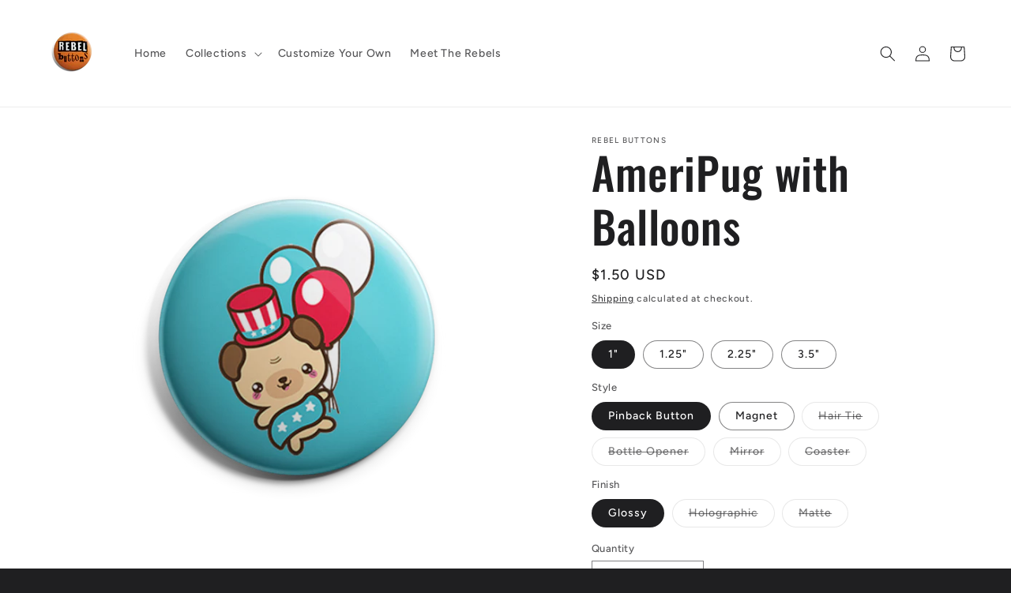

--- FILE ---
content_type: text/html; charset=utf-8
request_url: https://www.rebelbuttons.com/collections/all/products/american-pug-with-balloons
body_size: 40072
content:
<!doctype html>
<html class="no-js" lang="en">
  <head>
    <meta charset="utf-8">
    <meta http-equiv="X-UA-Compatible" content="IE=edge">
    <meta name="viewport" content="width=device-width,initial-scale=1">
    <meta name="theme-color" content="">
    <link rel="canonical" href="https://www.rebelbuttons.com/products/american-pug-with-balloons"><link rel="preconnect" href="https://fonts.shopifycdn.com" crossorigin><title>
      AmeriPug with Balloons | Rebel Buttons
</title>

    
      <meta name="description" content="Fun and motivational pinback buttons, magnets, bottle openers, ornaments, and more! You can customize anything or build your own.">
    

    

<meta property="og:site_name" content="Rebel Buttons">
<meta property="og:url" content="https://www.rebelbuttons.com/products/american-pug-with-balloons">
<meta property="og:title" content="AmeriPug with Balloons | Rebel Buttons">
<meta property="og:type" content="product">
<meta property="og:description" content="Fun and motivational pinback buttons, magnets, bottle openers, ornaments, and more! You can customize anything or build your own."><meta property="og:image" content="http://www.rebelbuttons.com/cdn/shop/products/4th_july_Pugwithballoons.png?v=1614560226">
  <meta property="og:image:secure_url" content="https://www.rebelbuttons.com/cdn/shop/products/4th_july_Pugwithballoons.png?v=1614560226">
  <meta property="og:image:width" content="960">
  <meta property="og:image:height" content="960"><meta property="og:price:amount" content="1.50">
  <meta property="og:price:currency" content="USD"><meta name="twitter:card" content="summary_large_image">
<meta name="twitter:title" content="AmeriPug with Balloons | Rebel Buttons">
<meta name="twitter:description" content="Fun and motivational pinback buttons, magnets, bottle openers, ornaments, and more! You can customize anything or build your own.">


    <script src="//www.rebelbuttons.com/cdn/shop/t/12/assets/constants.js?v=58251544750838685771724168946" defer="defer"></script>
    <script src="//www.rebelbuttons.com/cdn/shop/t/12/assets/pubsub.js?v=158357773527763999511724168946" defer="defer"></script>
    <script src="//www.rebelbuttons.com/cdn/shop/t/12/assets/global.js?v=113367515774722599301724168946" defer="defer"></script><script src="//www.rebelbuttons.com/cdn/shop/t/12/assets/animations.js?v=88693664871331136111724168946" defer="defer"></script><script>window.performance && window.performance.mark && window.performance.mark('shopify.content_for_header.start');</script><meta name="google-site-verification" content="gevfe6Qu2xgMVCMObrIl9DXU4ZVGkonqG4vc9r7GdBc">
<meta name="facebook-domain-verification" content="0yy0heqnsuamtrqlozz549nwhvvwzb">
<meta name="facebook-domain-verification" content="k5zg882fl4n1u06b1qf2ayn2v7bg6r">
<meta id="shopify-digital-wallet" name="shopify-digital-wallet" content="/26881163310/digital_wallets/dialog">
<meta name="shopify-checkout-api-token" content="7b61a0ea6ac3b653cbfefdb702777106">
<meta id="in-context-paypal-metadata" data-shop-id="26881163310" data-venmo-supported="false" data-environment="production" data-locale="en_US" data-paypal-v4="true" data-currency="USD">
<link rel="alternate" type="application/json+oembed" href="https://www.rebelbuttons.com/products/american-pug-with-balloons.oembed">
<script async="async" src="/checkouts/internal/preloads.js?locale=en-US"></script>
<link rel="preconnect" href="https://shop.app" crossorigin="anonymous">
<script async="async" src="https://shop.app/checkouts/internal/preloads.js?locale=en-US&shop_id=26881163310" crossorigin="anonymous"></script>
<script id="apple-pay-shop-capabilities" type="application/json">{"shopId":26881163310,"countryCode":"US","currencyCode":"USD","merchantCapabilities":["supports3DS"],"merchantId":"gid:\/\/shopify\/Shop\/26881163310","merchantName":"Rebel Buttons","requiredBillingContactFields":["postalAddress","email"],"requiredShippingContactFields":["postalAddress","email"],"shippingType":"shipping","supportedNetworks":["visa","masterCard","amex","discover","elo","jcb"],"total":{"type":"pending","label":"Rebel Buttons","amount":"1.00"},"shopifyPaymentsEnabled":true,"supportsSubscriptions":true}</script>
<script id="shopify-features" type="application/json">{"accessToken":"7b61a0ea6ac3b653cbfefdb702777106","betas":["rich-media-storefront-analytics"],"domain":"www.rebelbuttons.com","predictiveSearch":true,"shopId":26881163310,"locale":"en"}</script>
<script>var Shopify = Shopify || {};
Shopify.shop = "rebel-buttons.myshopify.com";
Shopify.locale = "en";
Shopify.currency = {"active":"USD","rate":"1.0"};
Shopify.country = "US";
Shopify.theme = {"name":"Copy of Ride","id":124682108974,"schema_name":"Ride","schema_version":"12.0.0","theme_store_id":1500,"role":"main"};
Shopify.theme.handle = "null";
Shopify.theme.style = {"id":null,"handle":null};
Shopify.cdnHost = "www.rebelbuttons.com/cdn";
Shopify.routes = Shopify.routes || {};
Shopify.routes.root = "/";</script>
<script type="module">!function(o){(o.Shopify=o.Shopify||{}).modules=!0}(window);</script>
<script>!function(o){function n(){var o=[];function n(){o.push(Array.prototype.slice.apply(arguments))}return n.q=o,n}var t=o.Shopify=o.Shopify||{};t.loadFeatures=n(),t.autoloadFeatures=n()}(window);</script>
<script>
  window.ShopifyPay = window.ShopifyPay || {};
  window.ShopifyPay.apiHost = "shop.app\/pay";
  window.ShopifyPay.redirectState = null;
</script>
<script id="shop-js-analytics" type="application/json">{"pageType":"product"}</script>
<script defer="defer" async type="module" src="//www.rebelbuttons.com/cdn/shopifycloud/shop-js/modules/v2/client.init-shop-cart-sync_BT-GjEfc.en.esm.js"></script>
<script defer="defer" async type="module" src="//www.rebelbuttons.com/cdn/shopifycloud/shop-js/modules/v2/chunk.common_D58fp_Oc.esm.js"></script>
<script defer="defer" async type="module" src="//www.rebelbuttons.com/cdn/shopifycloud/shop-js/modules/v2/chunk.modal_xMitdFEc.esm.js"></script>
<script type="module">
  await import("//www.rebelbuttons.com/cdn/shopifycloud/shop-js/modules/v2/client.init-shop-cart-sync_BT-GjEfc.en.esm.js");
await import("//www.rebelbuttons.com/cdn/shopifycloud/shop-js/modules/v2/chunk.common_D58fp_Oc.esm.js");
await import("//www.rebelbuttons.com/cdn/shopifycloud/shop-js/modules/v2/chunk.modal_xMitdFEc.esm.js");

  window.Shopify.SignInWithShop?.initShopCartSync?.({"fedCMEnabled":true,"windoidEnabled":true});

</script>
<script>
  window.Shopify = window.Shopify || {};
  if (!window.Shopify.featureAssets) window.Shopify.featureAssets = {};
  window.Shopify.featureAssets['shop-js'] = {"shop-cart-sync":["modules/v2/client.shop-cart-sync_DZOKe7Ll.en.esm.js","modules/v2/chunk.common_D58fp_Oc.esm.js","modules/v2/chunk.modal_xMitdFEc.esm.js"],"init-fed-cm":["modules/v2/client.init-fed-cm_B6oLuCjv.en.esm.js","modules/v2/chunk.common_D58fp_Oc.esm.js","modules/v2/chunk.modal_xMitdFEc.esm.js"],"shop-cash-offers":["modules/v2/client.shop-cash-offers_D2sdYoxE.en.esm.js","modules/v2/chunk.common_D58fp_Oc.esm.js","modules/v2/chunk.modal_xMitdFEc.esm.js"],"shop-login-button":["modules/v2/client.shop-login-button_QeVjl5Y3.en.esm.js","modules/v2/chunk.common_D58fp_Oc.esm.js","modules/v2/chunk.modal_xMitdFEc.esm.js"],"pay-button":["modules/v2/client.pay-button_DXTOsIq6.en.esm.js","modules/v2/chunk.common_D58fp_Oc.esm.js","modules/v2/chunk.modal_xMitdFEc.esm.js"],"shop-button":["modules/v2/client.shop-button_DQZHx9pm.en.esm.js","modules/v2/chunk.common_D58fp_Oc.esm.js","modules/v2/chunk.modal_xMitdFEc.esm.js"],"avatar":["modules/v2/client.avatar_BTnouDA3.en.esm.js"],"init-windoid":["modules/v2/client.init-windoid_CR1B-cfM.en.esm.js","modules/v2/chunk.common_D58fp_Oc.esm.js","modules/v2/chunk.modal_xMitdFEc.esm.js"],"init-shop-for-new-customer-accounts":["modules/v2/client.init-shop-for-new-customer-accounts_C_vY_xzh.en.esm.js","modules/v2/client.shop-login-button_QeVjl5Y3.en.esm.js","modules/v2/chunk.common_D58fp_Oc.esm.js","modules/v2/chunk.modal_xMitdFEc.esm.js"],"init-shop-email-lookup-coordinator":["modules/v2/client.init-shop-email-lookup-coordinator_BI7n9ZSv.en.esm.js","modules/v2/chunk.common_D58fp_Oc.esm.js","modules/v2/chunk.modal_xMitdFEc.esm.js"],"init-shop-cart-sync":["modules/v2/client.init-shop-cart-sync_BT-GjEfc.en.esm.js","modules/v2/chunk.common_D58fp_Oc.esm.js","modules/v2/chunk.modal_xMitdFEc.esm.js"],"shop-toast-manager":["modules/v2/client.shop-toast-manager_DiYdP3xc.en.esm.js","modules/v2/chunk.common_D58fp_Oc.esm.js","modules/v2/chunk.modal_xMitdFEc.esm.js"],"init-customer-accounts":["modules/v2/client.init-customer-accounts_D9ZNqS-Q.en.esm.js","modules/v2/client.shop-login-button_QeVjl5Y3.en.esm.js","modules/v2/chunk.common_D58fp_Oc.esm.js","modules/v2/chunk.modal_xMitdFEc.esm.js"],"init-customer-accounts-sign-up":["modules/v2/client.init-customer-accounts-sign-up_iGw4briv.en.esm.js","modules/v2/client.shop-login-button_QeVjl5Y3.en.esm.js","modules/v2/chunk.common_D58fp_Oc.esm.js","modules/v2/chunk.modal_xMitdFEc.esm.js"],"shop-follow-button":["modules/v2/client.shop-follow-button_CqMgW2wH.en.esm.js","modules/v2/chunk.common_D58fp_Oc.esm.js","modules/v2/chunk.modal_xMitdFEc.esm.js"],"checkout-modal":["modules/v2/client.checkout-modal_xHeaAweL.en.esm.js","modules/v2/chunk.common_D58fp_Oc.esm.js","modules/v2/chunk.modal_xMitdFEc.esm.js"],"shop-login":["modules/v2/client.shop-login_D91U-Q7h.en.esm.js","modules/v2/chunk.common_D58fp_Oc.esm.js","modules/v2/chunk.modal_xMitdFEc.esm.js"],"lead-capture":["modules/v2/client.lead-capture_BJmE1dJe.en.esm.js","modules/v2/chunk.common_D58fp_Oc.esm.js","modules/v2/chunk.modal_xMitdFEc.esm.js"],"payment-terms":["modules/v2/client.payment-terms_Ci9AEqFq.en.esm.js","modules/v2/chunk.common_D58fp_Oc.esm.js","modules/v2/chunk.modal_xMitdFEc.esm.js"]};
</script>
<script>(function() {
  var isLoaded = false;
  function asyncLoad() {
    if (isLoaded) return;
    isLoaded = true;
    var urls = ["https:\/\/assets.cloudlift.app\/api\/assets\/upload.js?shop=rebel-buttons.myshopify.com","https:\/\/boostsales.apps.avada.io\/scripttag\/countdown\/avada-countdown.min.js?shop=rebel-buttons.myshopify.com","https:\/\/boostsales.apps.avada.io\/scripttag\/badge\/avada-badge.min.js?shop=rebel-buttons.myshopify.com","https:\/\/cdn.recovermycart.com\/scripts\/keepcart\/CartJS.min.js?shop=rebel-buttons.myshopify.com\u0026shop=rebel-buttons.myshopify.com","https:\/\/seo.apps.avada.io\/avada-seo-installed.js?shop=rebel-buttons.myshopify.com","https:\/\/cdn.hextom.com\/js\/freeshippingbar.js?shop=rebel-buttons.myshopify.com","https:\/\/cdn-spurit.com\/all-apps\/thank-you-pao-page.js?shop=rebel-buttons.myshopify.com"];
    for (var i = 0; i < urls.length; i++) {
      var s = document.createElement('script');
      s.type = 'text/javascript';
      s.async = true;
      s.src = urls[i];
      var x = document.getElementsByTagName('script')[0];
      x.parentNode.insertBefore(s, x);
    }
  };
  if(window.attachEvent) {
    window.attachEvent('onload', asyncLoad);
  } else {
    window.addEventListener('load', asyncLoad, false);
  }
})();</script>
<script id="__st">var __st={"a":26881163310,"offset":-25200,"reqid":"b3e1a23d-90fe-4e1a-bf0f-bec0e1529d19-1769060206","pageurl":"www.rebelbuttons.com\/collections\/all\/products\/american-pug-with-balloons","u":"35b01c748465","p":"product","rtyp":"product","rid":4569889177646};</script>
<script>window.ShopifyPaypalV4VisibilityTracking = true;</script>
<script id="captcha-bootstrap">!function(){'use strict';const t='contact',e='account',n='new_comment',o=[[t,t],['blogs',n],['comments',n],[t,'customer']],c=[[e,'customer_login'],[e,'guest_login'],[e,'recover_customer_password'],[e,'create_customer']],r=t=>t.map((([t,e])=>`form[action*='/${t}']:not([data-nocaptcha='true']) input[name='form_type'][value='${e}']`)).join(','),a=t=>()=>t?[...document.querySelectorAll(t)].map((t=>t.form)):[];function s(){const t=[...o],e=r(t);return a(e)}const i='password',u='form_key',d=['recaptcha-v3-token','g-recaptcha-response','h-captcha-response',i],f=()=>{try{return window.sessionStorage}catch{return}},m='__shopify_v',_=t=>t.elements[u];function p(t,e,n=!1){try{const o=window.sessionStorage,c=JSON.parse(o.getItem(e)),{data:r}=function(t){const{data:e,action:n}=t;return t[m]||n?{data:e,action:n}:{data:t,action:n}}(c);for(const[e,n]of Object.entries(r))t.elements[e]&&(t.elements[e].value=n);n&&o.removeItem(e)}catch(o){console.error('form repopulation failed',{error:o})}}const l='form_type',E='cptcha';function T(t){t.dataset[E]=!0}const w=window,h=w.document,L='Shopify',v='ce_forms',y='captcha';let A=!1;((t,e)=>{const n=(g='f06e6c50-85a8-45c8-87d0-21a2b65856fe',I='https://cdn.shopify.com/shopifycloud/storefront-forms-hcaptcha/ce_storefront_forms_captcha_hcaptcha.v1.5.2.iife.js',D={infoText:'Protected by hCaptcha',privacyText:'Privacy',termsText:'Terms'},(t,e,n)=>{const o=w[L][v],c=o.bindForm;if(c)return c(t,g,e,D).then(n);var r;o.q.push([[t,g,e,D],n]),r=I,A||(h.body.append(Object.assign(h.createElement('script'),{id:'captcha-provider',async:!0,src:r})),A=!0)});var g,I,D;w[L]=w[L]||{},w[L][v]=w[L][v]||{},w[L][v].q=[],w[L][y]=w[L][y]||{},w[L][y].protect=function(t,e){n(t,void 0,e),T(t)},Object.freeze(w[L][y]),function(t,e,n,w,h,L){const[v,y,A,g]=function(t,e,n){const i=e?o:[],u=t?c:[],d=[...i,...u],f=r(d),m=r(i),_=r(d.filter((([t,e])=>n.includes(e))));return[a(f),a(m),a(_),s()]}(w,h,L),I=t=>{const e=t.target;return e instanceof HTMLFormElement?e:e&&e.form},D=t=>v().includes(t);t.addEventListener('submit',(t=>{const e=I(t);if(!e)return;const n=D(e)&&!e.dataset.hcaptchaBound&&!e.dataset.recaptchaBound,o=_(e),c=g().includes(e)&&(!o||!o.value);(n||c)&&t.preventDefault(),c&&!n&&(function(t){try{if(!f())return;!function(t){const e=f();if(!e)return;const n=_(t);if(!n)return;const o=n.value;o&&e.removeItem(o)}(t);const e=Array.from(Array(32),(()=>Math.random().toString(36)[2])).join('');!function(t,e){_(t)||t.append(Object.assign(document.createElement('input'),{type:'hidden',name:u})),t.elements[u].value=e}(t,e),function(t,e){const n=f();if(!n)return;const o=[...t.querySelectorAll(`input[type='${i}']`)].map((({name:t})=>t)),c=[...d,...o],r={};for(const[a,s]of new FormData(t).entries())c.includes(a)||(r[a]=s);n.setItem(e,JSON.stringify({[m]:1,action:t.action,data:r}))}(t,e)}catch(e){console.error('failed to persist form',e)}}(e),e.submit())}));const S=(t,e)=>{t&&!t.dataset[E]&&(n(t,e.some((e=>e===t))),T(t))};for(const o of['focusin','change'])t.addEventListener(o,(t=>{const e=I(t);D(e)&&S(e,y())}));const B=e.get('form_key'),M=e.get(l),P=B&&M;t.addEventListener('DOMContentLoaded',(()=>{const t=y();if(P)for(const e of t)e.elements[l].value===M&&p(e,B);[...new Set([...A(),...v().filter((t=>'true'===t.dataset.shopifyCaptcha))])].forEach((e=>S(e,t)))}))}(h,new URLSearchParams(w.location.search),n,t,e,['guest_login'])})(!0,!0)}();</script>
<script integrity="sha256-4kQ18oKyAcykRKYeNunJcIwy7WH5gtpwJnB7kiuLZ1E=" data-source-attribution="shopify.loadfeatures" defer="defer" src="//www.rebelbuttons.com/cdn/shopifycloud/storefront/assets/storefront/load_feature-a0a9edcb.js" crossorigin="anonymous"></script>
<script crossorigin="anonymous" defer="defer" src="//www.rebelbuttons.com/cdn/shopifycloud/storefront/assets/shopify_pay/storefront-65b4c6d7.js?v=20250812"></script>
<script data-source-attribution="shopify.dynamic_checkout.dynamic.init">var Shopify=Shopify||{};Shopify.PaymentButton=Shopify.PaymentButton||{isStorefrontPortableWallets:!0,init:function(){window.Shopify.PaymentButton.init=function(){};var t=document.createElement("script");t.src="https://www.rebelbuttons.com/cdn/shopifycloud/portable-wallets/latest/portable-wallets.en.js",t.type="module",document.head.appendChild(t)}};
</script>
<script data-source-attribution="shopify.dynamic_checkout.buyer_consent">
  function portableWalletsHideBuyerConsent(e){var t=document.getElementById("shopify-buyer-consent"),n=document.getElementById("shopify-subscription-policy-button");t&&n&&(t.classList.add("hidden"),t.setAttribute("aria-hidden","true"),n.removeEventListener("click",e))}function portableWalletsShowBuyerConsent(e){var t=document.getElementById("shopify-buyer-consent"),n=document.getElementById("shopify-subscription-policy-button");t&&n&&(t.classList.remove("hidden"),t.removeAttribute("aria-hidden"),n.addEventListener("click",e))}window.Shopify?.PaymentButton&&(window.Shopify.PaymentButton.hideBuyerConsent=portableWalletsHideBuyerConsent,window.Shopify.PaymentButton.showBuyerConsent=portableWalletsShowBuyerConsent);
</script>
<script>
  function portableWalletsCleanup(e){e&&e.src&&console.error("Failed to load portable wallets script "+e.src);var t=document.querySelectorAll("shopify-accelerated-checkout .shopify-payment-button__skeleton, shopify-accelerated-checkout-cart .wallet-cart-button__skeleton"),e=document.getElementById("shopify-buyer-consent");for(let e=0;e<t.length;e++)t[e].remove();e&&e.remove()}function portableWalletsNotLoadedAsModule(e){e instanceof ErrorEvent&&"string"==typeof e.message&&e.message.includes("import.meta")&&"string"==typeof e.filename&&e.filename.includes("portable-wallets")&&(window.removeEventListener("error",portableWalletsNotLoadedAsModule),window.Shopify.PaymentButton.failedToLoad=e,"loading"===document.readyState?document.addEventListener("DOMContentLoaded",window.Shopify.PaymentButton.init):window.Shopify.PaymentButton.init())}window.addEventListener("error",portableWalletsNotLoadedAsModule);
</script>

<script type="module" src="https://www.rebelbuttons.com/cdn/shopifycloud/portable-wallets/latest/portable-wallets.en.js" onError="portableWalletsCleanup(this)" crossorigin="anonymous"></script>
<script nomodule>
  document.addEventListener("DOMContentLoaded", portableWalletsCleanup);
</script>

<link id="shopify-accelerated-checkout-styles" rel="stylesheet" media="screen" href="https://www.rebelbuttons.com/cdn/shopifycloud/portable-wallets/latest/accelerated-checkout-backwards-compat.css" crossorigin="anonymous">
<style id="shopify-accelerated-checkout-cart">
        #shopify-buyer-consent {
  margin-top: 1em;
  display: inline-block;
  width: 100%;
}

#shopify-buyer-consent.hidden {
  display: none;
}

#shopify-subscription-policy-button {
  background: none;
  border: none;
  padding: 0;
  text-decoration: underline;
  font-size: inherit;
  cursor: pointer;
}

#shopify-subscription-policy-button::before {
  box-shadow: none;
}

      </style>
<script id="sections-script" data-sections="header" defer="defer" src="//www.rebelbuttons.com/cdn/shop/t/12/compiled_assets/scripts.js?v=1288"></script>
<script>window.performance && window.performance.mark && window.performance.mark('shopify.content_for_header.end');</script>


    <style data-shopify>
      @font-face {
  font-family: Figtree;
  font-weight: 500;
  font-style: normal;
  font-display: swap;
  src: url("//www.rebelbuttons.com/cdn/fonts/figtree/figtree_n5.3b6b7df38aa5986536945796e1f947445832047c.woff2") format("woff2"),
       url("//www.rebelbuttons.com/cdn/fonts/figtree/figtree_n5.f26bf6dcae278b0ed902605f6605fa3338e81dab.woff") format("woff");
}

      @font-face {
  font-family: Figtree;
  font-weight: 700;
  font-style: normal;
  font-display: swap;
  src: url("//www.rebelbuttons.com/cdn/fonts/figtree/figtree_n7.2fd9bfe01586148e644724096c9d75e8c7a90e55.woff2") format("woff2"),
       url("//www.rebelbuttons.com/cdn/fonts/figtree/figtree_n7.ea05de92d862f9594794ab281c4c3a67501ef5fc.woff") format("woff");
}

      @font-face {
  font-family: Figtree;
  font-weight: 500;
  font-style: italic;
  font-display: swap;
  src: url("//www.rebelbuttons.com/cdn/fonts/figtree/figtree_i5.969396f679a62854cf82dbf67acc5721e41351f0.woff2") format("woff2"),
       url("//www.rebelbuttons.com/cdn/fonts/figtree/figtree_i5.93bc1cad6c73ca9815f9777c49176dfc9d2890dd.woff") format("woff");
}

      @font-face {
  font-family: Figtree;
  font-weight: 700;
  font-style: italic;
  font-display: swap;
  src: url("//www.rebelbuttons.com/cdn/fonts/figtree/figtree_i7.06add7096a6f2ab742e09ec7e498115904eda1fe.woff2") format("woff2"),
       url("//www.rebelbuttons.com/cdn/fonts/figtree/figtree_i7.ee584b5fcaccdbb5518c0228158941f8df81b101.woff") format("woff");
}

      @font-face {
  font-family: Oswald;
  font-weight: 500;
  font-style: normal;
  font-display: swap;
  src: url("//www.rebelbuttons.com/cdn/fonts/oswald/oswald_n5.8ad4910bfdb43e150746ef7aa67f3553e3abe8e2.woff2") format("woff2"),
       url("//www.rebelbuttons.com/cdn/fonts/oswald/oswald_n5.93ee52108163c48c91111cf33b0a57021467b66e.woff") format("woff");
}


      
        :root,
        .color-background-1 {
          --color-background: 31,31,33;
        
          --gradient-background: #1f1f21;
        

        

        --color-foreground: 255,255,255;
        --color-background-contrast: 43,43,46;
        --color-shadow: 255,255,255;
        --color-button: 227,252,2;
        --color-button-text: 31,31,33;
        --color-secondary-button: 31,31,33;
        --color-secondary-button-text: 227,252,2;
        --color-link: 227,252,2;
        --color-badge-foreground: 255,255,255;
        --color-badge-background: 31,31,33;
        --color-badge-border: 255,255,255;
        --payment-terms-background-color: rgb(31 31 33);
      }
      
        
        .color-background-2 {
          --color-background: 31,31,33;
        
          --gradient-background: #1f1f21;
        

        

        --color-foreground: 255,255,255;
        --color-background-contrast: 43,43,46;
        --color-shadow: 255,255,255;
        --color-button: 255,255,255;
        --color-button-text: 31,31,33;
        --color-secondary-button: 31,31,33;
        --color-secondary-button-text: 255,255,255;
        --color-link: 255,255,255;
        --color-badge-foreground: 255,255,255;
        --color-badge-background: 31,31,33;
        --color-badge-border: 255,255,255;
        --payment-terms-background-color: rgb(31 31 33);
      }
      
        
        .color-inverse {
          --color-background: 255,255,255;
        
          --gradient-background: #ffffff;
        

        

        --color-foreground: 31,31,33;
        --color-background-contrast: 191,191,191;
        --color-shadow: 255,255,255;
        --color-button: 31,31,33;
        --color-button-text: 255,255,255;
        --color-secondary-button: 255,255,255;
        --color-secondary-button-text: 31,31,33;
        --color-link: 31,31,33;
        --color-badge-foreground: 31,31,33;
        --color-badge-background: 255,255,255;
        --color-badge-border: 31,31,33;
        --payment-terms-background-color: rgb(255 255 255);
      }
      
        
        .color-accent-1 {
          --color-background: 227,252,2;
        
          --gradient-background: #e3fc02;
        

        

        --color-foreground: 31,31,33;
        --color-background-contrast: 113,126,1;
        --color-shadow: 255,255,255;
        --color-button: 31,31,33;
        --color-button-text: 227,252,2;
        --color-secondary-button: 227,252,2;
        --color-secondary-button-text: 31,31,33;
        --color-link: 31,31,33;
        --color-badge-foreground: 31,31,33;
        --color-badge-background: 227,252,2;
        --color-badge-border: 31,31,33;
        --payment-terms-background-color: rgb(227 252 2);
      }
      
        
        .color-accent-2 {
          --color-background: 0,252,237;
        
          --gradient-background: #00fced;
        

        

        --color-foreground: 31,31,33;
        --color-background-contrast: 0,125,117;
        --color-shadow: 255,255,255;
        --color-button: 31,31,33;
        --color-button-text: 0,252,237;
        --color-secondary-button: 0,252,237;
        --color-secondary-button-text: 31,31,33;
        --color-link: 31,31,33;
        --color-badge-foreground: 31,31,33;
        --color-badge-background: 0,252,237;
        --color-badge-border: 31,31,33;
        --payment-terms-background-color: rgb(0 252 237);
      }
      

      body, .color-background-1, .color-background-2, .color-inverse, .color-accent-1, .color-accent-2 {
        color: rgba(var(--color-foreground), 0.75);
        background-color: rgb(var(--color-background));
      }

      :root {
        --font-body-family: Figtree, sans-serif;
        --font-body-style: normal;
        --font-body-weight: 500;
        --font-body-weight-bold: 800;

        --font-heading-family: Oswald, sans-serif;
        --font-heading-style: normal;
        --font-heading-weight: 500;

        --font-body-scale: 1.0;
        --font-heading-scale: 1.4;

        --media-padding: px;
        --media-border-opacity: 0.1;
        --media-border-width: 0px;
        --media-radius: 0px;
        --media-shadow-opacity: 0.0;
        --media-shadow-horizontal-offset: 0px;
        --media-shadow-vertical-offset: 4px;
        --media-shadow-blur-radius: 5px;
        --media-shadow-visible: 0;

        --page-width: 160rem;
        --page-width-margin: 0rem;

        --product-card-image-padding: 0.0rem;
        --product-card-corner-radius: 0.0rem;
        --product-card-text-alignment: left;
        --product-card-border-width: 0.0rem;
        --product-card-border-opacity: 0.1;
        --product-card-shadow-opacity: 0.0;
        --product-card-shadow-visible: 0;
        --product-card-shadow-horizontal-offset: 0.0rem;
        --product-card-shadow-vertical-offset: 0.4rem;
        --product-card-shadow-blur-radius: 0.5rem;

        --collection-card-image-padding: 0.0rem;
        --collection-card-corner-radius: 0.0rem;
        --collection-card-text-alignment: left;
        --collection-card-border-width: 0.0rem;
        --collection-card-border-opacity: 0.1;
        --collection-card-shadow-opacity: 0.0;
        --collection-card-shadow-visible: 0;
        --collection-card-shadow-horizontal-offset: 0.0rem;
        --collection-card-shadow-vertical-offset: 0.4rem;
        --collection-card-shadow-blur-radius: 0.5rem;

        --blog-card-image-padding: 0.0rem;
        --blog-card-corner-radius: 0.0rem;
        --blog-card-text-alignment: left;
        --blog-card-border-width: 0.0rem;
        --blog-card-border-opacity: 0.1;
        --blog-card-shadow-opacity: 0.0;
        --blog-card-shadow-visible: 0;
        --blog-card-shadow-horizontal-offset: 0.0rem;
        --blog-card-shadow-vertical-offset: 0.4rem;
        --blog-card-shadow-blur-radius: 0.5rem;

        --badge-corner-radius: 4.0rem;

        --popup-border-width: 1px;
        --popup-border-opacity: 0.1;
        --popup-corner-radius: 0px;
        --popup-shadow-opacity: 0.0;
        --popup-shadow-horizontal-offset: 0px;
        --popup-shadow-vertical-offset: 4px;
        --popup-shadow-blur-radius: 5px;

        --drawer-border-width: 1px;
        --drawer-border-opacity: 0.1;
        --drawer-shadow-opacity: 0.0;
        --drawer-shadow-horizontal-offset: 0px;
        --drawer-shadow-vertical-offset: 4px;
        --drawer-shadow-blur-radius: 5px;

        --spacing-sections-desktop: 52px;
        --spacing-sections-mobile: 36px;

        --grid-desktop-vertical-spacing: 40px;
        --grid-desktop-horizontal-spacing: 40px;
        --grid-mobile-vertical-spacing: 20px;
        --grid-mobile-horizontal-spacing: 20px;

        --text-boxes-border-opacity: 0.1;
        --text-boxes-border-width: 0px;
        --text-boxes-radius: 0px;
        --text-boxes-shadow-opacity: 0.0;
        --text-boxes-shadow-visible: 0;
        --text-boxes-shadow-horizontal-offset: 0px;
        --text-boxes-shadow-vertical-offset: 4px;
        --text-boxes-shadow-blur-radius: 5px;

        --buttons-radius: 0px;
        --buttons-radius-outset: 0px;
        --buttons-border-width: 1px;
        --buttons-border-opacity: 1.0;
        --buttons-shadow-opacity: 0.0;
        --buttons-shadow-visible: 0;
        --buttons-shadow-horizontal-offset: 0px;
        --buttons-shadow-vertical-offset: 4px;
        --buttons-shadow-blur-radius: 5px;
        --buttons-border-offset: 0px;

        --inputs-radius: 0px;
        --inputs-border-width: 1px;
        --inputs-border-opacity: 0.55;
        --inputs-shadow-opacity: 0.0;
        --inputs-shadow-horizontal-offset: 0px;
        --inputs-margin-offset: 0px;
        --inputs-shadow-vertical-offset: 4px;
        --inputs-shadow-blur-radius: 5px;
        --inputs-radius-outset: 0px;

        --variant-pills-radius: 40px;
        --variant-pills-border-width: 1px;
        --variant-pills-border-opacity: 0.55;
        --variant-pills-shadow-opacity: 0.0;
        --variant-pills-shadow-horizontal-offset: 0px;
        --variant-pills-shadow-vertical-offset: 4px;
        --variant-pills-shadow-blur-radius: 5px;
      }

      *,
      *::before,
      *::after {
        box-sizing: inherit;
      }

      html {
        box-sizing: border-box;
        font-size: calc(var(--font-body-scale) * 62.5%);
        height: 100%;
      }

      body {
        display: grid;
        grid-template-rows: auto auto 1fr auto;
        grid-template-columns: 100%;
        min-height: 100%;
        margin: 0;
        font-size: 1.5rem;
        letter-spacing: 0.06rem;
        line-height: calc(1 + 0.8 / var(--font-body-scale));
        font-family: var(--font-body-family);
        font-style: var(--font-body-style);
        font-weight: var(--font-body-weight);
      }

      @media screen and (min-width: 750px) {
        body {
          font-size: 1.6rem;
        }
      }
    </style>

    <link href="//www.rebelbuttons.com/cdn/shop/t/12/assets/base.css?v=127867003511637661291724168946" rel="stylesheet" type="text/css" media="all" />
<link rel="preload" as="font" href="//www.rebelbuttons.com/cdn/fonts/figtree/figtree_n5.3b6b7df38aa5986536945796e1f947445832047c.woff2" type="font/woff2" crossorigin><link rel="preload" as="font" href="//www.rebelbuttons.com/cdn/fonts/oswald/oswald_n5.8ad4910bfdb43e150746ef7aa67f3553e3abe8e2.woff2" type="font/woff2" crossorigin><link href="//www.rebelbuttons.com/cdn/shop/t/12/assets/component-localization-form.css?v=143319823105703127341724168946" rel="stylesheet" type="text/css" media="all" />
      <script src="//www.rebelbuttons.com/cdn/shop/t/12/assets/localization-form.js?v=161644695336821385561724168946" defer="defer"></script><link
        rel="stylesheet"
        href="//www.rebelbuttons.com/cdn/shop/t/12/assets/component-predictive-search.css?v=118923337488134913561724168946"
        media="print"
        onload="this.media='all'"
      ><script>
      document.documentElement.className = document.documentElement.className.replace('no-js', 'js');
      if (Shopify.designMode) {
        document.documentElement.classList.add('shopify-design-mode');
      }
    </script>
  <link href="https://monorail-edge.shopifysvc.com" rel="dns-prefetch">
<script>(function(){if ("sendBeacon" in navigator && "performance" in window) {try {var session_token_from_headers = performance.getEntriesByType('navigation')[0].serverTiming.find(x => x.name == '_s').description;} catch {var session_token_from_headers = undefined;}var session_cookie_matches = document.cookie.match(/_shopify_s=([^;]*)/);var session_token_from_cookie = session_cookie_matches && session_cookie_matches.length === 2 ? session_cookie_matches[1] : "";var session_token = session_token_from_headers || session_token_from_cookie || "";function handle_abandonment_event(e) {var entries = performance.getEntries().filter(function(entry) {return /monorail-edge.shopifysvc.com/.test(entry.name);});if (!window.abandonment_tracked && entries.length === 0) {window.abandonment_tracked = true;var currentMs = Date.now();var navigation_start = performance.timing.navigationStart;var payload = {shop_id: 26881163310,url: window.location.href,navigation_start,duration: currentMs - navigation_start,session_token,page_type: "product"};window.navigator.sendBeacon("https://monorail-edge.shopifysvc.com/v1/produce", JSON.stringify({schema_id: "online_store_buyer_site_abandonment/1.1",payload: payload,metadata: {event_created_at_ms: currentMs,event_sent_at_ms: currentMs}}));}}window.addEventListener('pagehide', handle_abandonment_event);}}());</script>
<script id="web-pixels-manager-setup">(function e(e,d,r,n,o){if(void 0===o&&(o={}),!Boolean(null===(a=null===(i=window.Shopify)||void 0===i?void 0:i.analytics)||void 0===a?void 0:a.replayQueue)){var i,a;window.Shopify=window.Shopify||{};var t=window.Shopify;t.analytics=t.analytics||{};var s=t.analytics;s.replayQueue=[],s.publish=function(e,d,r){return s.replayQueue.push([e,d,r]),!0};try{self.performance.mark("wpm:start")}catch(e){}var l=function(){var e={modern:/Edge?\/(1{2}[4-9]|1[2-9]\d|[2-9]\d{2}|\d{4,})\.\d+(\.\d+|)|Firefox\/(1{2}[4-9]|1[2-9]\d|[2-9]\d{2}|\d{4,})\.\d+(\.\d+|)|Chrom(ium|e)\/(9{2}|\d{3,})\.\d+(\.\d+|)|(Maci|X1{2}).+ Version\/(15\.\d+|(1[6-9]|[2-9]\d|\d{3,})\.\d+)([,.]\d+|)( \(\w+\)|)( Mobile\/\w+|) Safari\/|Chrome.+OPR\/(9{2}|\d{3,})\.\d+\.\d+|(CPU[ +]OS|iPhone[ +]OS|CPU[ +]iPhone|CPU IPhone OS|CPU iPad OS)[ +]+(15[._]\d+|(1[6-9]|[2-9]\d|\d{3,})[._]\d+)([._]\d+|)|Android:?[ /-](13[3-9]|1[4-9]\d|[2-9]\d{2}|\d{4,})(\.\d+|)(\.\d+|)|Android.+Firefox\/(13[5-9]|1[4-9]\d|[2-9]\d{2}|\d{4,})\.\d+(\.\d+|)|Android.+Chrom(ium|e)\/(13[3-9]|1[4-9]\d|[2-9]\d{2}|\d{4,})\.\d+(\.\d+|)|SamsungBrowser\/([2-9]\d|\d{3,})\.\d+/,legacy:/Edge?\/(1[6-9]|[2-9]\d|\d{3,})\.\d+(\.\d+|)|Firefox\/(5[4-9]|[6-9]\d|\d{3,})\.\d+(\.\d+|)|Chrom(ium|e)\/(5[1-9]|[6-9]\d|\d{3,})\.\d+(\.\d+|)([\d.]+$|.*Safari\/(?![\d.]+ Edge\/[\d.]+$))|(Maci|X1{2}).+ Version\/(10\.\d+|(1[1-9]|[2-9]\d|\d{3,})\.\d+)([,.]\d+|)( \(\w+\)|)( Mobile\/\w+|) Safari\/|Chrome.+OPR\/(3[89]|[4-9]\d|\d{3,})\.\d+\.\d+|(CPU[ +]OS|iPhone[ +]OS|CPU[ +]iPhone|CPU IPhone OS|CPU iPad OS)[ +]+(10[._]\d+|(1[1-9]|[2-9]\d|\d{3,})[._]\d+)([._]\d+|)|Android:?[ /-](13[3-9]|1[4-9]\d|[2-9]\d{2}|\d{4,})(\.\d+|)(\.\d+|)|Mobile Safari.+OPR\/([89]\d|\d{3,})\.\d+\.\d+|Android.+Firefox\/(13[5-9]|1[4-9]\d|[2-9]\d{2}|\d{4,})\.\d+(\.\d+|)|Android.+Chrom(ium|e)\/(13[3-9]|1[4-9]\d|[2-9]\d{2}|\d{4,})\.\d+(\.\d+|)|Android.+(UC? ?Browser|UCWEB|U3)[ /]?(15\.([5-9]|\d{2,})|(1[6-9]|[2-9]\d|\d{3,})\.\d+)\.\d+|SamsungBrowser\/(5\.\d+|([6-9]|\d{2,})\.\d+)|Android.+MQ{2}Browser\/(14(\.(9|\d{2,})|)|(1[5-9]|[2-9]\d|\d{3,})(\.\d+|))(\.\d+|)|K[Aa][Ii]OS\/(3\.\d+|([4-9]|\d{2,})\.\d+)(\.\d+|)/},d=e.modern,r=e.legacy,n=navigator.userAgent;return n.match(d)?"modern":n.match(r)?"legacy":"unknown"}(),u="modern"===l?"modern":"legacy",c=(null!=n?n:{modern:"",legacy:""})[u],f=function(e){return[e.baseUrl,"/wpm","/b",e.hashVersion,"modern"===e.buildTarget?"m":"l",".js"].join("")}({baseUrl:d,hashVersion:r,buildTarget:u}),m=function(e){var d=e.version,r=e.bundleTarget,n=e.surface,o=e.pageUrl,i=e.monorailEndpoint;return{emit:function(e){var a=e.status,t=e.errorMsg,s=(new Date).getTime(),l=JSON.stringify({metadata:{event_sent_at_ms:s},events:[{schema_id:"web_pixels_manager_load/3.1",payload:{version:d,bundle_target:r,page_url:o,status:a,surface:n,error_msg:t},metadata:{event_created_at_ms:s}}]});if(!i)return console&&console.warn&&console.warn("[Web Pixels Manager] No Monorail endpoint provided, skipping logging."),!1;try{return self.navigator.sendBeacon.bind(self.navigator)(i,l)}catch(e){}var u=new XMLHttpRequest;try{return u.open("POST",i,!0),u.setRequestHeader("Content-Type","text/plain"),u.send(l),!0}catch(e){return console&&console.warn&&console.warn("[Web Pixels Manager] Got an unhandled error while logging to Monorail."),!1}}}}({version:r,bundleTarget:l,surface:e.surface,pageUrl:self.location.href,monorailEndpoint:e.monorailEndpoint});try{o.browserTarget=l,function(e){var d=e.src,r=e.async,n=void 0===r||r,o=e.onload,i=e.onerror,a=e.sri,t=e.scriptDataAttributes,s=void 0===t?{}:t,l=document.createElement("script"),u=document.querySelector("head"),c=document.querySelector("body");if(l.async=n,l.src=d,a&&(l.integrity=a,l.crossOrigin="anonymous"),s)for(var f in s)if(Object.prototype.hasOwnProperty.call(s,f))try{l.dataset[f]=s[f]}catch(e){}if(o&&l.addEventListener("load",o),i&&l.addEventListener("error",i),u)u.appendChild(l);else{if(!c)throw new Error("Did not find a head or body element to append the script");c.appendChild(l)}}({src:f,async:!0,onload:function(){if(!function(){var e,d;return Boolean(null===(d=null===(e=window.Shopify)||void 0===e?void 0:e.analytics)||void 0===d?void 0:d.initialized)}()){var d=window.webPixelsManager.init(e)||void 0;if(d){var r=window.Shopify.analytics;r.replayQueue.forEach((function(e){var r=e[0],n=e[1],o=e[2];d.publishCustomEvent(r,n,o)})),r.replayQueue=[],r.publish=d.publishCustomEvent,r.visitor=d.visitor,r.initialized=!0}}},onerror:function(){return m.emit({status:"failed",errorMsg:"".concat(f," has failed to load")})},sri:function(e){var d=/^sha384-[A-Za-z0-9+/=]+$/;return"string"==typeof e&&d.test(e)}(c)?c:"",scriptDataAttributes:o}),m.emit({status:"loading"})}catch(e){m.emit({status:"failed",errorMsg:(null==e?void 0:e.message)||"Unknown error"})}}})({shopId: 26881163310,storefrontBaseUrl: "https://www.rebelbuttons.com",extensionsBaseUrl: "https://extensions.shopifycdn.com/cdn/shopifycloud/web-pixels-manager",monorailEndpoint: "https://monorail-edge.shopifysvc.com/unstable/produce_batch",surface: "storefront-renderer",enabledBetaFlags: ["2dca8a86"],webPixelsConfigList: [{"id":"284164142","configuration":"{\"config\":\"{\\\"pixel_id\\\":\\\"GT-WF65BXB\\\",\\\"target_country\\\":\\\"US\\\",\\\"gtag_events\\\":[{\\\"type\\\":\\\"purchase\\\",\\\"action_label\\\":\\\"MC-1WFQSRX90H\\\"},{\\\"type\\\":\\\"page_view\\\",\\\"action_label\\\":\\\"MC-1WFQSRX90H\\\"},{\\\"type\\\":\\\"view_item\\\",\\\"action_label\\\":\\\"MC-1WFQSRX90H\\\"}],\\\"enable_monitoring_mode\\\":false}\"}","eventPayloadVersion":"v1","runtimeContext":"OPEN","scriptVersion":"b2a88bafab3e21179ed38636efcd8a93","type":"APP","apiClientId":1780363,"privacyPurposes":[],"dataSharingAdjustments":{"protectedCustomerApprovalScopes":["read_customer_address","read_customer_email","read_customer_name","read_customer_personal_data","read_customer_phone"]}},{"id":"59670574","configuration":"{\"pixel_id\":\"1734151060095832\",\"pixel_type\":\"facebook_pixel\",\"metaapp_system_user_token\":\"-\"}","eventPayloadVersion":"v1","runtimeContext":"OPEN","scriptVersion":"ca16bc87fe92b6042fbaa3acc2fbdaa6","type":"APP","apiClientId":2329312,"privacyPurposes":["ANALYTICS","MARKETING","SALE_OF_DATA"],"dataSharingAdjustments":{"protectedCustomerApprovalScopes":["read_customer_address","read_customer_email","read_customer_name","read_customer_personal_data","read_customer_phone"]}},{"id":"33259566","configuration":"{\"tagID\":\"2612626184391\"}","eventPayloadVersion":"v1","runtimeContext":"STRICT","scriptVersion":"18031546ee651571ed29edbe71a3550b","type":"APP","apiClientId":3009811,"privacyPurposes":["ANALYTICS","MARKETING","SALE_OF_DATA"],"dataSharingAdjustments":{"protectedCustomerApprovalScopes":["read_customer_address","read_customer_email","read_customer_name","read_customer_personal_data","read_customer_phone"]}},{"id":"shopify-app-pixel","configuration":"{}","eventPayloadVersion":"v1","runtimeContext":"STRICT","scriptVersion":"0450","apiClientId":"shopify-pixel","type":"APP","privacyPurposes":["ANALYTICS","MARKETING"]},{"id":"shopify-custom-pixel","eventPayloadVersion":"v1","runtimeContext":"LAX","scriptVersion":"0450","apiClientId":"shopify-pixel","type":"CUSTOM","privacyPurposes":["ANALYTICS","MARKETING"]}],isMerchantRequest: false,initData: {"shop":{"name":"Rebel Buttons","paymentSettings":{"currencyCode":"USD"},"myshopifyDomain":"rebel-buttons.myshopify.com","countryCode":"US","storefrontUrl":"https:\/\/www.rebelbuttons.com"},"customer":null,"cart":null,"checkout":null,"productVariants":[{"price":{"amount":1.5,"currencyCode":"USD"},"product":{"title":"AmeriPug with Balloons","vendor":"Rebel Buttons","id":"4569889177646","untranslatedTitle":"AmeriPug with Balloons","url":"\/products\/american-pug-with-balloons","type":"Round Single"},"id":"32782145486894","image":{"src":"\/\/www.rebelbuttons.com\/cdn\/shop\/products\/4th_july_Pugwithballoons.png?v=1614560226"},"sku":null,"title":"1\" \/ Pinback Button \/ Glossy","untranslatedTitle":"1\" \/ Pinback Button \/ Glossy"},{"price":{"amount":1.75,"currencyCode":"USD"},"product":{"title":"AmeriPug with Balloons","vendor":"Rebel Buttons","id":"4569889177646","untranslatedTitle":"AmeriPug with Balloons","url":"\/products\/american-pug-with-balloons","type":"Round Single"},"id":"32782145552430","image":{"src":"\/\/www.rebelbuttons.com\/cdn\/shop\/products\/4th_july_Pugwithballoons.png?v=1614560226"},"sku":null,"title":"1\" \/ Magnet \/ Glossy","untranslatedTitle":"1\" \/ Magnet \/ Glossy"},{"price":{"amount":1.75,"currencyCode":"USD"},"product":{"title":"AmeriPug with Balloons","vendor":"Rebel Buttons","id":"4569889177646","untranslatedTitle":"AmeriPug with Balloons","url":"\/products\/american-pug-with-balloons","type":"Round Single"},"id":"32782145880110","image":{"src":"\/\/www.rebelbuttons.com\/cdn\/shop\/products\/4th_july_Pugwithballoons.png?v=1614560226"},"sku":null,"title":"1.25\" \/ Pinback Button \/ Glossy","untranslatedTitle":"1.25\" \/ Pinback Button \/ Glossy"},{"price":{"amount":2.0,"currencyCode":"USD"},"product":{"title":"AmeriPug with Balloons","vendor":"Rebel Buttons","id":"4569889177646","untranslatedTitle":"AmeriPug with Balloons","url":"\/products\/american-pug-with-balloons","type":"Round Single"},"id":"32782145912878","image":{"src":"\/\/www.rebelbuttons.com\/cdn\/shop\/products\/4th_july_Pugwithballoons.png?v=1614560226"},"sku":null,"title":"1.25\" \/ Pinback Button \/ Holographic","untranslatedTitle":"1.25\" \/ Pinback Button \/ Holographic"},{"price":{"amount":2.25,"currencyCode":"USD"},"product":{"title":"AmeriPug with Balloons","vendor":"Rebel Buttons","id":"4569889177646","untranslatedTitle":"AmeriPug with Balloons","url":"\/products\/american-pug-with-balloons","type":"Round Single"},"id":"32782145945646","image":{"src":"\/\/www.rebelbuttons.com\/cdn\/shop\/products\/4th_july_Pugwithballoons.png?v=1614560226"},"sku":null,"title":"1.25\" \/ Magnet \/ Glossy","untranslatedTitle":"1.25\" \/ Magnet \/ Glossy"},{"price":{"amount":2.5,"currencyCode":"USD"},"product":{"title":"AmeriPug with Balloons","vendor":"Rebel Buttons","id":"4569889177646","untranslatedTitle":"AmeriPug with Balloons","url":"\/products\/american-pug-with-balloons","type":"Round Single"},"id":"32782145978414","image":{"src":"\/\/www.rebelbuttons.com\/cdn\/shop\/products\/4th_july_Pugwithballoons.png?v=1614560226"},"sku":null,"title":"1.25\" \/ Magnet \/ Holographic","untranslatedTitle":"1.25\" \/ Magnet \/ Holographic"},{"price":{"amount":2.25,"currencyCode":"USD"},"product":{"title":"AmeriPug with Balloons","vendor":"Rebel Buttons","id":"4569889177646","untranslatedTitle":"AmeriPug with Balloons","url":"\/products\/american-pug-with-balloons","type":"Round Single"},"id":"32782146011182","image":{"src":"\/\/www.rebelbuttons.com\/cdn\/shop\/products\/4th_july_Pugwithballoons.png?v=1614560226"},"sku":null,"title":"1.25\" \/ Hair Tie \/ Glossy","untranslatedTitle":"1.25\" \/ Hair Tie \/ Glossy"},{"price":{"amount":2.5,"currencyCode":"USD"},"product":{"title":"AmeriPug with Balloons","vendor":"Rebel Buttons","id":"4569889177646","untranslatedTitle":"AmeriPug with Balloons","url":"\/products\/american-pug-with-balloons","type":"Round Single"},"id":"32782146043950","image":{"src":"\/\/www.rebelbuttons.com\/cdn\/shop\/products\/4th_july_Pugwithballoons.png?v=1614560226"},"sku":null,"title":"1.25\" \/ Hair Tie \/ Holographic","untranslatedTitle":"1.25\" \/ Hair Tie \/ Holographic"},{"price":{"amount":2.75,"currencyCode":"USD"},"product":{"title":"AmeriPug with Balloons","vendor":"Rebel Buttons","id":"4569889177646","untranslatedTitle":"AmeriPug with Balloons","url":"\/products\/american-pug-with-balloons","type":"Round Single"},"id":"32782146273326","image":{"src":"\/\/www.rebelbuttons.com\/cdn\/shop\/products\/4th_july_Pugwithballoons.png?v=1614560226"},"sku":null,"title":"2.25\" \/ Pinback Button \/ Glossy","untranslatedTitle":"2.25\" \/ Pinback Button \/ Glossy"},{"price":{"amount":3.25,"currencyCode":"USD"},"product":{"title":"AmeriPug with Balloons","vendor":"Rebel Buttons","id":"4569889177646","untranslatedTitle":"AmeriPug with Balloons","url":"\/products\/american-pug-with-balloons","type":"Round Single"},"id":"32782146306094","image":{"src":"\/\/www.rebelbuttons.com\/cdn\/shop\/products\/4th_july_Pugwithballoons.png?v=1614560226"},"sku":null,"title":"2.25\" \/ Pinback Button \/ Holographic","untranslatedTitle":"2.25\" \/ Pinback Button \/ Holographic"},{"price":{"amount":3.25,"currencyCode":"USD"},"product":{"title":"AmeriPug with Balloons","vendor":"Rebel Buttons","id":"4569889177646","untranslatedTitle":"AmeriPug with Balloons","url":"\/products\/american-pug-with-balloons","type":"Round Single"},"id":"32782146338862","image":{"src":"\/\/www.rebelbuttons.com\/cdn\/shop\/products\/4th_july_Pugwithballoons.png?v=1614560226"},"sku":null,"title":"2.25\" \/ Magnet \/ Glossy","untranslatedTitle":"2.25\" \/ Magnet \/ Glossy"},{"price":{"amount":3.75,"currencyCode":"USD"},"product":{"title":"AmeriPug with Balloons","vendor":"Rebel Buttons","id":"4569889177646","untranslatedTitle":"AmeriPug with Balloons","url":"\/products\/american-pug-with-balloons","type":"Round Single"},"id":"32782146371630","image":{"src":"\/\/www.rebelbuttons.com\/cdn\/shop\/products\/4th_july_Pugwithballoons.png?v=1614560226"},"sku":null,"title":"2.25\" \/ Magnet \/ Holographic","untranslatedTitle":"2.25\" \/ Magnet \/ Holographic"},{"price":{"amount":3.25,"currencyCode":"USD"},"product":{"title":"AmeriPug with Balloons","vendor":"Rebel Buttons","id":"4569889177646","untranslatedTitle":"AmeriPug with Balloons","url":"\/products\/american-pug-with-balloons","type":"Round Single"},"id":"32782146404398","image":{"src":"\/\/www.rebelbuttons.com\/cdn\/shop\/products\/4th_july_Pugwithballoons.png?v=1614560226"},"sku":null,"title":"2.25\" \/ Hair Tie \/ Glossy","untranslatedTitle":"2.25\" \/ Hair Tie \/ Glossy"},{"price":{"amount":4.25,"currencyCode":"USD"},"product":{"title":"AmeriPug with Balloons","vendor":"Rebel Buttons","id":"4569889177646","untranslatedTitle":"AmeriPug with Balloons","url":"\/products\/american-pug-with-balloons","type":"Round Single"},"id":"32782146437166","image":{"src":"\/\/www.rebelbuttons.com\/cdn\/shop\/products\/4th_july_Pugwithballoons.png?v=1614560226"},"sku":null,"title":"2.25\" \/ Hair Tie \/ Holographic","untranslatedTitle":"2.25\" \/ Hair Tie \/ Holographic"},{"price":{"amount":4.5,"currencyCode":"USD"},"product":{"title":"AmeriPug with Balloons","vendor":"Rebel Buttons","id":"4569889177646","untranslatedTitle":"AmeriPug with Balloons","url":"\/products\/american-pug-with-balloons","type":"Round Single"},"id":"32782146469934","image":{"src":"\/\/www.rebelbuttons.com\/cdn\/shop\/products\/4th_july_Pugwithballoons.png?v=1614560226"},"sku":null,"title":"2.25\" \/ Bottle Opener \/ Glossy","untranslatedTitle":"2.25\" \/ Bottle Opener \/ Glossy"},{"price":{"amount":5.0,"currencyCode":"USD"},"product":{"title":"AmeriPug with Balloons","vendor":"Rebel Buttons","id":"4569889177646","untranslatedTitle":"AmeriPug with Balloons","url":"\/products\/american-pug-with-balloons","type":"Round Single"},"id":"32782146502702","image":{"src":"\/\/www.rebelbuttons.com\/cdn\/shop\/products\/4th_july_Pugwithballoons.png?v=1614560226"},"sku":null,"title":"2.25\" \/ Bottle Opener \/ Holographic","untranslatedTitle":"2.25\" \/ Bottle Opener \/ Holographic"},{"price":{"amount":4.5,"currencyCode":"USD"},"product":{"title":"AmeriPug with Balloons","vendor":"Rebel Buttons","id":"4569889177646","untranslatedTitle":"AmeriPug with Balloons","url":"\/products\/american-pug-with-balloons","type":"Round Single"},"id":"32782146535470","image":{"src":"\/\/www.rebelbuttons.com\/cdn\/shop\/products\/4th_july_Pugwithballoons.png?v=1614560226"},"sku":null,"title":"2.25\" \/ Mirror \/ Glossy","untranslatedTitle":"2.25\" \/ Mirror \/ Glossy"},{"price":{"amount":5.0,"currencyCode":"USD"},"product":{"title":"AmeriPug with Balloons","vendor":"Rebel Buttons","id":"4569889177646","untranslatedTitle":"AmeriPug with Balloons","url":"\/products\/american-pug-with-balloons","type":"Round Single"},"id":"32782146568238","image":{"src":"\/\/www.rebelbuttons.com\/cdn\/shop\/products\/4th_july_Pugwithballoons.png?v=1614560226"},"sku":null,"title":"2.25\" \/ Mirror \/ Holographic","untranslatedTitle":"2.25\" \/ Mirror \/ Holographic"},{"price":{"amount":4.0,"currencyCode":"USD"},"product":{"title":"AmeriPug with Balloons","vendor":"Rebel Buttons","id":"4569889177646","untranslatedTitle":"AmeriPug with Balloons","url":"\/products\/american-pug-with-balloons","type":"Round Single"},"id":"32782146666542","image":{"src":"\/\/www.rebelbuttons.com\/cdn\/shop\/products\/4th_july_Pugwithballoons.png?v=1614560226"},"sku":null,"title":"3.5\" \/ Pinback Button \/ Glossy","untranslatedTitle":"3.5\" \/ Pinback Button \/ Glossy"},{"price":{"amount":4.5,"currencyCode":"USD"},"product":{"title":"AmeriPug with Balloons","vendor":"Rebel Buttons","id":"4569889177646","untranslatedTitle":"AmeriPug with Balloons","url":"\/products\/american-pug-with-balloons","type":"Round Single"},"id":"32782146699310","image":{"src":"\/\/www.rebelbuttons.com\/cdn\/shop\/products\/4th_july_Pugwithballoons.png?v=1614560226"},"sku":null,"title":"3.5\" \/ Pinback Button \/ Holographic","untranslatedTitle":"3.5\" \/ Pinback Button \/ Holographic"},{"price":{"amount":5.0,"currencyCode":"USD"},"product":{"title":"AmeriPug with Balloons","vendor":"Rebel Buttons","id":"4569889177646","untranslatedTitle":"AmeriPug with Balloons","url":"\/products\/american-pug-with-balloons","type":"Round Single"},"id":"32782146994222","image":{"src":"\/\/www.rebelbuttons.com\/cdn\/shop\/products\/4th_july_Pugwithballoons.png?v=1614560226"},"sku":null,"title":"3.5\" \/ Magnet \/ Glossy","untranslatedTitle":"3.5\" \/ Magnet \/ Glossy"},{"price":{"amount":5.0,"currencyCode":"USD"},"product":{"title":"AmeriPug with Balloons","vendor":"Rebel Buttons","id":"4569889177646","untranslatedTitle":"AmeriPug with Balloons","url":"\/products\/american-pug-with-balloons","type":"Round Single"},"id":"32782147026990","image":{"src":"\/\/www.rebelbuttons.com\/cdn\/shop\/products\/4th_july_Pugwithballoons.png?v=1614560226"},"sku":null,"title":"3.5\" \/ Coaster \/ Matte","untranslatedTitle":"3.5\" \/ Coaster \/ Matte"}],"purchasingCompany":null},},"https://www.rebelbuttons.com/cdn","fcfee988w5aeb613cpc8e4bc33m6693e112",{"modern":"","legacy":""},{"shopId":"26881163310","storefrontBaseUrl":"https:\/\/www.rebelbuttons.com","extensionBaseUrl":"https:\/\/extensions.shopifycdn.com\/cdn\/shopifycloud\/web-pixels-manager","surface":"storefront-renderer","enabledBetaFlags":"[\"2dca8a86\"]","isMerchantRequest":"false","hashVersion":"fcfee988w5aeb613cpc8e4bc33m6693e112","publish":"custom","events":"[[\"page_viewed\",{}],[\"product_viewed\",{\"productVariant\":{\"price\":{\"amount\":1.5,\"currencyCode\":\"USD\"},\"product\":{\"title\":\"AmeriPug with Balloons\",\"vendor\":\"Rebel Buttons\",\"id\":\"4569889177646\",\"untranslatedTitle\":\"AmeriPug with Balloons\",\"url\":\"\/products\/american-pug-with-balloons\",\"type\":\"Round Single\"},\"id\":\"32782145486894\",\"image\":{\"src\":\"\/\/www.rebelbuttons.com\/cdn\/shop\/products\/4th_july_Pugwithballoons.png?v=1614560226\"},\"sku\":null,\"title\":\"1\\\" \/ Pinback Button \/ Glossy\",\"untranslatedTitle\":\"1\\\" \/ Pinback Button \/ Glossy\"}}]]"});</script><script>
  window.ShopifyAnalytics = window.ShopifyAnalytics || {};
  window.ShopifyAnalytics.meta = window.ShopifyAnalytics.meta || {};
  window.ShopifyAnalytics.meta.currency = 'USD';
  var meta = {"product":{"id":4569889177646,"gid":"gid:\/\/shopify\/Product\/4569889177646","vendor":"Rebel Buttons","type":"Round Single","handle":"american-pug-with-balloons","variants":[{"id":32782145486894,"price":150,"name":"AmeriPug with Balloons - 1\" \/ Pinback Button \/ Glossy","public_title":"1\" \/ Pinback Button \/ Glossy","sku":null},{"id":32782145552430,"price":175,"name":"AmeriPug with Balloons - 1\" \/ Magnet \/ Glossy","public_title":"1\" \/ Magnet \/ Glossy","sku":null},{"id":32782145880110,"price":175,"name":"AmeriPug with Balloons - 1.25\" \/ Pinback Button \/ Glossy","public_title":"1.25\" \/ Pinback Button \/ Glossy","sku":null},{"id":32782145912878,"price":200,"name":"AmeriPug with Balloons - 1.25\" \/ Pinback Button \/ Holographic","public_title":"1.25\" \/ Pinback Button \/ Holographic","sku":null},{"id":32782145945646,"price":225,"name":"AmeriPug with Balloons - 1.25\" \/ Magnet \/ Glossy","public_title":"1.25\" \/ Magnet \/ Glossy","sku":null},{"id":32782145978414,"price":250,"name":"AmeriPug with Balloons - 1.25\" \/ Magnet \/ Holographic","public_title":"1.25\" \/ Magnet \/ Holographic","sku":null},{"id":32782146011182,"price":225,"name":"AmeriPug with Balloons - 1.25\" \/ Hair Tie \/ Glossy","public_title":"1.25\" \/ Hair Tie \/ Glossy","sku":null},{"id":32782146043950,"price":250,"name":"AmeriPug with Balloons - 1.25\" \/ Hair Tie \/ Holographic","public_title":"1.25\" \/ Hair Tie \/ Holographic","sku":null},{"id":32782146273326,"price":275,"name":"AmeriPug with Balloons - 2.25\" \/ Pinback Button \/ Glossy","public_title":"2.25\" \/ Pinback Button \/ Glossy","sku":null},{"id":32782146306094,"price":325,"name":"AmeriPug with Balloons - 2.25\" \/ Pinback Button \/ Holographic","public_title":"2.25\" \/ Pinback Button \/ Holographic","sku":null},{"id":32782146338862,"price":325,"name":"AmeriPug with Balloons - 2.25\" \/ Magnet \/ Glossy","public_title":"2.25\" \/ Magnet \/ Glossy","sku":null},{"id":32782146371630,"price":375,"name":"AmeriPug with Balloons - 2.25\" \/ Magnet \/ Holographic","public_title":"2.25\" \/ Magnet \/ Holographic","sku":null},{"id":32782146404398,"price":325,"name":"AmeriPug with Balloons - 2.25\" \/ Hair Tie \/ Glossy","public_title":"2.25\" \/ Hair Tie \/ Glossy","sku":null},{"id":32782146437166,"price":425,"name":"AmeriPug with Balloons - 2.25\" \/ Hair Tie \/ Holographic","public_title":"2.25\" \/ Hair Tie \/ Holographic","sku":null},{"id":32782146469934,"price":450,"name":"AmeriPug with Balloons - 2.25\" \/ Bottle Opener \/ Glossy","public_title":"2.25\" \/ Bottle Opener \/ Glossy","sku":null},{"id":32782146502702,"price":500,"name":"AmeriPug with Balloons - 2.25\" \/ Bottle Opener \/ Holographic","public_title":"2.25\" \/ Bottle Opener \/ Holographic","sku":null},{"id":32782146535470,"price":450,"name":"AmeriPug with Balloons - 2.25\" \/ Mirror \/ Glossy","public_title":"2.25\" \/ Mirror \/ Glossy","sku":null},{"id":32782146568238,"price":500,"name":"AmeriPug with Balloons - 2.25\" \/ Mirror \/ Holographic","public_title":"2.25\" \/ Mirror \/ Holographic","sku":null},{"id":32782146666542,"price":400,"name":"AmeriPug with Balloons - 3.5\" \/ Pinback Button \/ Glossy","public_title":"3.5\" \/ Pinback Button \/ Glossy","sku":null},{"id":32782146699310,"price":450,"name":"AmeriPug with Balloons - 3.5\" \/ Pinback Button \/ Holographic","public_title":"3.5\" \/ Pinback Button \/ Holographic","sku":null},{"id":32782146994222,"price":500,"name":"AmeriPug with Balloons - 3.5\" \/ Magnet \/ Glossy","public_title":"3.5\" \/ Magnet \/ Glossy","sku":null},{"id":32782147026990,"price":500,"name":"AmeriPug with Balloons - 3.5\" \/ Coaster \/ Matte","public_title":"3.5\" \/ Coaster \/ Matte","sku":null}],"remote":false},"page":{"pageType":"product","resourceType":"product","resourceId":4569889177646,"requestId":"b3e1a23d-90fe-4e1a-bf0f-bec0e1529d19-1769060206"}};
  for (var attr in meta) {
    window.ShopifyAnalytics.meta[attr] = meta[attr];
  }
</script>
<script class="analytics">
  (function () {
    var customDocumentWrite = function(content) {
      var jquery = null;

      if (window.jQuery) {
        jquery = window.jQuery;
      } else if (window.Checkout && window.Checkout.$) {
        jquery = window.Checkout.$;
      }

      if (jquery) {
        jquery('body').append(content);
      }
    };

    var hasLoggedConversion = function(token) {
      if (token) {
        return document.cookie.indexOf('loggedConversion=' + token) !== -1;
      }
      return false;
    }

    var setCookieIfConversion = function(token) {
      if (token) {
        var twoMonthsFromNow = new Date(Date.now());
        twoMonthsFromNow.setMonth(twoMonthsFromNow.getMonth() + 2);

        document.cookie = 'loggedConversion=' + token + '; expires=' + twoMonthsFromNow;
      }
    }

    var trekkie = window.ShopifyAnalytics.lib = window.trekkie = window.trekkie || [];
    if (trekkie.integrations) {
      return;
    }
    trekkie.methods = [
      'identify',
      'page',
      'ready',
      'track',
      'trackForm',
      'trackLink'
    ];
    trekkie.factory = function(method) {
      return function() {
        var args = Array.prototype.slice.call(arguments);
        args.unshift(method);
        trekkie.push(args);
        return trekkie;
      };
    };
    for (var i = 0; i < trekkie.methods.length; i++) {
      var key = trekkie.methods[i];
      trekkie[key] = trekkie.factory(key);
    }
    trekkie.load = function(config) {
      trekkie.config = config || {};
      trekkie.config.initialDocumentCookie = document.cookie;
      var first = document.getElementsByTagName('script')[0];
      var script = document.createElement('script');
      script.type = 'text/javascript';
      script.onerror = function(e) {
        var scriptFallback = document.createElement('script');
        scriptFallback.type = 'text/javascript';
        scriptFallback.onerror = function(error) {
                var Monorail = {
      produce: function produce(monorailDomain, schemaId, payload) {
        var currentMs = new Date().getTime();
        var event = {
          schema_id: schemaId,
          payload: payload,
          metadata: {
            event_created_at_ms: currentMs,
            event_sent_at_ms: currentMs
          }
        };
        return Monorail.sendRequest("https://" + monorailDomain + "/v1/produce", JSON.stringify(event));
      },
      sendRequest: function sendRequest(endpointUrl, payload) {
        // Try the sendBeacon API
        if (window && window.navigator && typeof window.navigator.sendBeacon === 'function' && typeof window.Blob === 'function' && !Monorail.isIos12()) {
          var blobData = new window.Blob([payload], {
            type: 'text/plain'
          });

          if (window.navigator.sendBeacon(endpointUrl, blobData)) {
            return true;
          } // sendBeacon was not successful

        } // XHR beacon

        var xhr = new XMLHttpRequest();

        try {
          xhr.open('POST', endpointUrl);
          xhr.setRequestHeader('Content-Type', 'text/plain');
          xhr.send(payload);
        } catch (e) {
          console.log(e);
        }

        return false;
      },
      isIos12: function isIos12() {
        return window.navigator.userAgent.lastIndexOf('iPhone; CPU iPhone OS 12_') !== -1 || window.navigator.userAgent.lastIndexOf('iPad; CPU OS 12_') !== -1;
      }
    };
    Monorail.produce('monorail-edge.shopifysvc.com',
      'trekkie_storefront_load_errors/1.1',
      {shop_id: 26881163310,
      theme_id: 124682108974,
      app_name: "storefront",
      context_url: window.location.href,
      source_url: "//www.rebelbuttons.com/cdn/s/trekkie.storefront.1bbfab421998800ff09850b62e84b8915387986d.min.js"});

        };
        scriptFallback.async = true;
        scriptFallback.src = '//www.rebelbuttons.com/cdn/s/trekkie.storefront.1bbfab421998800ff09850b62e84b8915387986d.min.js';
        first.parentNode.insertBefore(scriptFallback, first);
      };
      script.async = true;
      script.src = '//www.rebelbuttons.com/cdn/s/trekkie.storefront.1bbfab421998800ff09850b62e84b8915387986d.min.js';
      first.parentNode.insertBefore(script, first);
    };
    trekkie.load(
      {"Trekkie":{"appName":"storefront","development":false,"defaultAttributes":{"shopId":26881163310,"isMerchantRequest":null,"themeId":124682108974,"themeCityHash":"2974255095581625335","contentLanguage":"en","currency":"USD","eventMetadataId":"eedcfd13-093b-4f69-af46-dab1d620dbbe"},"isServerSideCookieWritingEnabled":true,"monorailRegion":"shop_domain","enabledBetaFlags":["65f19447"]},"Session Attribution":{},"S2S":{"facebookCapiEnabled":false,"source":"trekkie-storefront-renderer","apiClientId":580111}}
    );

    var loaded = false;
    trekkie.ready(function() {
      if (loaded) return;
      loaded = true;

      window.ShopifyAnalytics.lib = window.trekkie;

      var originalDocumentWrite = document.write;
      document.write = customDocumentWrite;
      try { window.ShopifyAnalytics.merchantGoogleAnalytics.call(this); } catch(error) {};
      document.write = originalDocumentWrite;

      window.ShopifyAnalytics.lib.page(null,{"pageType":"product","resourceType":"product","resourceId":4569889177646,"requestId":"b3e1a23d-90fe-4e1a-bf0f-bec0e1529d19-1769060206","shopifyEmitted":true});

      var match = window.location.pathname.match(/checkouts\/(.+)\/(thank_you|post_purchase)/)
      var token = match? match[1]: undefined;
      if (!hasLoggedConversion(token)) {
        setCookieIfConversion(token);
        window.ShopifyAnalytics.lib.track("Viewed Product",{"currency":"USD","variantId":32782145486894,"productId":4569889177646,"productGid":"gid:\/\/shopify\/Product\/4569889177646","name":"AmeriPug with Balloons - 1\" \/ Pinback Button \/ Glossy","price":"1.50","sku":null,"brand":"Rebel Buttons","variant":"1\" \/ Pinback Button \/ Glossy","category":"Round Single","nonInteraction":true,"remote":false},undefined,undefined,{"shopifyEmitted":true});
      window.ShopifyAnalytics.lib.track("monorail:\/\/trekkie_storefront_viewed_product\/1.1",{"currency":"USD","variantId":32782145486894,"productId":4569889177646,"productGid":"gid:\/\/shopify\/Product\/4569889177646","name":"AmeriPug with Balloons - 1\" \/ Pinback Button \/ Glossy","price":"1.50","sku":null,"brand":"Rebel Buttons","variant":"1\" \/ Pinback Button \/ Glossy","category":"Round Single","nonInteraction":true,"remote":false,"referer":"https:\/\/www.rebelbuttons.com\/collections\/all\/products\/american-pug-with-balloons"});
      }
    });


        var eventsListenerScript = document.createElement('script');
        eventsListenerScript.async = true;
        eventsListenerScript.src = "//www.rebelbuttons.com/cdn/shopifycloud/storefront/assets/shop_events_listener-3da45d37.js";
        document.getElementsByTagName('head')[0].appendChild(eventsListenerScript);

})();</script>
<script
  defer
  src="https://www.rebelbuttons.com/cdn/shopifycloud/perf-kit/shopify-perf-kit-3.0.4.min.js"
  data-application="storefront-renderer"
  data-shop-id="26881163310"
  data-render-region="gcp-us-central1"
  data-page-type="product"
  data-theme-instance-id="124682108974"
  data-theme-name="Ride"
  data-theme-version="12.0.0"
  data-monorail-region="shop_domain"
  data-resource-timing-sampling-rate="10"
  data-shs="true"
  data-shs-beacon="true"
  data-shs-export-with-fetch="true"
  data-shs-logs-sample-rate="1"
  data-shs-beacon-endpoint="https://www.rebelbuttons.com/api/collect"
></script>
</head>

  <body class="gradient">
    <a class="skip-to-content-link button visually-hidden" href="#MainContent">
      Skip to content
    </a><!-- BEGIN sections: header-group -->
<div id="shopify-section-sections--15067361214510__announcement-bar" class="shopify-section shopify-section-group-header-group announcement-bar-section"><link href="//www.rebelbuttons.com/cdn/shop/t/12/assets/component-slideshow.css?v=107725913939919748051724168946" rel="stylesheet" type="text/css" media="all" />
<link href="//www.rebelbuttons.com/cdn/shop/t/12/assets/component-slider.css?v=142503135496229589681724168946" rel="stylesheet" type="text/css" media="all" />


<div
  class="utility-bar color-inverse gradient"
  
>
  <div class="page-width utility-bar__grid"><div class="localization-wrapper">
</div>
  </div>
</div>


</div><div id="shopify-section-sections--15067361214510__header" class="shopify-section shopify-section-group-header-group section-header"><link rel="stylesheet" href="//www.rebelbuttons.com/cdn/shop/t/12/assets/component-list-menu.css?v=151968516119678728991724168946" media="print" onload="this.media='all'">
<link rel="stylesheet" href="//www.rebelbuttons.com/cdn/shop/t/12/assets/component-search.css?v=165164710990765432851724168946" media="print" onload="this.media='all'">
<link rel="stylesheet" href="//www.rebelbuttons.com/cdn/shop/t/12/assets/component-menu-drawer.css?v=31331429079022630271724168946" media="print" onload="this.media='all'">
<link rel="stylesheet" href="//www.rebelbuttons.com/cdn/shop/t/12/assets/component-cart-notification.css?v=54116361853792938221724168946" media="print" onload="this.media='all'">
<link rel="stylesheet" href="//www.rebelbuttons.com/cdn/shop/t/12/assets/component-cart-items.css?v=145340746371385151771724168946" media="print" onload="this.media='all'"><link rel="stylesheet" href="//www.rebelbuttons.com/cdn/shop/t/12/assets/component-price.css?v=70172745017360139101724168946" media="print" onload="this.media='all'"><noscript><link href="//www.rebelbuttons.com/cdn/shop/t/12/assets/component-list-menu.css?v=151968516119678728991724168946" rel="stylesheet" type="text/css" media="all" /></noscript>
<noscript><link href="//www.rebelbuttons.com/cdn/shop/t/12/assets/component-search.css?v=165164710990765432851724168946" rel="stylesheet" type="text/css" media="all" /></noscript>
<noscript><link href="//www.rebelbuttons.com/cdn/shop/t/12/assets/component-menu-drawer.css?v=31331429079022630271724168946" rel="stylesheet" type="text/css" media="all" /></noscript>
<noscript><link href="//www.rebelbuttons.com/cdn/shop/t/12/assets/component-cart-notification.css?v=54116361853792938221724168946" rel="stylesheet" type="text/css" media="all" /></noscript>
<noscript><link href="//www.rebelbuttons.com/cdn/shop/t/12/assets/component-cart-items.css?v=145340746371385151771724168946" rel="stylesheet" type="text/css" media="all" /></noscript>

<style>
  header-drawer {
    justify-self: start;
    margin-left: -1.2rem;
  }.scrolled-past-header .header__heading-logo-wrapper {
      width: 75%;
    }@media screen and (min-width: 990px) {
      header-drawer {
        display: none;
      }
    }.menu-drawer-container {
    display: flex;
  }

  .list-menu {
    list-style: none;
    padding: 0;
    margin: 0;
  }

  .list-menu--inline {
    display: inline-flex;
    flex-wrap: wrap;
  }

  summary.list-menu__item {
    padding-right: 2.7rem;
  }

  .list-menu__item {
    display: flex;
    align-items: center;
    line-height: calc(1 + 0.3 / var(--font-body-scale));
  }

  .list-menu__item--link {
    text-decoration: none;
    padding-bottom: 1rem;
    padding-top: 1rem;
    line-height: calc(1 + 0.8 / var(--font-body-scale));
  }

  @media screen and (min-width: 750px) {
    .list-menu__item--link {
      padding-bottom: 0.5rem;
      padding-top: 0.5rem;
    }
  }
</style><style data-shopify>.header {
    padding: 10px 3rem 10px 3rem;
  }

  .section-header {
    position: sticky; /* This is for fixing a Safari z-index issue. PR #2147 */
    margin-bottom: 0px;
  }

  @media screen and (min-width: 750px) {
    .section-header {
      margin-bottom: 0px;
    }
  }

  @media screen and (min-width: 990px) {
    .header {
      padding-top: 20px;
      padding-bottom: 20px;
    }
  }</style><script src="//www.rebelbuttons.com/cdn/shop/t/12/assets/details-disclosure.js?v=13653116266235556501724168946" defer="defer"></script>
<script src="//www.rebelbuttons.com/cdn/shop/t/12/assets/details-modal.js?v=25581673532751508451724168946" defer="defer"></script>
<script src="//www.rebelbuttons.com/cdn/shop/t/12/assets/cart-notification.js?v=133508293167896966491724168946" defer="defer"></script>
<script src="//www.rebelbuttons.com/cdn/shop/t/12/assets/search-form.js?v=133129549252120666541724168946" defer="defer"></script><svg xmlns="http://www.w3.org/2000/svg" class="hidden">
  <symbol id="icon-search" viewbox="0 0 18 19" fill="none">
    <path fill-rule="evenodd" clip-rule="evenodd" d="M11.03 11.68A5.784 5.784 0 112.85 3.5a5.784 5.784 0 018.18 8.18zm.26 1.12a6.78 6.78 0 11.72-.7l5.4 5.4a.5.5 0 11-.71.7l-5.41-5.4z" fill="currentColor"/>
  </symbol>

  <symbol id="icon-reset" class="icon icon-close"  fill="none" viewBox="0 0 18 18" stroke="currentColor">
    <circle r="8.5" cy="9" cx="9" stroke-opacity="0.2"/>
    <path d="M6.82972 6.82915L1.17193 1.17097" stroke-linecap="round" stroke-linejoin="round" transform="translate(5 5)"/>
    <path d="M1.22896 6.88502L6.77288 1.11523" stroke-linecap="round" stroke-linejoin="round" transform="translate(5 5)"/>
  </symbol>

  <symbol id="icon-close" class="icon icon-close" fill="none" viewBox="0 0 18 17">
    <path d="M.865 15.978a.5.5 0 00.707.707l7.433-7.431 7.579 7.282a.501.501 0 00.846-.37.5.5 0 00-.153-.351L9.712 8.546l7.417-7.416a.5.5 0 10-.707-.708L8.991 7.853 1.413.573a.5.5 0 10-.693.72l7.563 7.268-7.418 7.417z" fill="currentColor">
  </symbol>
</svg><sticky-header data-sticky-type="reduce-logo-size" class="header-wrapper color-inverse gradient header-wrapper--border-bottom"><header class="header header--middle-left header--mobile-center page-width header--has-menu header--has-account">

<header-drawer data-breakpoint="tablet">
  <details id="Details-menu-drawer-container" class="menu-drawer-container">
    <summary
      class="header__icon header__icon--menu header__icon--summary link focus-inset"
      aria-label="Menu"
    >
      <span>
        <svg
  xmlns="http://www.w3.org/2000/svg"
  aria-hidden="true"
  focusable="false"
  class="icon icon-hamburger"
  fill="none"
  viewBox="0 0 18 16"
>
  <path d="M1 .5a.5.5 0 100 1h15.71a.5.5 0 000-1H1zM.5 8a.5.5 0 01.5-.5h15.71a.5.5 0 010 1H1A.5.5 0 01.5 8zm0 7a.5.5 0 01.5-.5h15.71a.5.5 0 010 1H1a.5.5 0 01-.5-.5z" fill="currentColor">
</svg>

        <svg
  xmlns="http://www.w3.org/2000/svg"
  aria-hidden="true"
  focusable="false"
  class="icon icon-close"
  fill="none"
  viewBox="0 0 18 17"
>
  <path d="M.865 15.978a.5.5 0 00.707.707l7.433-7.431 7.579 7.282a.501.501 0 00.846-.37.5.5 0 00-.153-.351L9.712 8.546l7.417-7.416a.5.5 0 10-.707-.708L8.991 7.853 1.413.573a.5.5 0 10-.693.72l7.563 7.268-7.418 7.417z" fill="currentColor">
</svg>

      </span>
    </summary>
    <div id="menu-drawer" class="gradient menu-drawer motion-reduce color-inverse">
      <div class="menu-drawer__inner-container">
        <div class="menu-drawer__navigation-container">
          <nav class="menu-drawer__navigation">
            <ul class="menu-drawer__menu has-submenu list-menu" role="list"><li><a
                      id="HeaderDrawer-home"
                      href="/"
                      class="menu-drawer__menu-item list-menu__item link link--text focus-inset"
                      
                    >
                      Home
                    </a></li><li><details id="Details-menu-drawer-menu-item-2">
                      <summary
                        id="HeaderDrawer-collections"
                        class="menu-drawer__menu-item list-menu__item link link--text focus-inset"
                      >
                        Collections
                        <svg
  viewBox="0 0 14 10"
  fill="none"
  aria-hidden="true"
  focusable="false"
  class="icon icon-arrow"
  xmlns="http://www.w3.org/2000/svg"
>
  <path fill-rule="evenodd" clip-rule="evenodd" d="M8.537.808a.5.5 0 01.817-.162l4 4a.5.5 0 010 .708l-4 4a.5.5 0 11-.708-.708L11.793 5.5H1a.5.5 0 010-1h10.793L8.646 1.354a.5.5 0 01-.109-.546z" fill="currentColor">
</svg>

                        <svg aria-hidden="true" focusable="false" class="icon icon-caret" viewBox="0 0 10 6">
  <path fill-rule="evenodd" clip-rule="evenodd" d="M9.354.646a.5.5 0 00-.708 0L5 4.293 1.354.646a.5.5 0 00-.708.708l4 4a.5.5 0 00.708 0l4-4a.5.5 0 000-.708z" fill="currentColor">
</svg>

                      </summary>
                      <div
                        id="link-collections"
                        class="menu-drawer__submenu has-submenu gradient motion-reduce"
                        tabindex="-1"
                      >
                        <div class="menu-drawer__inner-submenu">
                          <button class="menu-drawer__close-button link link--text focus-inset" aria-expanded="true">
                            <svg
  viewBox="0 0 14 10"
  fill="none"
  aria-hidden="true"
  focusable="false"
  class="icon icon-arrow"
  xmlns="http://www.w3.org/2000/svg"
>
  <path fill-rule="evenodd" clip-rule="evenodd" d="M8.537.808a.5.5 0 01.817-.162l4 4a.5.5 0 010 .708l-4 4a.5.5 0 11-.708-.708L11.793 5.5H1a.5.5 0 010-1h10.793L8.646 1.354a.5.5 0 01-.109-.546z" fill="currentColor">
</svg>

                            Collections
                          </button>
                          <ul class="menu-drawer__menu list-menu" role="list" tabindex="-1"><li><details id="Details-menu-drawer-collections-shop-all-designs">
                                    <summary
                                      id="HeaderDrawer-collections-shop-all-designs"
                                      class="menu-drawer__menu-item link link--text list-menu__item focus-inset"
                                    >
                                      Shop All Designs
                                      <svg
  viewBox="0 0 14 10"
  fill="none"
  aria-hidden="true"
  focusable="false"
  class="icon icon-arrow"
  xmlns="http://www.w3.org/2000/svg"
>
  <path fill-rule="evenodd" clip-rule="evenodd" d="M8.537.808a.5.5 0 01.817-.162l4 4a.5.5 0 010 .708l-4 4a.5.5 0 11-.708-.708L11.793 5.5H1a.5.5 0 010-1h10.793L8.646 1.354a.5.5 0 01-.109-.546z" fill="currentColor">
</svg>

                                      <svg aria-hidden="true" focusable="false" class="icon icon-caret" viewBox="0 0 10 6">
  <path fill-rule="evenodd" clip-rule="evenodd" d="M9.354.646a.5.5 0 00-.708 0L5 4.293 1.354.646a.5.5 0 00-.708.708l4 4a.5.5 0 00.708 0l4-4a.5.5 0 000-.708z" fill="currentColor">
</svg>

                                    </summary>
                                    <div
                                      id="childlink-shop-all-designs"
                                      class="menu-drawer__submenu has-submenu gradient motion-reduce"
                                    >
                                      <button
                                        class="menu-drawer__close-button link link--text focus-inset"
                                        aria-expanded="true"
                                      >
                                        <svg
  viewBox="0 0 14 10"
  fill="none"
  aria-hidden="true"
  focusable="false"
  class="icon icon-arrow"
  xmlns="http://www.w3.org/2000/svg"
>
  <path fill-rule="evenodd" clip-rule="evenodd" d="M8.537.808a.5.5 0 01.817-.162l4 4a.5.5 0 010 .708l-4 4a.5.5 0 11-.708-.708L11.793 5.5H1a.5.5 0 010-1h10.793L8.646 1.354a.5.5 0 01-.109-.546z" fill="currentColor">
</svg>

                                        Shop All Designs
                                      </button>
                                      <ul
                                        class="menu-drawer__menu list-menu"
                                        role="list"
                                        tabindex="-1"
                                      ><li>
                                            <a
                                              id="HeaderDrawer-collections-shop-all-designs-all-buttons"
                                              href="/collections/all-buttons"
                                              class="menu-drawer__menu-item link link--text list-menu__item focus-inset"
                                              
                                            >
                                              All Buttons
                                            </a>
                                          </li><li>
                                            <a
                                              id="HeaderDrawer-collections-shop-all-designs-all-magnets"
                                              href="/collections/all-magnets"
                                              class="menu-drawer__menu-item link link--text list-menu__item focus-inset"
                                              
                                            >
                                              All Magnets
                                            </a>
                                          </li><li>
                                            <a
                                              id="HeaderDrawer-collections-shop-all-designs-all-mirrors"
                                              href="/collections/all-mirrors"
                                              class="menu-drawer__menu-item link link--text list-menu__item focus-inset"
                                              
                                            >
                                              All Mirrors
                                            </a>
                                          </li><li>
                                            <a
                                              id="HeaderDrawer-collections-shop-all-designs-all-openers"
                                              href="/collections/all-bottle-openers"
                                              class="menu-drawer__menu-item link link--text list-menu__item focus-inset"
                                              
                                            >
                                              All Openers
                                            </a>
                                          </li><li>
                                            <a
                                              id="HeaderDrawer-collections-shop-all-designs-all-stickers"
                                              href="/collections/stickers"
                                              class="menu-drawer__menu-item link link--text list-menu__item focus-inset"
                                              
                                            >
                                              All Stickers
                                            </a>
                                          </li><li>
                                            <a
                                              id="HeaderDrawer-collections-shop-all-designs-only-2x3-magnets"
                                              href="/collections/fridge-magnets"
                                              class="menu-drawer__menu-item link link--text list-menu__item focus-inset"
                                              
                                            >
                                              Only 2&quot;x3&quot; Magnets
                                            </a>
                                          </li></ul>
                                    </div>
                                  </details></li><li><details id="Details-menu-drawer-collections-activism-political">
                                    <summary
                                      id="HeaderDrawer-collections-activism-political"
                                      class="menu-drawer__menu-item link link--text list-menu__item focus-inset"
                                    >
                                      Activism &amp; Political
                                      <svg
  viewBox="0 0 14 10"
  fill="none"
  aria-hidden="true"
  focusable="false"
  class="icon icon-arrow"
  xmlns="http://www.w3.org/2000/svg"
>
  <path fill-rule="evenodd" clip-rule="evenodd" d="M8.537.808a.5.5 0 01.817-.162l4 4a.5.5 0 010 .708l-4 4a.5.5 0 11-.708-.708L11.793 5.5H1a.5.5 0 010-1h10.793L8.646 1.354a.5.5 0 01-.109-.546z" fill="currentColor">
</svg>

                                      <svg aria-hidden="true" focusable="false" class="icon icon-caret" viewBox="0 0 10 6">
  <path fill-rule="evenodd" clip-rule="evenodd" d="M9.354.646a.5.5 0 00-.708 0L5 4.293 1.354.646a.5.5 0 00-.708.708l4 4a.5.5 0 00.708 0l4-4a.5.5 0 000-.708z" fill="currentColor">
</svg>

                                    </summary>
                                    <div
                                      id="childlink-activism-political"
                                      class="menu-drawer__submenu has-submenu gradient motion-reduce"
                                    >
                                      <button
                                        class="menu-drawer__close-button link link--text focus-inset"
                                        aria-expanded="true"
                                      >
                                        <svg
  viewBox="0 0 14 10"
  fill="none"
  aria-hidden="true"
  focusable="false"
  class="icon icon-arrow"
  xmlns="http://www.w3.org/2000/svg"
>
  <path fill-rule="evenodd" clip-rule="evenodd" d="M8.537.808a.5.5 0 01.817-.162l4 4a.5.5 0 010 .708l-4 4a.5.5 0 11-.708-.708L11.793 5.5H1a.5.5 0 010-1h10.793L8.646 1.354a.5.5 0 01-.109-.546z" fill="currentColor">
</svg>

                                        Activism &amp; Political
                                      </button>
                                      <ul
                                        class="menu-drawer__menu list-menu"
                                        role="list"
                                        tabindex="-1"
                                      ><li>
                                            <a
                                              id="HeaderDrawer-collections-activism-political-all-activism-political"
                                              href="/collections/political"
                                              class="menu-drawer__menu-item link link--text list-menu__item focus-inset"
                                              
                                            >
                                              All Activism &amp; Political
                                            </a>
                                          </li></ul>
                                    </div>
                                  </details></li><li><details id="Details-menu-drawer-collections-animals">
                                    <summary
                                      id="HeaderDrawer-collections-animals"
                                      class="menu-drawer__menu-item link link--text list-menu__item focus-inset"
                                    >
                                      Animals
                                      <svg
  viewBox="0 0 14 10"
  fill="none"
  aria-hidden="true"
  focusable="false"
  class="icon icon-arrow"
  xmlns="http://www.w3.org/2000/svg"
>
  <path fill-rule="evenodd" clip-rule="evenodd" d="M8.537.808a.5.5 0 01.817-.162l4 4a.5.5 0 010 .708l-4 4a.5.5 0 11-.708-.708L11.793 5.5H1a.5.5 0 010-1h10.793L8.646 1.354a.5.5 0 01-.109-.546z" fill="currentColor">
</svg>

                                      <svg aria-hidden="true" focusable="false" class="icon icon-caret" viewBox="0 0 10 6">
  <path fill-rule="evenodd" clip-rule="evenodd" d="M9.354.646a.5.5 0 00-.708 0L5 4.293 1.354.646a.5.5 0 00-.708.708l4 4a.5.5 0 00.708 0l4-4a.5.5 0 000-.708z" fill="currentColor">
</svg>

                                    </summary>
                                    <div
                                      id="childlink-animals"
                                      class="menu-drawer__submenu has-submenu gradient motion-reduce"
                                    >
                                      <button
                                        class="menu-drawer__close-button link link--text focus-inset"
                                        aria-expanded="true"
                                      >
                                        <svg
  viewBox="0 0 14 10"
  fill="none"
  aria-hidden="true"
  focusable="false"
  class="icon icon-arrow"
  xmlns="http://www.w3.org/2000/svg"
>
  <path fill-rule="evenodd" clip-rule="evenodd" d="M8.537.808a.5.5 0 01.817-.162l4 4a.5.5 0 010 .708l-4 4a.5.5 0 11-.708-.708L11.793 5.5H1a.5.5 0 010-1h10.793L8.646 1.354a.5.5 0 01-.109-.546z" fill="currentColor">
</svg>

                                        Animals
                                      </button>
                                      <ul
                                        class="menu-drawer__menu list-menu"
                                        role="list"
                                        tabindex="-1"
                                      ><li>
                                            <a
                                              id="HeaderDrawer-collections-animals-all-animals"
                                              href="/collections/animals"
                                              class="menu-drawer__menu-item link link--text list-menu__item focus-inset"
                                              
                                            >
                                              All Animals
                                            </a>
                                          </li><li>
                                            <a
                                              id="HeaderDrawer-collections-animals-birds"
                                              href="/collections/birds"
                                              class="menu-drawer__menu-item link link--text list-menu__item focus-inset"
                                              
                                            >
                                              Birds
                                            </a>
                                          </li><li>
                                            <a
                                              id="HeaderDrawer-collections-animals-cats"
                                              href="/collections/cats"
                                              class="menu-drawer__menu-item link link--text list-menu__item focus-inset"
                                              
                                            >
                                              Cats
                                            </a>
                                          </li><li>
                                            <a
                                              id="HeaderDrawer-collections-animals-chickens"
                                              href="/collections/chickens"
                                              class="menu-drawer__menu-item link link--text list-menu__item focus-inset"
                                              
                                            >
                                              Chickens
                                            </a>
                                          </li><li>
                                            <a
                                              id="HeaderDrawer-collections-animals-dinosaurs"
                                              href="/collections/dinosaurs"
                                              class="menu-drawer__menu-item link link--text list-menu__item focus-inset"
                                              
                                            >
                                              Dinosaurs
                                            </a>
                                          </li><li>
                                            <a
                                              id="HeaderDrawer-collections-animals-dogs"
                                              href="/collections/dogs"
                                              class="menu-drawer__menu-item link link--text list-menu__item focus-inset"
                                              
                                            >
                                              Dogs
                                            </a>
                                          </li><li>
                                            <a
                                              id="HeaderDrawer-collections-animals-horses"
                                              href="/collections/horses"
                                              class="menu-drawer__menu-item link link--text list-menu__item focus-inset"
                                              
                                            >
                                              Horses
                                            </a>
                                          </li><li>
                                            <a
                                              id="HeaderDrawer-collections-animals-pigs"
                                              href="/collections/pigs"
                                              class="menu-drawer__menu-item link link--text list-menu__item focus-inset"
                                              
                                            >
                                              Pigs
                                            </a>
                                          </li><li>
                                            <a
                                              id="HeaderDrawer-collections-animals-sloths"
                                              href="/collections/sloths"
                                              class="menu-drawer__menu-item link link--text list-menu__item focus-inset"
                                              
                                            >
                                              Sloths
                                            </a>
                                          </li><li>
                                            <a
                                              id="HeaderDrawer-collections-animals-unicorns"
                                              href="/collections/unicorns"
                                              class="menu-drawer__menu-item link link--text list-menu__item focus-inset"
                                              
                                            >
                                              Unicorns
                                            </a>
                                          </li></ul>
                                    </div>
                                  </details></li><li><details id="Details-menu-drawer-collections-awareness">
                                    <summary
                                      id="HeaderDrawer-collections-awareness"
                                      class="menu-drawer__menu-item link link--text list-menu__item focus-inset"
                                    >
                                      Awareness
                                      <svg
  viewBox="0 0 14 10"
  fill="none"
  aria-hidden="true"
  focusable="false"
  class="icon icon-arrow"
  xmlns="http://www.w3.org/2000/svg"
>
  <path fill-rule="evenodd" clip-rule="evenodd" d="M8.537.808a.5.5 0 01.817-.162l4 4a.5.5 0 010 .708l-4 4a.5.5 0 11-.708-.708L11.793 5.5H1a.5.5 0 010-1h10.793L8.646 1.354a.5.5 0 01-.109-.546z" fill="currentColor">
</svg>

                                      <svg aria-hidden="true" focusable="false" class="icon icon-caret" viewBox="0 0 10 6">
  <path fill-rule="evenodd" clip-rule="evenodd" d="M9.354.646a.5.5 0 00-.708 0L5 4.293 1.354.646a.5.5 0 00-.708.708l4 4a.5.5 0 00.708 0l4-4a.5.5 0 000-.708z" fill="currentColor">
</svg>

                                    </summary>
                                    <div
                                      id="childlink-awareness"
                                      class="menu-drawer__submenu has-submenu gradient motion-reduce"
                                    >
                                      <button
                                        class="menu-drawer__close-button link link--text focus-inset"
                                        aria-expanded="true"
                                      >
                                        <svg
  viewBox="0 0 14 10"
  fill="none"
  aria-hidden="true"
  focusable="false"
  class="icon icon-arrow"
  xmlns="http://www.w3.org/2000/svg"
>
  <path fill-rule="evenodd" clip-rule="evenodd" d="M8.537.808a.5.5 0 01.817-.162l4 4a.5.5 0 010 .708l-4 4a.5.5 0 11-.708-.708L11.793 5.5H1a.5.5 0 010-1h10.793L8.646 1.354a.5.5 0 01-.109-.546z" fill="currentColor">
</svg>

                                        Awareness
                                      </button>
                                      <ul
                                        class="menu-drawer__menu list-menu"
                                        role="list"
                                        tabindex="-1"
                                      ><li>
                                            <a
                                              id="HeaderDrawer-collections-awareness-all-awareness"
                                              href="/collections/awareness"
                                              class="menu-drawer__menu-item link link--text list-menu__item focus-inset"
                                              
                                            >
                                              All Awareness
                                            </a>
                                          </li><li>
                                            <a
                                              id="HeaderDrawer-collections-awareness-autism-awareness"
                                              href="/collections/autism-awareness"
                                              class="menu-drawer__menu-item link link--text list-menu__item focus-inset"
                                              
                                            >
                                              Autism Awareness
                                            </a>
                                          </li><li>
                                            <a
                                              id="HeaderDrawer-collections-awareness-breast-cancer"
                                              href="/collections/breast-cancer"
                                              class="menu-drawer__menu-item link link--text list-menu__item focus-inset"
                                              
                                            >
                                              Breast Cancer
                                            </a>
                                          </li></ul>
                                    </div>
                                  </details></li><li><details id="Details-menu-drawer-collections-camping-outdoors">
                                    <summary
                                      id="HeaderDrawer-collections-camping-outdoors"
                                      class="menu-drawer__menu-item link link--text list-menu__item focus-inset"
                                    >
                                      Camping &amp; Outdoors
                                      <svg
  viewBox="0 0 14 10"
  fill="none"
  aria-hidden="true"
  focusable="false"
  class="icon icon-arrow"
  xmlns="http://www.w3.org/2000/svg"
>
  <path fill-rule="evenodd" clip-rule="evenodd" d="M8.537.808a.5.5 0 01.817-.162l4 4a.5.5 0 010 .708l-4 4a.5.5 0 11-.708-.708L11.793 5.5H1a.5.5 0 010-1h10.793L8.646 1.354a.5.5 0 01-.109-.546z" fill="currentColor">
</svg>

                                      <svg aria-hidden="true" focusable="false" class="icon icon-caret" viewBox="0 0 10 6">
  <path fill-rule="evenodd" clip-rule="evenodd" d="M9.354.646a.5.5 0 00-.708 0L5 4.293 1.354.646a.5.5 0 00-.708.708l4 4a.5.5 0 00.708 0l4-4a.5.5 0 000-.708z" fill="currentColor">
</svg>

                                    </summary>
                                    <div
                                      id="childlink-camping-outdoors"
                                      class="menu-drawer__submenu has-submenu gradient motion-reduce"
                                    >
                                      <button
                                        class="menu-drawer__close-button link link--text focus-inset"
                                        aria-expanded="true"
                                      >
                                        <svg
  viewBox="0 0 14 10"
  fill="none"
  aria-hidden="true"
  focusable="false"
  class="icon icon-arrow"
  xmlns="http://www.w3.org/2000/svg"
>
  <path fill-rule="evenodd" clip-rule="evenodd" d="M8.537.808a.5.5 0 01.817-.162l4 4a.5.5 0 010 .708l-4 4a.5.5 0 11-.708-.708L11.793 5.5H1a.5.5 0 010-1h10.793L8.646 1.354a.5.5 0 01-.109-.546z" fill="currentColor">
</svg>

                                        Camping &amp; Outdoors
                                      </button>
                                      <ul
                                        class="menu-drawer__menu list-menu"
                                        role="list"
                                        tabindex="-1"
                                      ><li>
                                            <a
                                              id="HeaderDrawer-collections-camping-outdoors-all-camping-outdoors"
                                              href="/collections/camping-outdoors"
                                              class="menu-drawer__menu-item link link--text list-menu__item focus-inset"
                                              
                                            >
                                              All Camping &amp; Outdoors
                                            </a>
                                          </li></ul>
                                    </div>
                                  </details></li><li><details id="Details-menu-drawer-collections-coaster-sets">
                                    <summary
                                      id="HeaderDrawer-collections-coaster-sets"
                                      class="menu-drawer__menu-item link link--text list-menu__item focus-inset"
                                    >
                                      Coaster Sets
                                      <svg
  viewBox="0 0 14 10"
  fill="none"
  aria-hidden="true"
  focusable="false"
  class="icon icon-arrow"
  xmlns="http://www.w3.org/2000/svg"
>
  <path fill-rule="evenodd" clip-rule="evenodd" d="M8.537.808a.5.5 0 01.817-.162l4 4a.5.5 0 010 .708l-4 4a.5.5 0 11-.708-.708L11.793 5.5H1a.5.5 0 010-1h10.793L8.646 1.354a.5.5 0 01-.109-.546z" fill="currentColor">
</svg>

                                      <svg aria-hidden="true" focusable="false" class="icon icon-caret" viewBox="0 0 10 6">
  <path fill-rule="evenodd" clip-rule="evenodd" d="M9.354.646a.5.5 0 00-.708 0L5 4.293 1.354.646a.5.5 0 00-.708.708l4 4a.5.5 0 00.708 0l4-4a.5.5 0 000-.708z" fill="currentColor">
</svg>

                                    </summary>
                                    <div
                                      id="childlink-coaster-sets"
                                      class="menu-drawer__submenu has-submenu gradient motion-reduce"
                                    >
                                      <button
                                        class="menu-drawer__close-button link link--text focus-inset"
                                        aria-expanded="true"
                                      >
                                        <svg
  viewBox="0 0 14 10"
  fill="none"
  aria-hidden="true"
  focusable="false"
  class="icon icon-arrow"
  xmlns="http://www.w3.org/2000/svg"
>
  <path fill-rule="evenodd" clip-rule="evenodd" d="M8.537.808a.5.5 0 01.817-.162l4 4a.5.5 0 010 .708l-4 4a.5.5 0 11-.708-.708L11.793 5.5H1a.5.5 0 010-1h10.793L8.646 1.354a.5.5 0 01-.109-.546z" fill="currentColor">
</svg>

                                        Coaster Sets
                                      </button>
                                      <ul
                                        class="menu-drawer__menu list-menu"
                                        role="list"
                                        tabindex="-1"
                                      ><li>
                                            <a
                                              id="HeaderDrawer-collections-coaster-sets-all-coaster-sets"
                                              href="/collections/coaster-sets"
                                              class="menu-drawer__menu-item link link--text list-menu__item focus-inset"
                                              
                                            >
                                              All Coaster Sets
                                            </a>
                                          </li></ul>
                                    </div>
                                  </details></li><li><details id="Details-menu-drawer-collections-comics-pop-art">
                                    <summary
                                      id="HeaderDrawer-collections-comics-pop-art"
                                      class="menu-drawer__menu-item link link--text list-menu__item focus-inset"
                                    >
                                      Comics &amp; Pop Art
                                      <svg
  viewBox="0 0 14 10"
  fill="none"
  aria-hidden="true"
  focusable="false"
  class="icon icon-arrow"
  xmlns="http://www.w3.org/2000/svg"
>
  <path fill-rule="evenodd" clip-rule="evenodd" d="M8.537.808a.5.5 0 01.817-.162l4 4a.5.5 0 010 .708l-4 4a.5.5 0 11-.708-.708L11.793 5.5H1a.5.5 0 010-1h10.793L8.646 1.354a.5.5 0 01-.109-.546z" fill="currentColor">
</svg>

                                      <svg aria-hidden="true" focusable="false" class="icon icon-caret" viewBox="0 0 10 6">
  <path fill-rule="evenodd" clip-rule="evenodd" d="M9.354.646a.5.5 0 00-.708 0L5 4.293 1.354.646a.5.5 0 00-.708.708l4 4a.5.5 0 00.708 0l4-4a.5.5 0 000-.708z" fill="currentColor">
</svg>

                                    </summary>
                                    <div
                                      id="childlink-comics-pop-art"
                                      class="menu-drawer__submenu has-submenu gradient motion-reduce"
                                    >
                                      <button
                                        class="menu-drawer__close-button link link--text focus-inset"
                                        aria-expanded="true"
                                      >
                                        <svg
  viewBox="0 0 14 10"
  fill="none"
  aria-hidden="true"
  focusable="false"
  class="icon icon-arrow"
  xmlns="http://www.w3.org/2000/svg"
>
  <path fill-rule="evenodd" clip-rule="evenodd" d="M8.537.808a.5.5 0 01.817-.162l4 4a.5.5 0 010 .708l-4 4a.5.5 0 11-.708-.708L11.793 5.5H1a.5.5 0 010-1h10.793L8.646 1.354a.5.5 0 01-.109-.546z" fill="currentColor">
</svg>

                                        Comics &amp; Pop Art
                                      </button>
                                      <ul
                                        class="menu-drawer__menu list-menu"
                                        role="list"
                                        tabindex="-1"
                                      ><li>
                                            <a
                                              id="HeaderDrawer-collections-comics-pop-art-all-comics-pop-art"
                                              href="/collections/comic-book"
                                              class="menu-drawer__menu-item link link--text list-menu__item focus-inset"
                                              
                                            >
                                              All Comics &amp; Pop Art
                                            </a>
                                          </li></ul>
                                    </div>
                                  </details></li><li><details id="Details-menu-drawer-collections-covid-19-health-care">
                                    <summary
                                      id="HeaderDrawer-collections-covid-19-health-care"
                                      class="menu-drawer__menu-item link link--text list-menu__item focus-inset"
                                    >
                                      Covid-19 &amp; Health Care
                                      <svg
  viewBox="0 0 14 10"
  fill="none"
  aria-hidden="true"
  focusable="false"
  class="icon icon-arrow"
  xmlns="http://www.w3.org/2000/svg"
>
  <path fill-rule="evenodd" clip-rule="evenodd" d="M8.537.808a.5.5 0 01.817-.162l4 4a.5.5 0 010 .708l-4 4a.5.5 0 11-.708-.708L11.793 5.5H1a.5.5 0 010-1h10.793L8.646 1.354a.5.5 0 01-.109-.546z" fill="currentColor">
</svg>

                                      <svg aria-hidden="true" focusable="false" class="icon icon-caret" viewBox="0 0 10 6">
  <path fill-rule="evenodd" clip-rule="evenodd" d="M9.354.646a.5.5 0 00-.708 0L5 4.293 1.354.646a.5.5 0 00-.708.708l4 4a.5.5 0 00.708 0l4-4a.5.5 0 000-.708z" fill="currentColor">
</svg>

                                    </summary>
                                    <div
                                      id="childlink-covid-19-health-care"
                                      class="menu-drawer__submenu has-submenu gradient motion-reduce"
                                    >
                                      <button
                                        class="menu-drawer__close-button link link--text focus-inset"
                                        aria-expanded="true"
                                      >
                                        <svg
  viewBox="0 0 14 10"
  fill="none"
  aria-hidden="true"
  focusable="false"
  class="icon icon-arrow"
  xmlns="http://www.w3.org/2000/svg"
>
  <path fill-rule="evenodd" clip-rule="evenodd" d="M8.537.808a.5.5 0 01.817-.162l4 4a.5.5 0 010 .708l-4 4a.5.5 0 11-.708-.708L11.793 5.5H1a.5.5 0 010-1h10.793L8.646 1.354a.5.5 0 01-.109-.546z" fill="currentColor">
</svg>

                                        Covid-19 &amp; Health Care
                                      </button>
                                      <ul
                                        class="menu-drawer__menu list-menu"
                                        role="list"
                                        tabindex="-1"
                                      ><li>
                                            <a
                                              id="HeaderDrawer-collections-covid-19-health-care-all-covid-19-health-care"
                                              href="/collections/covid-19"
                                              class="menu-drawer__menu-item link link--text list-menu__item focus-inset"
                                              
                                            >
                                              All Covid-19 &amp; Health Care
                                            </a>
                                          </li></ul>
                                    </div>
                                  </details></li><li><details id="Details-menu-drawer-collections-food">
                                    <summary
                                      id="HeaderDrawer-collections-food"
                                      class="menu-drawer__menu-item link link--text list-menu__item focus-inset"
                                    >
                                      Food
                                      <svg
  viewBox="0 0 14 10"
  fill="none"
  aria-hidden="true"
  focusable="false"
  class="icon icon-arrow"
  xmlns="http://www.w3.org/2000/svg"
>
  <path fill-rule="evenodd" clip-rule="evenodd" d="M8.537.808a.5.5 0 01.817-.162l4 4a.5.5 0 010 .708l-4 4a.5.5 0 11-.708-.708L11.793 5.5H1a.5.5 0 010-1h10.793L8.646 1.354a.5.5 0 01-.109-.546z" fill="currentColor">
</svg>

                                      <svg aria-hidden="true" focusable="false" class="icon icon-caret" viewBox="0 0 10 6">
  <path fill-rule="evenodd" clip-rule="evenodd" d="M9.354.646a.5.5 0 00-.708 0L5 4.293 1.354.646a.5.5 0 00-.708.708l4 4a.5.5 0 00.708 0l4-4a.5.5 0 000-.708z" fill="currentColor">
</svg>

                                    </summary>
                                    <div
                                      id="childlink-food"
                                      class="menu-drawer__submenu has-submenu gradient motion-reduce"
                                    >
                                      <button
                                        class="menu-drawer__close-button link link--text focus-inset"
                                        aria-expanded="true"
                                      >
                                        <svg
  viewBox="0 0 14 10"
  fill="none"
  aria-hidden="true"
  focusable="false"
  class="icon icon-arrow"
  xmlns="http://www.w3.org/2000/svg"
>
  <path fill-rule="evenodd" clip-rule="evenodd" d="M8.537.808a.5.5 0 01.817-.162l4 4a.5.5 0 010 .708l-4 4a.5.5 0 11-.708-.708L11.793 5.5H1a.5.5 0 010-1h10.793L8.646 1.354a.5.5 0 01-.109-.546z" fill="currentColor">
</svg>

                                        Food
                                      </button>
                                      <ul
                                        class="menu-drawer__menu list-menu"
                                        role="list"
                                        tabindex="-1"
                                      ><li>
                                            <a
                                              id="HeaderDrawer-collections-food-all-food"
                                              href="/collections/food"
                                              class="menu-drawer__menu-item link link--text list-menu__item focus-inset"
                                              
                                            >
                                              All Food
                                            </a>
                                          </li></ul>
                                    </div>
                                  </details></li><li><details id="Details-menu-drawer-collections-funny">
                                    <summary
                                      id="HeaderDrawer-collections-funny"
                                      class="menu-drawer__menu-item link link--text list-menu__item focus-inset"
                                    >
                                      Funny
                                      <svg
  viewBox="0 0 14 10"
  fill="none"
  aria-hidden="true"
  focusable="false"
  class="icon icon-arrow"
  xmlns="http://www.w3.org/2000/svg"
>
  <path fill-rule="evenodd" clip-rule="evenodd" d="M8.537.808a.5.5 0 01.817-.162l4 4a.5.5 0 010 .708l-4 4a.5.5 0 11-.708-.708L11.793 5.5H1a.5.5 0 010-1h10.793L8.646 1.354a.5.5 0 01-.109-.546z" fill="currentColor">
</svg>

                                      <svg aria-hidden="true" focusable="false" class="icon icon-caret" viewBox="0 0 10 6">
  <path fill-rule="evenodd" clip-rule="evenodd" d="M9.354.646a.5.5 0 00-.708 0L5 4.293 1.354.646a.5.5 0 00-.708.708l4 4a.5.5 0 00.708 0l4-4a.5.5 0 000-.708z" fill="currentColor">
</svg>

                                    </summary>
                                    <div
                                      id="childlink-funny"
                                      class="menu-drawer__submenu has-submenu gradient motion-reduce"
                                    >
                                      <button
                                        class="menu-drawer__close-button link link--text focus-inset"
                                        aria-expanded="true"
                                      >
                                        <svg
  viewBox="0 0 14 10"
  fill="none"
  aria-hidden="true"
  focusable="false"
  class="icon icon-arrow"
  xmlns="http://www.w3.org/2000/svg"
>
  <path fill-rule="evenodd" clip-rule="evenodd" d="M8.537.808a.5.5 0 01.817-.162l4 4a.5.5 0 010 .708l-4 4a.5.5 0 11-.708-.708L11.793 5.5H1a.5.5 0 010-1h10.793L8.646 1.354a.5.5 0 01-.109-.546z" fill="currentColor">
</svg>

                                        Funny
                                      </button>
                                      <ul
                                        class="menu-drawer__menu list-menu"
                                        role="list"
                                        tabindex="-1"
                                      ><li>
                                            <a
                                              id="HeaderDrawer-collections-funny-all-funny"
                                              href="/collections/funny"
                                              class="menu-drawer__menu-item link link--text list-menu__item focus-inset"
                                              
                                            >
                                              All Funny
                                            </a>
                                          </li><li>
                                            <a
                                              id="HeaderDrawer-collections-funny-sarcasm"
                                              href="/collections/sarcasm"
                                              class="menu-drawer__menu-item link link--text list-menu__item focus-inset"
                                              
                                            >
                                              Sarcasm
                                            </a>
                                          </li></ul>
                                    </div>
                                  </details></li><li><details id="Details-menu-drawer-collections-gaming">
                                    <summary
                                      id="HeaderDrawer-collections-gaming"
                                      class="menu-drawer__menu-item link link--text list-menu__item focus-inset"
                                    >
                                      Gaming
                                      <svg
  viewBox="0 0 14 10"
  fill="none"
  aria-hidden="true"
  focusable="false"
  class="icon icon-arrow"
  xmlns="http://www.w3.org/2000/svg"
>
  <path fill-rule="evenodd" clip-rule="evenodd" d="M8.537.808a.5.5 0 01.817-.162l4 4a.5.5 0 010 .708l-4 4a.5.5 0 11-.708-.708L11.793 5.5H1a.5.5 0 010-1h10.793L8.646 1.354a.5.5 0 01-.109-.546z" fill="currentColor">
</svg>

                                      <svg aria-hidden="true" focusable="false" class="icon icon-caret" viewBox="0 0 10 6">
  <path fill-rule="evenodd" clip-rule="evenodd" d="M9.354.646a.5.5 0 00-.708 0L5 4.293 1.354.646a.5.5 0 00-.708.708l4 4a.5.5 0 00.708 0l4-4a.5.5 0 000-.708z" fill="currentColor">
</svg>

                                    </summary>
                                    <div
                                      id="childlink-gaming"
                                      class="menu-drawer__submenu has-submenu gradient motion-reduce"
                                    >
                                      <button
                                        class="menu-drawer__close-button link link--text focus-inset"
                                        aria-expanded="true"
                                      >
                                        <svg
  viewBox="0 0 14 10"
  fill="none"
  aria-hidden="true"
  focusable="false"
  class="icon icon-arrow"
  xmlns="http://www.w3.org/2000/svg"
>
  <path fill-rule="evenodd" clip-rule="evenodd" d="M8.537.808a.5.5 0 01.817-.162l4 4a.5.5 0 010 .708l-4 4a.5.5 0 11-.708-.708L11.793 5.5H1a.5.5 0 010-1h10.793L8.646 1.354a.5.5 0 01-.109-.546z" fill="currentColor">
</svg>

                                        Gaming
                                      </button>
                                      <ul
                                        class="menu-drawer__menu list-menu"
                                        role="list"
                                        tabindex="-1"
                                      ><li>
                                            <a
                                              id="HeaderDrawer-collections-gaming-all-gaming"
                                              href="/collections/gaming"
                                              class="menu-drawer__menu-item link link--text list-menu__item focus-inset"
                                              
                                            >
                                              All Gaming
                                            </a>
                                          </li></ul>
                                    </div>
                                  </details></li><li><details id="Details-menu-drawer-collections-gifts">
                                    <summary
                                      id="HeaderDrawer-collections-gifts"
                                      class="menu-drawer__menu-item link link--text list-menu__item focus-inset"
                                    >
                                      Gifts
                                      <svg
  viewBox="0 0 14 10"
  fill="none"
  aria-hidden="true"
  focusable="false"
  class="icon icon-arrow"
  xmlns="http://www.w3.org/2000/svg"
>
  <path fill-rule="evenodd" clip-rule="evenodd" d="M8.537.808a.5.5 0 01.817-.162l4 4a.5.5 0 010 .708l-4 4a.5.5 0 11-.708-.708L11.793 5.5H1a.5.5 0 010-1h10.793L8.646 1.354a.5.5 0 01-.109-.546z" fill="currentColor">
</svg>

                                      <svg aria-hidden="true" focusable="false" class="icon icon-caret" viewBox="0 0 10 6">
  <path fill-rule="evenodd" clip-rule="evenodd" d="M9.354.646a.5.5 0 00-.708 0L5 4.293 1.354.646a.5.5 0 00-.708.708l4 4a.5.5 0 00.708 0l4-4a.5.5 0 000-.708z" fill="currentColor">
</svg>

                                    </summary>
                                    <div
                                      id="childlink-gifts"
                                      class="menu-drawer__submenu has-submenu gradient motion-reduce"
                                    >
                                      <button
                                        class="menu-drawer__close-button link link--text focus-inset"
                                        aria-expanded="true"
                                      >
                                        <svg
  viewBox="0 0 14 10"
  fill="none"
  aria-hidden="true"
  focusable="false"
  class="icon icon-arrow"
  xmlns="http://www.w3.org/2000/svg"
>
  <path fill-rule="evenodd" clip-rule="evenodd" d="M8.537.808a.5.5 0 01.817-.162l4 4a.5.5 0 010 .708l-4 4a.5.5 0 11-.708-.708L11.793 5.5H1a.5.5 0 010-1h10.793L8.646 1.354a.5.5 0 01-.109-.546z" fill="currentColor">
</svg>

                                        Gifts
                                      </button>
                                      <ul
                                        class="menu-drawer__menu list-menu"
                                        role="list"
                                        tabindex="-1"
                                      ><li>
                                            <a
                                              id="HeaderDrawer-collections-gifts-all-gifts"
                                              href="/collections/gifts"
                                              class="menu-drawer__menu-item link link--text list-menu__item focus-inset"
                                              
                                            >
                                              All Gifts
                                            </a>
                                          </li></ul>
                                    </div>
                                  </details></li><li><details id="Details-menu-drawer-collections-hobbies">
                                    <summary
                                      id="HeaderDrawer-collections-hobbies"
                                      class="menu-drawer__menu-item link link--text list-menu__item focus-inset"
                                    >
                                      Hobbies
                                      <svg
  viewBox="0 0 14 10"
  fill="none"
  aria-hidden="true"
  focusable="false"
  class="icon icon-arrow"
  xmlns="http://www.w3.org/2000/svg"
>
  <path fill-rule="evenodd" clip-rule="evenodd" d="M8.537.808a.5.5 0 01.817-.162l4 4a.5.5 0 010 .708l-4 4a.5.5 0 11-.708-.708L11.793 5.5H1a.5.5 0 010-1h10.793L8.646 1.354a.5.5 0 01-.109-.546z" fill="currentColor">
</svg>

                                      <svg aria-hidden="true" focusable="false" class="icon icon-caret" viewBox="0 0 10 6">
  <path fill-rule="evenodd" clip-rule="evenodd" d="M9.354.646a.5.5 0 00-.708 0L5 4.293 1.354.646a.5.5 0 00-.708.708l4 4a.5.5 0 00.708 0l4-4a.5.5 0 000-.708z" fill="currentColor">
</svg>

                                    </summary>
                                    <div
                                      id="childlink-hobbies"
                                      class="menu-drawer__submenu has-submenu gradient motion-reduce"
                                    >
                                      <button
                                        class="menu-drawer__close-button link link--text focus-inset"
                                        aria-expanded="true"
                                      >
                                        <svg
  viewBox="0 0 14 10"
  fill="none"
  aria-hidden="true"
  focusable="false"
  class="icon icon-arrow"
  xmlns="http://www.w3.org/2000/svg"
>
  <path fill-rule="evenodd" clip-rule="evenodd" d="M8.537.808a.5.5 0 01.817-.162l4 4a.5.5 0 010 .708l-4 4a.5.5 0 11-.708-.708L11.793 5.5H1a.5.5 0 010-1h10.793L8.646 1.354a.5.5 0 01-.109-.546z" fill="currentColor">
</svg>

                                        Hobbies
                                      </button>
                                      <ul
                                        class="menu-drawer__menu list-menu"
                                        role="list"
                                        tabindex="-1"
                                      ><li>
                                            <a
                                              id="HeaderDrawer-collections-hobbies-crafting"
                                              href="/collections/crafting"
                                              class="menu-drawer__menu-item link link--text list-menu__item focus-inset"
                                              
                                            >
                                              Crafting
                                            </a>
                                          </li><li>
                                            <a
                                              id="HeaderDrawer-collections-hobbies-garden-plants"
                                              href="/collections/garden-plants"
                                              class="menu-drawer__menu-item link link--text list-menu__item focus-inset"
                                              
                                            >
                                              Garden &amp; Plants
                                            </a>
                                          </li><li>
                                            <a
                                              id="HeaderDrawer-collections-hobbies-sewing-crochet"
                                              href="/collections/sewing-crocheting"
                                              class="menu-drawer__menu-item link link--text list-menu__item focus-inset"
                                              
                                            >
                                              Sewing &amp; Crochet
                                            </a>
                                          </li><li>
                                            <a
                                              id="HeaderDrawer-collections-hobbies-true-crime"
                                              href="/collections/true-crime"
                                              class="menu-drawer__menu-item link link--text list-menu__item focus-inset"
                                              
                                            >
                                              True Crime
                                            </a>
                                          </li></ul>
                                    </div>
                                  </details></li><li><details id="Details-menu-drawer-collections-holidays">
                                    <summary
                                      id="HeaderDrawer-collections-holidays"
                                      class="menu-drawer__menu-item link link--text list-menu__item focus-inset"
                                    >
                                      Holidays
                                      <svg
  viewBox="0 0 14 10"
  fill="none"
  aria-hidden="true"
  focusable="false"
  class="icon icon-arrow"
  xmlns="http://www.w3.org/2000/svg"
>
  <path fill-rule="evenodd" clip-rule="evenodd" d="M8.537.808a.5.5 0 01.817-.162l4 4a.5.5 0 010 .708l-4 4a.5.5 0 11-.708-.708L11.793 5.5H1a.5.5 0 010-1h10.793L8.646 1.354a.5.5 0 01-.109-.546z" fill="currentColor">
</svg>

                                      <svg aria-hidden="true" focusable="false" class="icon icon-caret" viewBox="0 0 10 6">
  <path fill-rule="evenodd" clip-rule="evenodd" d="M9.354.646a.5.5 0 00-.708 0L5 4.293 1.354.646a.5.5 0 00-.708.708l4 4a.5.5 0 00.708 0l4-4a.5.5 0 000-.708z" fill="currentColor">
</svg>

                                    </summary>
                                    <div
                                      id="childlink-holidays"
                                      class="menu-drawer__submenu has-submenu gradient motion-reduce"
                                    >
                                      <button
                                        class="menu-drawer__close-button link link--text focus-inset"
                                        aria-expanded="true"
                                      >
                                        <svg
  viewBox="0 0 14 10"
  fill="none"
  aria-hidden="true"
  focusable="false"
  class="icon icon-arrow"
  xmlns="http://www.w3.org/2000/svg"
>
  <path fill-rule="evenodd" clip-rule="evenodd" d="M8.537.808a.5.5 0 01.817-.162l4 4a.5.5 0 010 .708l-4 4a.5.5 0 11-.708-.708L11.793 5.5H1a.5.5 0 010-1h10.793L8.646 1.354a.5.5 0 01-.109-.546z" fill="currentColor">
</svg>

                                        Holidays
                                      </button>
                                      <ul
                                        class="menu-drawer__menu list-menu"
                                        role="list"
                                        tabindex="-1"
                                      ><li>
                                            <a
                                              id="HeaderDrawer-collections-holidays-all-holidays"
                                              href="/collections/holidays"
                                              class="menu-drawer__menu-item link link--text list-menu__item focus-inset"
                                              
                                            >
                                              All Holidays
                                            </a>
                                          </li><li>
                                            <a
                                              id="HeaderDrawer-collections-holidays-anti-valentines-day"
                                              href="/collections/anti-valentines-day"
                                              class="menu-drawer__menu-item link link--text list-menu__item focus-inset"
                                              
                                            >
                                              Anti-Valentine&#39;s Day
                                            </a>
                                          </li><li>
                                            <a
                                              id="HeaderDrawer-collections-holidays-valentines-day"
                                              href="/collections/valentines-day"
                                              class="menu-drawer__menu-item link link--text list-menu__item focus-inset"
                                              
                                            >
                                              Valentine&#39;s Day
                                            </a>
                                          </li><li>
                                            <a
                                              id="HeaderDrawer-collections-holidays-st-patricks-day"
                                              href="/collections/st-patricks-day"
                                              class="menu-drawer__menu-item link link--text list-menu__item focus-inset"
                                              
                                            >
                                              St. Patrick&#39;s Day
                                            </a>
                                          </li><li>
                                            <a
                                              id="HeaderDrawer-collections-holidays-easter"
                                              href="/collections/easter"
                                              class="menu-drawer__menu-item link link--text list-menu__item focus-inset"
                                              
                                            >
                                              Easter
                                            </a>
                                          </li><li>
                                            <a
                                              id="HeaderDrawer-collections-holidays-earth-day"
                                              href="/collections/earth-day"
                                              class="menu-drawer__menu-item link link--text list-menu__item focus-inset"
                                              
                                            >
                                              Earth Day
                                            </a>
                                          </li><li>
                                            <a
                                              id="HeaderDrawer-collections-holidays-independence-day"
                                              href="/collections/independence-day"
                                              class="menu-drawer__menu-item link link--text list-menu__item focus-inset"
                                              
                                            >
                                              Independence Day
                                            </a>
                                          </li><li>
                                            <a
                                              id="HeaderDrawer-collections-holidays-halloween"
                                              href="/collections/halloween"
                                              class="menu-drawer__menu-item link link--text list-menu__item focus-inset"
                                              
                                            >
                                              Halloween
                                            </a>
                                          </li><li>
                                            <a
                                              id="HeaderDrawer-collections-holidays-thanksgiving"
                                              href="/collections/thanksgiving"
                                              class="menu-drawer__menu-item link link--text list-menu__item focus-inset"
                                              
                                            >
                                              Thanksgiving
                                            </a>
                                          </li><li>
                                            <a
                                              id="HeaderDrawer-collections-holidays-christmas-buttons"
                                              href="/collections/christmas-buttons"
                                              class="menu-drawer__menu-item link link--text list-menu__item focus-inset"
                                              
                                            >
                                              Christmas Buttons
                                            </a>
                                          </li><li>
                                            <a
                                              id="HeaderDrawer-collections-holidays-christmas-ornaments"
                                              href="/collections/all-ornaments"
                                              class="menu-drawer__menu-item link link--text list-menu__item focus-inset"
                                              
                                            >
                                              Christmas Ornaments
                                            </a>
                                          </li></ul>
                                    </div>
                                  </details></li><li><details id="Details-menu-drawer-collections-home-states">
                                    <summary
                                      id="HeaderDrawer-collections-home-states"
                                      class="menu-drawer__menu-item link link--text list-menu__item focus-inset"
                                    >
                                      Home States
                                      <svg
  viewBox="0 0 14 10"
  fill="none"
  aria-hidden="true"
  focusable="false"
  class="icon icon-arrow"
  xmlns="http://www.w3.org/2000/svg"
>
  <path fill-rule="evenodd" clip-rule="evenodd" d="M8.537.808a.5.5 0 01.817-.162l4 4a.5.5 0 010 .708l-4 4a.5.5 0 11-.708-.708L11.793 5.5H1a.5.5 0 010-1h10.793L8.646 1.354a.5.5 0 01-.109-.546z" fill="currentColor">
</svg>

                                      <svg aria-hidden="true" focusable="false" class="icon icon-caret" viewBox="0 0 10 6">
  <path fill-rule="evenodd" clip-rule="evenodd" d="M9.354.646a.5.5 0 00-.708 0L5 4.293 1.354.646a.5.5 0 00-.708.708l4 4a.5.5 0 00.708 0l4-4a.5.5 0 000-.708z" fill="currentColor">
</svg>

                                    </summary>
                                    <div
                                      id="childlink-home-states"
                                      class="menu-drawer__submenu has-submenu gradient motion-reduce"
                                    >
                                      <button
                                        class="menu-drawer__close-button link link--text focus-inset"
                                        aria-expanded="true"
                                      >
                                        <svg
  viewBox="0 0 14 10"
  fill="none"
  aria-hidden="true"
  focusable="false"
  class="icon icon-arrow"
  xmlns="http://www.w3.org/2000/svg"
>
  <path fill-rule="evenodd" clip-rule="evenodd" d="M8.537.808a.5.5 0 01.817-.162l4 4a.5.5 0 010 .708l-4 4a.5.5 0 11-.708-.708L11.793 5.5H1a.5.5 0 010-1h10.793L8.646 1.354a.5.5 0 01-.109-.546z" fill="currentColor">
</svg>

                                        Home States
                                      </button>
                                      <ul
                                        class="menu-drawer__menu list-menu"
                                        role="list"
                                        tabindex="-1"
                                      ><li>
                                            <a
                                              id="HeaderDrawer-collections-home-states-all-us-states"
                                              href="/collections/united-states"
                                              class="menu-drawer__menu-item link link--text list-menu__item focus-inset"
                                              
                                            >
                                              All US States
                                            </a>
                                          </li><li>
                                            <a
                                              id="HeaderDrawer-collections-home-states-arizona"
                                              href="/collections/arizona"
                                              class="menu-drawer__menu-item link link--text list-menu__item focus-inset"
                                              
                                            >
                                              Arizona
                                            </a>
                                          </li><li>
                                            <a
                                              id="HeaderDrawer-collections-home-states-california"
                                              href="/collections/california"
                                              class="menu-drawer__menu-item link link--text list-menu__item focus-inset"
                                              
                                            >
                                              California
                                            </a>
                                          </li></ul>
                                    </div>
                                  </details></li><li><details id="Details-menu-drawer-collections-kawaii">
                                    <summary
                                      id="HeaderDrawer-collections-kawaii"
                                      class="menu-drawer__menu-item link link--text list-menu__item focus-inset"
                                    >
                                      Kawaii
                                      <svg
  viewBox="0 0 14 10"
  fill="none"
  aria-hidden="true"
  focusable="false"
  class="icon icon-arrow"
  xmlns="http://www.w3.org/2000/svg"
>
  <path fill-rule="evenodd" clip-rule="evenodd" d="M8.537.808a.5.5 0 01.817-.162l4 4a.5.5 0 010 .708l-4 4a.5.5 0 11-.708-.708L11.793 5.5H1a.5.5 0 010-1h10.793L8.646 1.354a.5.5 0 01-.109-.546z" fill="currentColor">
</svg>

                                      <svg aria-hidden="true" focusable="false" class="icon icon-caret" viewBox="0 0 10 6">
  <path fill-rule="evenodd" clip-rule="evenodd" d="M9.354.646a.5.5 0 00-.708 0L5 4.293 1.354.646a.5.5 0 00-.708.708l4 4a.5.5 0 00.708 0l4-4a.5.5 0 000-.708z" fill="currentColor">
</svg>

                                    </summary>
                                    <div
                                      id="childlink-kawaii"
                                      class="menu-drawer__submenu has-submenu gradient motion-reduce"
                                    >
                                      <button
                                        class="menu-drawer__close-button link link--text focus-inset"
                                        aria-expanded="true"
                                      >
                                        <svg
  viewBox="0 0 14 10"
  fill="none"
  aria-hidden="true"
  focusable="false"
  class="icon icon-arrow"
  xmlns="http://www.w3.org/2000/svg"
>
  <path fill-rule="evenodd" clip-rule="evenodd" d="M8.537.808a.5.5 0 01.817-.162l4 4a.5.5 0 010 .708l-4 4a.5.5 0 11-.708-.708L11.793 5.5H1a.5.5 0 010-1h10.793L8.646 1.354a.5.5 0 01-.109-.546z" fill="currentColor">
</svg>

                                        Kawaii
                                      </button>
                                      <ul
                                        class="menu-drawer__menu list-menu"
                                        role="list"
                                        tabindex="-1"
                                      ><li>
                                            <a
                                              id="HeaderDrawer-collections-kawaii-all-kawaii"
                                              href="/collections/kawaii-cute"
                                              class="menu-drawer__menu-item link link--text list-menu__item focus-inset"
                                              
                                            >
                                              All Kawaii
                                            </a>
                                          </li></ul>
                                    </div>
                                  </details></li><li><details id="Details-menu-drawer-collections-life">
                                    <summary
                                      id="HeaderDrawer-collections-life"
                                      class="menu-drawer__menu-item link link--text list-menu__item focus-inset"
                                    >
                                      Life
                                      <svg
  viewBox="0 0 14 10"
  fill="none"
  aria-hidden="true"
  focusable="false"
  class="icon icon-arrow"
  xmlns="http://www.w3.org/2000/svg"
>
  <path fill-rule="evenodd" clip-rule="evenodd" d="M8.537.808a.5.5 0 01.817-.162l4 4a.5.5 0 010 .708l-4 4a.5.5 0 11-.708-.708L11.793 5.5H1a.5.5 0 010-1h10.793L8.646 1.354a.5.5 0 01-.109-.546z" fill="currentColor">
</svg>

                                      <svg aria-hidden="true" focusable="false" class="icon icon-caret" viewBox="0 0 10 6">
  <path fill-rule="evenodd" clip-rule="evenodd" d="M9.354.646a.5.5 0 00-.708 0L5 4.293 1.354.646a.5.5 0 00-.708.708l4 4a.5.5 0 00.708 0l4-4a.5.5 0 000-.708z" fill="currentColor">
</svg>

                                    </summary>
                                    <div
                                      id="childlink-life"
                                      class="menu-drawer__submenu has-submenu gradient motion-reduce"
                                    >
                                      <button
                                        class="menu-drawer__close-button link link--text focus-inset"
                                        aria-expanded="true"
                                      >
                                        <svg
  viewBox="0 0 14 10"
  fill="none"
  aria-hidden="true"
  focusable="false"
  class="icon icon-arrow"
  xmlns="http://www.w3.org/2000/svg"
>
  <path fill-rule="evenodd" clip-rule="evenodd" d="M8.537.808a.5.5 0 01.817-.162l4 4a.5.5 0 010 .708l-4 4a.5.5 0 11-.708-.708L11.793 5.5H1a.5.5 0 010-1h10.793L8.646 1.354a.5.5 0 01-.109-.546z" fill="currentColor">
</svg>

                                        Life
                                      </button>
                                      <ul
                                        class="menu-drawer__menu list-menu"
                                        role="list"
                                        tabindex="-1"
                                      ><li>
                                            <a
                                              id="HeaderDrawer-collections-life-health-care"
                                              href="/collections/health-care"
                                              class="menu-drawer__menu-item link link--text list-menu__item focus-inset"
                                              
                                            >
                                              Health Care
                                            </a>
                                          </li><li>
                                            <a
                                              id="HeaderDrawer-collections-life-kindness"
                                              href="/collections/kindness"
                                              class="menu-drawer__menu-item link link--text list-menu__item focus-inset"
                                              
                                            >
                                              Kindness
                                            </a>
                                          </li><li>
                                            <a
                                              id="HeaderDrawer-collections-life-mental-health"
                                              href="/collections/mental-health"
                                              class="menu-drawer__menu-item link link--text list-menu__item focus-inset"
                                              
                                            >
                                              Mental Health
                                            </a>
                                          </li><li>
                                            <a
                                              id="HeaderDrawer-collections-life-motivational"
                                              href="/collections/motivational"
                                              class="menu-drawer__menu-item link link--text list-menu__item focus-inset"
                                              
                                            >
                                              Motivational
                                            </a>
                                          </li><li>
                                            <a
                                              id="HeaderDrawer-collections-life-quotes"
                                              href="/collections/quotes"
                                              class="menu-drawer__menu-item link link--text list-menu__item focus-inset"
                                              
                                            >
                                              Quotes
                                            </a>
                                          </li><li>
                                            <a
                                              id="HeaderDrawer-collections-life-sarcasm"
                                              href="/collections/sarcasm"
                                              class="menu-drawer__menu-item link link--text list-menu__item focus-inset"
                                              
                                            >
                                              Sarcasm
                                            </a>
                                          </li><li>
                                            <a
                                              id="HeaderDrawer-collections-life-zodiac"
                                              href="/collections/zodiac"
                                              class="menu-drawer__menu-item link link--text list-menu__item focus-inset"
                                              
                                            >
                                              Zodiac
                                            </a>
                                          </li></ul>
                                    </div>
                                  </details></li><li><details id="Details-menu-drawer-collections-family-life">
                                    <summary
                                      id="HeaderDrawer-collections-family-life"
                                      class="menu-drawer__menu-item link link--text list-menu__item focus-inset"
                                    >
                                      Family Life
                                      <svg
  viewBox="0 0 14 10"
  fill="none"
  aria-hidden="true"
  focusable="false"
  class="icon icon-arrow"
  xmlns="http://www.w3.org/2000/svg"
>
  <path fill-rule="evenodd" clip-rule="evenodd" d="M8.537.808a.5.5 0 01.817-.162l4 4a.5.5 0 010 .708l-4 4a.5.5 0 11-.708-.708L11.793 5.5H1a.5.5 0 010-1h10.793L8.646 1.354a.5.5 0 01-.109-.546z" fill="currentColor">
</svg>

                                      <svg aria-hidden="true" focusable="false" class="icon icon-caret" viewBox="0 0 10 6">
  <path fill-rule="evenodd" clip-rule="evenodd" d="M9.354.646a.5.5 0 00-.708 0L5 4.293 1.354.646a.5.5 0 00-.708.708l4 4a.5.5 0 00.708 0l4-4a.5.5 0 000-.708z" fill="currentColor">
</svg>

                                    </summary>
                                    <div
                                      id="childlink-family-life"
                                      class="menu-drawer__submenu has-submenu gradient motion-reduce"
                                    >
                                      <button
                                        class="menu-drawer__close-button link link--text focus-inset"
                                        aria-expanded="true"
                                      >
                                        <svg
  viewBox="0 0 14 10"
  fill="none"
  aria-hidden="true"
  focusable="false"
  class="icon icon-arrow"
  xmlns="http://www.w3.org/2000/svg"
>
  <path fill-rule="evenodd" clip-rule="evenodd" d="M8.537.808a.5.5 0 01.817-.162l4 4a.5.5 0 010 .708l-4 4a.5.5 0 11-.708-.708L11.793 5.5H1a.5.5 0 010-1h10.793L8.646 1.354a.5.5 0 01-.109-.546z" fill="currentColor">
</svg>

                                        Family Life
                                      </button>
                                      <ul
                                        class="menu-drawer__menu list-menu"
                                        role="list"
                                        tabindex="-1"
                                      ><li>
                                            <a
                                              id="HeaderDrawer-collections-family-life-all-mama-life"
                                              href="/collections/that-mama-life"
                                              class="menu-drawer__menu-item link link--text list-menu__item focus-inset"
                                              
                                            >
                                              All Mama Life
                                            </a>
                                          </li></ul>
                                    </div>
                                  </details></li><li><details id="Details-menu-drawer-collections-national-parks">
                                    <summary
                                      id="HeaderDrawer-collections-national-parks"
                                      class="menu-drawer__menu-item link link--text list-menu__item focus-inset"
                                    >
                                      National Parks
                                      <svg
  viewBox="0 0 14 10"
  fill="none"
  aria-hidden="true"
  focusable="false"
  class="icon icon-arrow"
  xmlns="http://www.w3.org/2000/svg"
>
  <path fill-rule="evenodd" clip-rule="evenodd" d="M8.537.808a.5.5 0 01.817-.162l4 4a.5.5 0 010 .708l-4 4a.5.5 0 11-.708-.708L11.793 5.5H1a.5.5 0 010-1h10.793L8.646 1.354a.5.5 0 01-.109-.546z" fill="currentColor">
</svg>

                                      <svg aria-hidden="true" focusable="false" class="icon icon-caret" viewBox="0 0 10 6">
  <path fill-rule="evenodd" clip-rule="evenodd" d="M9.354.646a.5.5 0 00-.708 0L5 4.293 1.354.646a.5.5 0 00-.708.708l4 4a.5.5 0 00.708 0l4-4a.5.5 0 000-.708z" fill="currentColor">
</svg>

                                    </summary>
                                    <div
                                      id="childlink-national-parks"
                                      class="menu-drawer__submenu has-submenu gradient motion-reduce"
                                    >
                                      <button
                                        class="menu-drawer__close-button link link--text focus-inset"
                                        aria-expanded="true"
                                      >
                                        <svg
  viewBox="0 0 14 10"
  fill="none"
  aria-hidden="true"
  focusable="false"
  class="icon icon-arrow"
  xmlns="http://www.w3.org/2000/svg"
>
  <path fill-rule="evenodd" clip-rule="evenodd" d="M8.537.808a.5.5 0 01.817-.162l4 4a.5.5 0 010 .708l-4 4a.5.5 0 11-.708-.708L11.793 5.5H1a.5.5 0 010-1h10.793L8.646 1.354a.5.5 0 01-.109-.546z" fill="currentColor">
</svg>

                                        National Parks
                                      </button>
                                      <ul
                                        class="menu-drawer__menu list-menu"
                                        role="list"
                                        tabindex="-1"
                                      ><li>
                                            <a
                                              id="HeaderDrawer-collections-national-parks-all-national-parks"
                                              href="/collections/national-parks"
                                              class="menu-drawer__menu-item link link--text list-menu__item focus-inset"
                                              
                                            >
                                              All National Parks
                                            </a>
                                          </li></ul>
                                    </div>
                                  </details></li><li><details id="Details-menu-drawer-collections-nostalgia">
                                    <summary
                                      id="HeaderDrawer-collections-nostalgia"
                                      class="menu-drawer__menu-item link link--text list-menu__item focus-inset"
                                    >
                                      Nostalgia
                                      <svg
  viewBox="0 0 14 10"
  fill="none"
  aria-hidden="true"
  focusable="false"
  class="icon icon-arrow"
  xmlns="http://www.w3.org/2000/svg"
>
  <path fill-rule="evenodd" clip-rule="evenodd" d="M8.537.808a.5.5 0 01.817-.162l4 4a.5.5 0 010 .708l-4 4a.5.5 0 11-.708-.708L11.793 5.5H1a.5.5 0 010-1h10.793L8.646 1.354a.5.5 0 01-.109-.546z" fill="currentColor">
</svg>

                                      <svg aria-hidden="true" focusable="false" class="icon icon-caret" viewBox="0 0 10 6">
  <path fill-rule="evenodd" clip-rule="evenodd" d="M9.354.646a.5.5 0 00-.708 0L5 4.293 1.354.646a.5.5 0 00-.708.708l4 4a.5.5 0 00.708 0l4-4a.5.5 0 000-.708z" fill="currentColor">
</svg>

                                    </summary>
                                    <div
                                      id="childlink-nostalgia"
                                      class="menu-drawer__submenu has-submenu gradient motion-reduce"
                                    >
                                      <button
                                        class="menu-drawer__close-button link link--text focus-inset"
                                        aria-expanded="true"
                                      >
                                        <svg
  viewBox="0 0 14 10"
  fill="none"
  aria-hidden="true"
  focusable="false"
  class="icon icon-arrow"
  xmlns="http://www.w3.org/2000/svg"
>
  <path fill-rule="evenodd" clip-rule="evenodd" d="M8.537.808a.5.5 0 01.817-.162l4 4a.5.5 0 010 .708l-4 4a.5.5 0 11-.708-.708L11.793 5.5H1a.5.5 0 010-1h10.793L8.646 1.354a.5.5 0 01-.109-.546z" fill="currentColor">
</svg>

                                        Nostalgia
                                      </button>
                                      <ul
                                        class="menu-drawer__menu list-menu"
                                        role="list"
                                        tabindex="-1"
                                      ><li>
                                            <a
                                              id="HeaderDrawer-collections-nostalgia-all-nostalgia"
                                              href="/collections/nostalgia"
                                              class="menu-drawer__menu-item link link--text list-menu__item focus-inset"
                                              
                                            >
                                              All Nostalgia
                                            </a>
                                          </li><li>
                                            <a
                                              id="HeaderDrawer-collections-nostalgia-1980s"
                                              href="/collections/1980s"
                                              class="menu-drawer__menu-item link link--text list-menu__item focus-inset"
                                              
                                            >
                                              1980s
                                            </a>
                                          </li><li>
                                            <a
                                              id="HeaderDrawer-collections-nostalgia-1990s"
                                              href="/collections/1990s"
                                              class="menu-drawer__menu-item link link--text list-menu__item focus-inset"
                                              
                                            >
                                              1990s
                                            </a>
                                          </li><li>
                                            <a
                                              id="HeaderDrawer-collections-nostalgia-1970s"
                                              href="/collections/1970s"
                                              class="menu-drawer__menu-item link link--text list-menu__item focus-inset"
                                              
                                            >
                                              1970s
                                            </a>
                                          </li><li>
                                            <a
                                              id="HeaderDrawer-collections-nostalgia-1960s"
                                              href="/collections/1960s"
                                              class="menu-drawer__menu-item link link--text list-menu__item focus-inset"
                                              
                                            >
                                              1960s
                                            </a>
                                          </li><li>
                                            <a
                                              id="HeaderDrawer-collections-nostalgia-1950s"
                                              href="/collections/1950s"
                                              class="menu-drawer__menu-item link link--text list-menu__item focus-inset"
                                              
                                            >
                                              1950s
                                            </a>
                                          </li></ul>
                                    </div>
                                  </details></li><li><details id="Details-menu-drawer-collections-ornaments">
                                    <summary
                                      id="HeaderDrawer-collections-ornaments"
                                      class="menu-drawer__menu-item link link--text list-menu__item focus-inset"
                                    >
                                      Ornaments
                                      <svg
  viewBox="0 0 14 10"
  fill="none"
  aria-hidden="true"
  focusable="false"
  class="icon icon-arrow"
  xmlns="http://www.w3.org/2000/svg"
>
  <path fill-rule="evenodd" clip-rule="evenodd" d="M8.537.808a.5.5 0 01.817-.162l4 4a.5.5 0 010 .708l-4 4a.5.5 0 11-.708-.708L11.793 5.5H1a.5.5 0 010-1h10.793L8.646 1.354a.5.5 0 01-.109-.546z" fill="currentColor">
</svg>

                                      <svg aria-hidden="true" focusable="false" class="icon icon-caret" viewBox="0 0 10 6">
  <path fill-rule="evenodd" clip-rule="evenodd" d="M9.354.646a.5.5 0 00-.708 0L5 4.293 1.354.646a.5.5 0 00-.708.708l4 4a.5.5 0 00.708 0l4-4a.5.5 0 000-.708z" fill="currentColor">
</svg>

                                    </summary>
                                    <div
                                      id="childlink-ornaments"
                                      class="menu-drawer__submenu has-submenu gradient motion-reduce"
                                    >
                                      <button
                                        class="menu-drawer__close-button link link--text focus-inset"
                                        aria-expanded="true"
                                      >
                                        <svg
  viewBox="0 0 14 10"
  fill="none"
  aria-hidden="true"
  focusable="false"
  class="icon icon-arrow"
  xmlns="http://www.w3.org/2000/svg"
>
  <path fill-rule="evenodd" clip-rule="evenodd" d="M8.537.808a.5.5 0 01.817-.162l4 4a.5.5 0 010 .708l-4 4a.5.5 0 11-.708-.708L11.793 5.5H1a.5.5 0 010-1h10.793L8.646 1.354a.5.5 0 01-.109-.546z" fill="currentColor">
</svg>

                                        Ornaments
                                      </button>
                                      <ul
                                        class="menu-drawer__menu list-menu"
                                        role="list"
                                        tabindex="-1"
                                      ><li>
                                            <a
                                              id="HeaderDrawer-collections-ornaments-shop-all-ornaments"
                                              href="/collections/all-ornaments"
                                              class="menu-drawer__menu-item link link--text list-menu__item focus-inset"
                                              
                                            >
                                              Shop All Ornaments
                                            </a>
                                          </li><li>
                                            <a
                                              id="HeaderDrawer-collections-ornaments-make-your-own-ornament"
                                              href="/products/custom-ornament"
                                              class="menu-drawer__menu-item link link--text list-menu__item focus-inset"
                                              
                                            >
                                              Make Your Own Ornament
                                            </a>
                                          </li><li>
                                            <a
                                              id="HeaderDrawer-collections-ornaments-personalized-ornaments"
                                              href="/collections/personalized-ornaments"
                                              class="menu-drawer__menu-item link link--text list-menu__item focus-inset"
                                              
                                            >
                                              Personalized Ornaments
                                            </a>
                                          </li><li>
                                            <a
                                              id="HeaderDrawer-collections-ornaments-non-personalized-ornaments"
                                              href="/collections/not-personalized-ornaments"
                                              class="menu-drawer__menu-item link link--text list-menu__item focus-inset"
                                              
                                            >
                                              Non-Personalized Ornaments
                                            </a>
                                          </li></ul>
                                    </div>
                                  </details></li><li><details id="Details-menu-drawer-collections-pride">
                                    <summary
                                      id="HeaderDrawer-collections-pride"
                                      class="menu-drawer__menu-item link link--text list-menu__item focus-inset"
                                    >
                                      Pride
                                      <svg
  viewBox="0 0 14 10"
  fill="none"
  aria-hidden="true"
  focusable="false"
  class="icon icon-arrow"
  xmlns="http://www.w3.org/2000/svg"
>
  <path fill-rule="evenodd" clip-rule="evenodd" d="M8.537.808a.5.5 0 01.817-.162l4 4a.5.5 0 010 .708l-4 4a.5.5 0 11-.708-.708L11.793 5.5H1a.5.5 0 010-1h10.793L8.646 1.354a.5.5 0 01-.109-.546z" fill="currentColor">
</svg>

                                      <svg aria-hidden="true" focusable="false" class="icon icon-caret" viewBox="0 0 10 6">
  <path fill-rule="evenodd" clip-rule="evenodd" d="M9.354.646a.5.5 0 00-.708 0L5 4.293 1.354.646a.5.5 0 00-.708.708l4 4a.5.5 0 00.708 0l4-4a.5.5 0 000-.708z" fill="currentColor">
</svg>

                                    </summary>
                                    <div
                                      id="childlink-pride"
                                      class="menu-drawer__submenu has-submenu gradient motion-reduce"
                                    >
                                      <button
                                        class="menu-drawer__close-button link link--text focus-inset"
                                        aria-expanded="true"
                                      >
                                        <svg
  viewBox="0 0 14 10"
  fill="none"
  aria-hidden="true"
  focusable="false"
  class="icon icon-arrow"
  xmlns="http://www.w3.org/2000/svg"
>
  <path fill-rule="evenodd" clip-rule="evenodd" d="M8.537.808a.5.5 0 01.817-.162l4 4a.5.5 0 010 .708l-4 4a.5.5 0 11-.708-.708L11.793 5.5H1a.5.5 0 010-1h10.793L8.646 1.354a.5.5 0 01-.109-.546z" fill="currentColor">
</svg>

                                        Pride
                                      </button>
                                      <ul
                                        class="menu-drawer__menu list-menu"
                                        role="list"
                                        tabindex="-1"
                                      ><li>
                                            <a
                                              id="HeaderDrawer-collections-pride-all-pride"
                                              href="/collections/pride"
                                              class="menu-drawer__menu-item link link--text list-menu__item focus-inset"
                                              
                                            >
                                              All Pride
                                            </a>
                                          </li></ul>
                                    </div>
                                  </details></li><li><details id="Details-menu-drawer-collections-seasonal">
                                    <summary
                                      id="HeaderDrawer-collections-seasonal"
                                      class="menu-drawer__menu-item link link--text list-menu__item focus-inset"
                                    >
                                      Seasonal
                                      <svg
  viewBox="0 0 14 10"
  fill="none"
  aria-hidden="true"
  focusable="false"
  class="icon icon-arrow"
  xmlns="http://www.w3.org/2000/svg"
>
  <path fill-rule="evenodd" clip-rule="evenodd" d="M8.537.808a.5.5 0 01.817-.162l4 4a.5.5 0 010 .708l-4 4a.5.5 0 11-.708-.708L11.793 5.5H1a.5.5 0 010-1h10.793L8.646 1.354a.5.5 0 01-.109-.546z" fill="currentColor">
</svg>

                                      <svg aria-hidden="true" focusable="false" class="icon icon-caret" viewBox="0 0 10 6">
  <path fill-rule="evenodd" clip-rule="evenodd" d="M9.354.646a.5.5 0 00-.708 0L5 4.293 1.354.646a.5.5 0 00-.708.708l4 4a.5.5 0 00.708 0l4-4a.5.5 0 000-.708z" fill="currentColor">
</svg>

                                    </summary>
                                    <div
                                      id="childlink-seasonal"
                                      class="menu-drawer__submenu has-submenu gradient motion-reduce"
                                    >
                                      <button
                                        class="menu-drawer__close-button link link--text focus-inset"
                                        aria-expanded="true"
                                      >
                                        <svg
  viewBox="0 0 14 10"
  fill="none"
  aria-hidden="true"
  focusable="false"
  class="icon icon-arrow"
  xmlns="http://www.w3.org/2000/svg"
>
  <path fill-rule="evenodd" clip-rule="evenodd" d="M8.537.808a.5.5 0 01.817-.162l4 4a.5.5 0 010 .708l-4 4a.5.5 0 11-.708-.708L11.793 5.5H1a.5.5 0 010-1h10.793L8.646 1.354a.5.5 0 01-.109-.546z" fill="currentColor">
</svg>

                                        Seasonal
                                      </button>
                                      <ul
                                        class="menu-drawer__menu list-menu"
                                        role="list"
                                        tabindex="-1"
                                      ><li>
                                            <a
                                              id="HeaderDrawer-collections-seasonal-all-seasonal"
                                              href="/collections/seasonal"
                                              class="menu-drawer__menu-item link link--text list-menu__item focus-inset"
                                              
                                            >
                                              All Seasonal
                                            </a>
                                          </li><li>
                                            <a
                                              id="HeaderDrawer-collections-seasonal-summer"
                                              href="/collections/summer"
                                              class="menu-drawer__menu-item link link--text list-menu__item focus-inset"
                                              
                                            >
                                              Summer
                                            </a>
                                          </li><li>
                                            <a
                                              id="HeaderDrawer-collections-seasonal-fall"
                                              href="/collections/fall"
                                              class="menu-drawer__menu-item link link--text list-menu__item focus-inset"
                                              
                                            >
                                              Fall
                                            </a>
                                          </li><li>
                                            <a
                                              id="HeaderDrawer-collections-seasonal-winter"
                                              href="/collections/winter"
                                              class="menu-drawer__menu-item link link--text list-menu__item focus-inset"
                                              
                                            >
                                              Winter
                                            </a>
                                          </li><li>
                                            <a
                                              id="HeaderDrawer-collections-seasonal-spring"
                                              href="/collections/spring"
                                              class="menu-drawer__menu-item link link--text list-menu__item focus-inset"
                                              
                                            >
                                              Spring
                                            </a>
                                          </li></ul>
                                    </div>
                                  </details></li><li><details id="Details-menu-drawer-collections-school">
                                    <summary
                                      id="HeaderDrawer-collections-school"
                                      class="menu-drawer__menu-item link link--text list-menu__item focus-inset"
                                    >
                                      School
                                      <svg
  viewBox="0 0 14 10"
  fill="none"
  aria-hidden="true"
  focusable="false"
  class="icon icon-arrow"
  xmlns="http://www.w3.org/2000/svg"
>
  <path fill-rule="evenodd" clip-rule="evenodd" d="M8.537.808a.5.5 0 01.817-.162l4 4a.5.5 0 010 .708l-4 4a.5.5 0 11-.708-.708L11.793 5.5H1a.5.5 0 010-1h10.793L8.646 1.354a.5.5 0 01-.109-.546z" fill="currentColor">
</svg>

                                      <svg aria-hidden="true" focusable="false" class="icon icon-caret" viewBox="0 0 10 6">
  <path fill-rule="evenodd" clip-rule="evenodd" d="M9.354.646a.5.5 0 00-.708 0L5 4.293 1.354.646a.5.5 0 00-.708.708l4 4a.5.5 0 00.708 0l4-4a.5.5 0 000-.708z" fill="currentColor">
</svg>

                                    </summary>
                                    <div
                                      id="childlink-school"
                                      class="menu-drawer__submenu has-submenu gradient motion-reduce"
                                    >
                                      <button
                                        class="menu-drawer__close-button link link--text focus-inset"
                                        aria-expanded="true"
                                      >
                                        <svg
  viewBox="0 0 14 10"
  fill="none"
  aria-hidden="true"
  focusable="false"
  class="icon icon-arrow"
  xmlns="http://www.w3.org/2000/svg"
>
  <path fill-rule="evenodd" clip-rule="evenodd" d="M8.537.808a.5.5 0 01.817-.162l4 4a.5.5 0 010 .708l-4 4a.5.5 0 11-.708-.708L11.793 5.5H1a.5.5 0 010-1h10.793L8.646 1.354a.5.5 0 01-.109-.546z" fill="currentColor">
</svg>

                                        School
                                      </button>
                                      <ul
                                        class="menu-drawer__menu list-menu"
                                        role="list"
                                        tabindex="-1"
                                      ><li>
                                            <a
                                              id="HeaderDrawer-collections-school-all-school"
                                              href="/collections/school"
                                              class="menu-drawer__menu-item link link--text list-menu__item focus-inset"
                                              
                                            >
                                              All School
                                            </a>
                                          </li><li>
                                            <a
                                              id="HeaderDrawer-collections-school-homeschool"
                                              href="/collections/homeschool"
                                              class="menu-drawer__menu-item link link--text list-menu__item focus-inset"
                                              
                                            >
                                              Homeschool
                                            </a>
                                          </li><li>
                                            <a
                                              id="HeaderDrawer-collections-school-students"
                                              href="/collections/students"
                                              class="menu-drawer__menu-item link link--text list-menu__item focus-inset"
                                              
                                            >
                                              Students
                                            </a>
                                          </li><li>
                                            <a
                                              id="HeaderDrawer-collections-school-teachers"
                                              href="/collections/teachers"
                                              class="menu-drawer__menu-item link link--text list-menu__item focus-inset"
                                              
                                            >
                                              Teachers
                                            </a>
                                          </li></ul>
                                    </div>
                                  </details></li><li><details id="Details-menu-drawer-collections-sports">
                                    <summary
                                      id="HeaderDrawer-collections-sports"
                                      class="menu-drawer__menu-item link link--text list-menu__item focus-inset"
                                    >
                                      Sports
                                      <svg
  viewBox="0 0 14 10"
  fill="none"
  aria-hidden="true"
  focusable="false"
  class="icon icon-arrow"
  xmlns="http://www.w3.org/2000/svg"
>
  <path fill-rule="evenodd" clip-rule="evenodd" d="M8.537.808a.5.5 0 01.817-.162l4 4a.5.5 0 010 .708l-4 4a.5.5 0 11-.708-.708L11.793 5.5H1a.5.5 0 010-1h10.793L8.646 1.354a.5.5 0 01-.109-.546z" fill="currentColor">
</svg>

                                      <svg aria-hidden="true" focusable="false" class="icon icon-caret" viewBox="0 0 10 6">
  <path fill-rule="evenodd" clip-rule="evenodd" d="M9.354.646a.5.5 0 00-.708 0L5 4.293 1.354.646a.5.5 0 00-.708.708l4 4a.5.5 0 00.708 0l4-4a.5.5 0 000-.708z" fill="currentColor">
</svg>

                                    </summary>
                                    <div
                                      id="childlink-sports"
                                      class="menu-drawer__submenu has-submenu gradient motion-reduce"
                                    >
                                      <button
                                        class="menu-drawer__close-button link link--text focus-inset"
                                        aria-expanded="true"
                                      >
                                        <svg
  viewBox="0 0 14 10"
  fill="none"
  aria-hidden="true"
  focusable="false"
  class="icon icon-arrow"
  xmlns="http://www.w3.org/2000/svg"
>
  <path fill-rule="evenodd" clip-rule="evenodd" d="M8.537.808a.5.5 0 01.817-.162l4 4a.5.5 0 010 .708l-4 4a.5.5 0 11-.708-.708L11.793 5.5H1a.5.5 0 010-1h10.793L8.646 1.354a.5.5 0 01-.109-.546z" fill="currentColor">
</svg>

                                        Sports
                                      </button>
                                      <ul
                                        class="menu-drawer__menu list-menu"
                                        role="list"
                                        tabindex="-1"
                                      ><li>
                                            <a
                                              id="HeaderDrawer-collections-sports-all-sports"
                                              href="/collections/sports"
                                              class="menu-drawer__menu-item link link--text list-menu__item focus-inset"
                                              
                                            >
                                              All Sports
                                            </a>
                                          </li><li>
                                            <a
                                              id="HeaderDrawer-collections-sports-baseball"
                                              href="/collections/baseball"
                                              class="menu-drawer__menu-item link link--text list-menu__item focus-inset"
                                              
                                            >
                                              Baseball
                                            </a>
                                          </li><li>
                                            <a
                                              id="HeaderDrawer-collections-sports-basketball"
                                              href="/collections/basketball"
                                              class="menu-drawer__menu-item link link--text list-menu__item focus-inset"
                                              
                                            >
                                              Basketball
                                            </a>
                                          </li><li>
                                            <a
                                              id="HeaderDrawer-collections-sports-cheer"
                                              href="/collections/cheer"
                                              class="menu-drawer__menu-item link link--text list-menu__item focus-inset"
                                              
                                            >
                                              Cheer
                                            </a>
                                          </li><li>
                                            <a
                                              id="HeaderDrawer-collections-sports-dance"
                                              href="/collections/dance"
                                              class="menu-drawer__menu-item link link--text list-menu__item focus-inset"
                                              
                                            >
                                              Dance
                                            </a>
                                          </li><li>
                                            <a
                                              id="HeaderDrawer-collections-sports-football"
                                              href="/collections/football"
                                              class="menu-drawer__menu-item link link--text list-menu__item focus-inset"
                                              
                                            >
                                              Football
                                            </a>
                                          </li><li>
                                            <a
                                              id="HeaderDrawer-collections-sports-golf"
                                              href="/collections/golf"
                                              class="menu-drawer__menu-item link link--text list-menu__item focus-inset"
                                              
                                            >
                                              Golf
                                            </a>
                                          </li><li>
                                            <a
                                              id="HeaderDrawer-collections-sports-soccer"
                                              href="/collections/soccer"
                                              class="menu-drawer__menu-item link link--text list-menu__item focus-inset"
                                              
                                            >
                                              Soccer
                                            </a>
                                          </li><li>
                                            <a
                                              id="HeaderDrawer-collections-sports-volleyball"
                                              href="/collections/volleyball"
                                              class="menu-drawer__menu-item link link--text list-menu__item focus-inset"
                                              
                                            >
                                              Volleyball
                                            </a>
                                          </li></ul>
                                    </div>
                                  </details></li><li><details id="Details-menu-drawer-collections-text-only">
                                    <summary
                                      id="HeaderDrawer-collections-text-only"
                                      class="menu-drawer__menu-item link link--text list-menu__item focus-inset"
                                    >
                                      Text Only
                                      <svg
  viewBox="0 0 14 10"
  fill="none"
  aria-hidden="true"
  focusable="false"
  class="icon icon-arrow"
  xmlns="http://www.w3.org/2000/svg"
>
  <path fill-rule="evenodd" clip-rule="evenodd" d="M8.537.808a.5.5 0 01.817-.162l4 4a.5.5 0 010 .708l-4 4a.5.5 0 11-.708-.708L11.793 5.5H1a.5.5 0 010-1h10.793L8.646 1.354a.5.5 0 01-.109-.546z" fill="currentColor">
</svg>

                                      <svg aria-hidden="true" focusable="false" class="icon icon-caret" viewBox="0 0 10 6">
  <path fill-rule="evenodd" clip-rule="evenodd" d="M9.354.646a.5.5 0 00-.708 0L5 4.293 1.354.646a.5.5 0 00-.708.708l4 4a.5.5 0 00.708 0l4-4a.5.5 0 000-.708z" fill="currentColor">
</svg>

                                    </summary>
                                    <div
                                      id="childlink-text-only"
                                      class="menu-drawer__submenu has-submenu gradient motion-reduce"
                                    >
                                      <button
                                        class="menu-drawer__close-button link link--text focus-inset"
                                        aria-expanded="true"
                                      >
                                        <svg
  viewBox="0 0 14 10"
  fill="none"
  aria-hidden="true"
  focusable="false"
  class="icon icon-arrow"
  xmlns="http://www.w3.org/2000/svg"
>
  <path fill-rule="evenodd" clip-rule="evenodd" d="M8.537.808a.5.5 0 01.817-.162l4 4a.5.5 0 010 .708l-4 4a.5.5 0 11-.708-.708L11.793 5.5H1a.5.5 0 010-1h10.793L8.646 1.354a.5.5 0 01-.109-.546z" fill="currentColor">
</svg>

                                        Text Only
                                      </button>
                                      <ul
                                        class="menu-drawer__menu list-menu"
                                        role="list"
                                        tabindex="-1"
                                      ><li>
                                            <a
                                              id="HeaderDrawer-collections-text-only-all-text-only"
                                              href="/collections/text-only"
                                              class="menu-drawer__menu-item link link--text list-menu__item focus-inset"
                                              
                                            >
                                              All Text Only
                                            </a>
                                          </li></ul>
                                    </div>
                                  </details></li><li><details id="Details-menu-drawer-collections-trending">
                                    <summary
                                      id="HeaderDrawer-collections-trending"
                                      class="menu-drawer__menu-item link link--text list-menu__item focus-inset"
                                    >
                                      Trending
                                      <svg
  viewBox="0 0 14 10"
  fill="none"
  aria-hidden="true"
  focusable="false"
  class="icon icon-arrow"
  xmlns="http://www.w3.org/2000/svg"
>
  <path fill-rule="evenodd" clip-rule="evenodd" d="M8.537.808a.5.5 0 01.817-.162l4 4a.5.5 0 010 .708l-4 4a.5.5 0 11-.708-.708L11.793 5.5H1a.5.5 0 010-1h10.793L8.646 1.354a.5.5 0 01-.109-.546z" fill="currentColor">
</svg>

                                      <svg aria-hidden="true" focusable="false" class="icon icon-caret" viewBox="0 0 10 6">
  <path fill-rule="evenodd" clip-rule="evenodd" d="M9.354.646a.5.5 0 00-.708 0L5 4.293 1.354.646a.5.5 0 00-.708.708l4 4a.5.5 0 00.708 0l4-4a.5.5 0 000-.708z" fill="currentColor">
</svg>

                                    </summary>
                                    <div
                                      id="childlink-trending"
                                      class="menu-drawer__submenu has-submenu gradient motion-reduce"
                                    >
                                      <button
                                        class="menu-drawer__close-button link link--text focus-inset"
                                        aria-expanded="true"
                                      >
                                        <svg
  viewBox="0 0 14 10"
  fill="none"
  aria-hidden="true"
  focusable="false"
  class="icon icon-arrow"
  xmlns="http://www.w3.org/2000/svg"
>
  <path fill-rule="evenodd" clip-rule="evenodd" d="M8.537.808a.5.5 0 01.817-.162l4 4a.5.5 0 010 .708l-4 4a.5.5 0 11-.708-.708L11.793 5.5H1a.5.5 0 010-1h10.793L8.646 1.354a.5.5 0 01-.109-.546z" fill="currentColor">
</svg>

                                        Trending
                                      </button>
                                      <ul
                                        class="menu-drawer__menu list-menu"
                                        role="list"
                                        tabindex="-1"
                                      ><li>
                                            <a
                                              id="HeaderDrawer-collections-trending-all-trending"
                                              href="/collections/trending"
                                              class="menu-drawer__menu-item link link--text list-menu__item focus-inset"
                                              
                                            >
                                              All Trending
                                            </a>
                                          </li></ul>
                                    </div>
                                  </details></li></ul>
                        </div>
                      </div>
                    </details></li><li><a
                      id="HeaderDrawer-customize-your-own"
                      href="/collections/customizable-products"
                      class="menu-drawer__menu-item list-menu__item link link--text focus-inset"
                      
                    >
                      Customize Your Own
                    </a></li><li><a
                      id="HeaderDrawer-meet-the-rebels"
                      href="/pages/about-us"
                      class="menu-drawer__menu-item list-menu__item link link--text focus-inset"
                      
                    >
                      Meet The Rebels
                    </a></li></ul>
          </nav>
          <div class="menu-drawer__utility-links"><a
                href="/account/login"
                class="menu-drawer__account link focus-inset h5 medium-hide large-up-hide"
              >
                <svg
  xmlns="http://www.w3.org/2000/svg"
  aria-hidden="true"
  focusable="false"
  class="icon icon-account"
  fill="none"
  viewBox="0 0 18 19"
>
  <path fill-rule="evenodd" clip-rule="evenodd" d="M6 4.5a3 3 0 116 0 3 3 0 01-6 0zm3-4a4 4 0 100 8 4 4 0 000-8zm5.58 12.15c1.12.82 1.83 2.24 1.91 4.85H1.51c.08-2.6.79-4.03 1.9-4.85C4.66 11.75 6.5 11.5 9 11.5s4.35.26 5.58 1.15zM9 10.5c-2.5 0-4.65.24-6.17 1.35C1.27 12.98.5 14.93.5 18v.5h17V18c0-3.07-.77-5.02-2.33-6.15-1.52-1.1-3.67-1.35-6.17-1.35z" fill="currentColor">
</svg>

Log in</a><div class="menu-drawer__localization header-localization"><noscript><form method="post" action="/localization" id="HeaderCountryMobileFormNoScriptDrawer" accept-charset="UTF-8" class="localization-form" enctype="multipart/form-data"><input type="hidden" name="form_type" value="localization" /><input type="hidden" name="utf8" value="✓" /><input type="hidden" name="_method" value="put" /><input type="hidden" name="return_to" value="/collections/all/products/american-pug-with-balloons" /><div class="localization-form__select">
                        <h2 class="visually-hidden" id="HeaderCountryMobileLabelNoScriptDrawer">
                          Country/region
                        </h2>
                        <select
                          class="localization-selector link"
                          name="country_code"
                          aria-labelledby="HeaderCountryMobileLabelNoScriptDrawer"
                        ><option
                              value="CA"
                            >
                              Canada (USD
                              $)
                            </option><option
                              value="US"
                                selected
                              
                            >
                              United States (USD
                              $)
                            </option></select>
                        <svg aria-hidden="true" focusable="false" class="icon icon-caret" viewBox="0 0 10 6">
  <path fill-rule="evenodd" clip-rule="evenodd" d="M9.354.646a.5.5 0 00-.708 0L5 4.293 1.354.646a.5.5 0 00-.708.708l4 4a.5.5 0 00.708 0l4-4a.5.5 0 000-.708z" fill="currentColor">
</svg>

                      </div>
                      <button class="button button--tertiary">Update country/region</button></form></noscript>

                  <localization-form class="no-js-hidden"><form method="post" action="/localization" id="HeaderCountryMobileForm" accept-charset="UTF-8" class="localization-form" enctype="multipart/form-data"><input type="hidden" name="form_type" value="localization" /><input type="hidden" name="utf8" value="✓" /><input type="hidden" name="_method" value="put" /><input type="hidden" name="return_to" value="/collections/all/products/american-pug-with-balloons" /><div>
                        <h2 class="visually-hidden" id="HeaderCountryMobileLabel">
                          Country/region
                        </h2><div class="disclosure">
  <button
    type="button"
    class="disclosure__button localization-form__select localization-selector link link--text caption-large"
    aria-expanded="false"
    aria-controls="HeaderCountryMobileList"
    aria-describedby="HeaderCountryMobileLabel"
  >
    <span>USD
      $ | United States</span>
    <svg aria-hidden="true" focusable="false" class="icon icon-caret" viewBox="0 0 10 6">
  <path fill-rule="evenodd" clip-rule="evenodd" d="M9.354.646a.5.5 0 00-.708 0L5 4.293 1.354.646a.5.5 0 00-.708.708l4 4a.5.5 0 00.708 0l4-4a.5.5 0 000-.708z" fill="currentColor">
</svg>

  </button>
  <div class="disclosure__list-wrapper" hidden>
    <ul id="HeaderCountryMobileList" role="list" class="disclosure__list list-unstyled"><li class="disclosure__item" tabindex="-1">
          <a
            class="link link--text disclosure__link caption-large focus-inset"
            href="#"
            
            data-value="CA"
          >
            <span class="localization-form__currency">USD
              $ |</span
            >
            Canada
          </a>
        </li><li class="disclosure__item" tabindex="-1">
          <a
            class="link link--text disclosure__link caption-large focus-inset disclosure__link--active"
            href="#"
            
              aria-current="true"
            
            data-value="US"
          >
            <span class="localization-form__currency">USD
              $ |</span
            >
            United States
          </a>
        </li></ul>
  </div>
</div>
<input type="hidden" name="country_code" value="US">
</div></form></localization-form>
                
</div><ul class="list list-social list-unstyled" role="list"></ul>
          </div>
        </div>
      </div>
    </div>
  </details>
</header-drawer>
<a href="/" class="header__heading-link link link--text focus-inset"><div class="header__heading-logo-wrapper">
                
                <img src="//www.rebelbuttons.com/cdn/shop/files/rb_orange_v01.png?v=1704384823&amp;width=600" alt="Rebel Buttons" srcset="//www.rebelbuttons.com/cdn/shop/files/rb_orange_v01.png?v=1704384823&amp;width=80 80w, //www.rebelbuttons.com/cdn/shop/files/rb_orange_v01.png?v=1704384823&amp;width=120 120w, //www.rebelbuttons.com/cdn/shop/files/rb_orange_v01.png?v=1704384823&amp;width=160 160w" width="80" height="80.0" loading="eager" class="header__heading-logo motion-reduce" sizes="(max-width: 160px) 50vw, 80px">
              </div></a>

<nav class="header__inline-menu">
  <ul class="list-menu list-menu--inline" role="list"><li><a
            id="HeaderMenu-home"
            href="/"
            class="header__menu-item list-menu__item link link--text focus-inset"
            
          >
            <span
            >Home</span>
          </a></li><li><header-menu>
            <details id="Details-HeaderMenu-2">
              <summary
                id="HeaderMenu-collections"
                class="header__menu-item list-menu__item link focus-inset"
              >
                <span
                >Collections</span>
                <svg aria-hidden="true" focusable="false" class="icon icon-caret" viewBox="0 0 10 6">
  <path fill-rule="evenodd" clip-rule="evenodd" d="M9.354.646a.5.5 0 00-.708 0L5 4.293 1.354.646a.5.5 0 00-.708.708l4 4a.5.5 0 00.708 0l4-4a.5.5 0 000-.708z" fill="currentColor">
</svg>

              </summary>
              <ul
                id="HeaderMenu-MenuList-2"
                class="header__submenu list-menu list-menu--disclosure color-inverse gradient caption-large motion-reduce global-settings-popup"
                role="list"
                tabindex="-1"
              ><li><details id="Details-HeaderSubMenu-collections-shop-all-designs">
                        <summary
                          id="HeaderMenu-collections-shop-all-designs"
                          class="header__menu-item link link--text list-menu__item focus-inset caption-large"
                        >
                          <span>Shop All Designs</span>
                          <svg aria-hidden="true" focusable="false" class="icon icon-caret" viewBox="0 0 10 6">
  <path fill-rule="evenodd" clip-rule="evenodd" d="M9.354.646a.5.5 0 00-.708 0L5 4.293 1.354.646a.5.5 0 00-.708.708l4 4a.5.5 0 00.708 0l4-4a.5.5 0 000-.708z" fill="currentColor">
</svg>

                        </summary>
                        <ul
                          id="HeaderMenu-SubMenuList-collections-shop-all-designs-"
                          class="header__submenu list-menu motion-reduce"
                        ><li>
                              <a
                                id="HeaderMenu-collections-shop-all-designs-all-buttons"
                                href="/collections/all-buttons"
                                class="header__menu-item list-menu__item link link--text focus-inset caption-large"
                                
                              >
                                All Buttons
                              </a>
                            </li><li>
                              <a
                                id="HeaderMenu-collections-shop-all-designs-all-magnets"
                                href="/collections/all-magnets"
                                class="header__menu-item list-menu__item link link--text focus-inset caption-large"
                                
                              >
                                All Magnets
                              </a>
                            </li><li>
                              <a
                                id="HeaderMenu-collections-shop-all-designs-all-mirrors"
                                href="/collections/all-mirrors"
                                class="header__menu-item list-menu__item link link--text focus-inset caption-large"
                                
                              >
                                All Mirrors
                              </a>
                            </li><li>
                              <a
                                id="HeaderMenu-collections-shop-all-designs-all-openers"
                                href="/collections/all-bottle-openers"
                                class="header__menu-item list-menu__item link link--text focus-inset caption-large"
                                
                              >
                                All Openers
                              </a>
                            </li><li>
                              <a
                                id="HeaderMenu-collections-shop-all-designs-all-stickers"
                                href="/collections/stickers"
                                class="header__menu-item list-menu__item link link--text focus-inset caption-large"
                                
                              >
                                All Stickers
                              </a>
                            </li><li>
                              <a
                                id="HeaderMenu-collections-shop-all-designs-only-2x3-magnets"
                                href="/collections/fridge-magnets"
                                class="header__menu-item list-menu__item link link--text focus-inset caption-large"
                                
                              >
                                Only 2&quot;x3&quot; Magnets
                              </a>
                            </li></ul>
                      </details></li><li><details id="Details-HeaderSubMenu-collections-activism-political">
                        <summary
                          id="HeaderMenu-collections-activism-political"
                          class="header__menu-item link link--text list-menu__item focus-inset caption-large"
                        >
                          <span>Activism &amp; Political</span>
                          <svg aria-hidden="true" focusable="false" class="icon icon-caret" viewBox="0 0 10 6">
  <path fill-rule="evenodd" clip-rule="evenodd" d="M9.354.646a.5.5 0 00-.708 0L5 4.293 1.354.646a.5.5 0 00-.708.708l4 4a.5.5 0 00.708 0l4-4a.5.5 0 000-.708z" fill="currentColor">
</svg>

                        </summary>
                        <ul
                          id="HeaderMenu-SubMenuList-collections-activism-political-"
                          class="header__submenu list-menu motion-reduce"
                        ><li>
                              <a
                                id="HeaderMenu-collections-activism-political-all-activism-political"
                                href="/collections/political"
                                class="header__menu-item list-menu__item link link--text focus-inset caption-large"
                                
                              >
                                All Activism &amp; Political
                              </a>
                            </li></ul>
                      </details></li><li><details id="Details-HeaderSubMenu-collections-animals">
                        <summary
                          id="HeaderMenu-collections-animals"
                          class="header__menu-item link link--text list-menu__item focus-inset caption-large"
                        >
                          <span>Animals</span>
                          <svg aria-hidden="true" focusable="false" class="icon icon-caret" viewBox="0 0 10 6">
  <path fill-rule="evenodd" clip-rule="evenodd" d="M9.354.646a.5.5 0 00-.708 0L5 4.293 1.354.646a.5.5 0 00-.708.708l4 4a.5.5 0 00.708 0l4-4a.5.5 0 000-.708z" fill="currentColor">
</svg>

                        </summary>
                        <ul
                          id="HeaderMenu-SubMenuList-collections-animals-"
                          class="header__submenu list-menu motion-reduce"
                        ><li>
                              <a
                                id="HeaderMenu-collections-animals-all-animals"
                                href="/collections/animals"
                                class="header__menu-item list-menu__item link link--text focus-inset caption-large"
                                
                              >
                                All Animals
                              </a>
                            </li><li>
                              <a
                                id="HeaderMenu-collections-animals-birds"
                                href="/collections/birds"
                                class="header__menu-item list-menu__item link link--text focus-inset caption-large"
                                
                              >
                                Birds
                              </a>
                            </li><li>
                              <a
                                id="HeaderMenu-collections-animals-cats"
                                href="/collections/cats"
                                class="header__menu-item list-menu__item link link--text focus-inset caption-large"
                                
                              >
                                Cats
                              </a>
                            </li><li>
                              <a
                                id="HeaderMenu-collections-animals-chickens"
                                href="/collections/chickens"
                                class="header__menu-item list-menu__item link link--text focus-inset caption-large"
                                
                              >
                                Chickens
                              </a>
                            </li><li>
                              <a
                                id="HeaderMenu-collections-animals-dinosaurs"
                                href="/collections/dinosaurs"
                                class="header__menu-item list-menu__item link link--text focus-inset caption-large"
                                
                              >
                                Dinosaurs
                              </a>
                            </li><li>
                              <a
                                id="HeaderMenu-collections-animals-dogs"
                                href="/collections/dogs"
                                class="header__menu-item list-menu__item link link--text focus-inset caption-large"
                                
                              >
                                Dogs
                              </a>
                            </li><li>
                              <a
                                id="HeaderMenu-collections-animals-horses"
                                href="/collections/horses"
                                class="header__menu-item list-menu__item link link--text focus-inset caption-large"
                                
                              >
                                Horses
                              </a>
                            </li><li>
                              <a
                                id="HeaderMenu-collections-animals-pigs"
                                href="/collections/pigs"
                                class="header__menu-item list-menu__item link link--text focus-inset caption-large"
                                
                              >
                                Pigs
                              </a>
                            </li><li>
                              <a
                                id="HeaderMenu-collections-animals-sloths"
                                href="/collections/sloths"
                                class="header__menu-item list-menu__item link link--text focus-inset caption-large"
                                
                              >
                                Sloths
                              </a>
                            </li><li>
                              <a
                                id="HeaderMenu-collections-animals-unicorns"
                                href="/collections/unicorns"
                                class="header__menu-item list-menu__item link link--text focus-inset caption-large"
                                
                              >
                                Unicorns
                              </a>
                            </li></ul>
                      </details></li><li><details id="Details-HeaderSubMenu-collections-awareness">
                        <summary
                          id="HeaderMenu-collections-awareness"
                          class="header__menu-item link link--text list-menu__item focus-inset caption-large"
                        >
                          <span>Awareness</span>
                          <svg aria-hidden="true" focusable="false" class="icon icon-caret" viewBox="0 0 10 6">
  <path fill-rule="evenodd" clip-rule="evenodd" d="M9.354.646a.5.5 0 00-.708 0L5 4.293 1.354.646a.5.5 0 00-.708.708l4 4a.5.5 0 00.708 0l4-4a.5.5 0 000-.708z" fill="currentColor">
</svg>

                        </summary>
                        <ul
                          id="HeaderMenu-SubMenuList-collections-awareness-"
                          class="header__submenu list-menu motion-reduce"
                        ><li>
                              <a
                                id="HeaderMenu-collections-awareness-all-awareness"
                                href="/collections/awareness"
                                class="header__menu-item list-menu__item link link--text focus-inset caption-large"
                                
                              >
                                All Awareness
                              </a>
                            </li><li>
                              <a
                                id="HeaderMenu-collections-awareness-autism-awareness"
                                href="/collections/autism-awareness"
                                class="header__menu-item list-menu__item link link--text focus-inset caption-large"
                                
                              >
                                Autism Awareness
                              </a>
                            </li><li>
                              <a
                                id="HeaderMenu-collections-awareness-breast-cancer"
                                href="/collections/breast-cancer"
                                class="header__menu-item list-menu__item link link--text focus-inset caption-large"
                                
                              >
                                Breast Cancer
                              </a>
                            </li></ul>
                      </details></li><li><details id="Details-HeaderSubMenu-collections-camping-outdoors">
                        <summary
                          id="HeaderMenu-collections-camping-outdoors"
                          class="header__menu-item link link--text list-menu__item focus-inset caption-large"
                        >
                          <span>Camping &amp; Outdoors</span>
                          <svg aria-hidden="true" focusable="false" class="icon icon-caret" viewBox="0 0 10 6">
  <path fill-rule="evenodd" clip-rule="evenodd" d="M9.354.646a.5.5 0 00-.708 0L5 4.293 1.354.646a.5.5 0 00-.708.708l4 4a.5.5 0 00.708 0l4-4a.5.5 0 000-.708z" fill="currentColor">
</svg>

                        </summary>
                        <ul
                          id="HeaderMenu-SubMenuList-collections-camping-outdoors-"
                          class="header__submenu list-menu motion-reduce"
                        ><li>
                              <a
                                id="HeaderMenu-collections-camping-outdoors-all-camping-outdoors"
                                href="/collections/camping-outdoors"
                                class="header__menu-item list-menu__item link link--text focus-inset caption-large"
                                
                              >
                                All Camping &amp; Outdoors
                              </a>
                            </li></ul>
                      </details></li><li><details id="Details-HeaderSubMenu-collections-coaster-sets">
                        <summary
                          id="HeaderMenu-collections-coaster-sets"
                          class="header__menu-item link link--text list-menu__item focus-inset caption-large"
                        >
                          <span>Coaster Sets</span>
                          <svg aria-hidden="true" focusable="false" class="icon icon-caret" viewBox="0 0 10 6">
  <path fill-rule="evenodd" clip-rule="evenodd" d="M9.354.646a.5.5 0 00-.708 0L5 4.293 1.354.646a.5.5 0 00-.708.708l4 4a.5.5 0 00.708 0l4-4a.5.5 0 000-.708z" fill="currentColor">
</svg>

                        </summary>
                        <ul
                          id="HeaderMenu-SubMenuList-collections-coaster-sets-"
                          class="header__submenu list-menu motion-reduce"
                        ><li>
                              <a
                                id="HeaderMenu-collections-coaster-sets-all-coaster-sets"
                                href="/collections/coaster-sets"
                                class="header__menu-item list-menu__item link link--text focus-inset caption-large"
                                
                              >
                                All Coaster Sets
                              </a>
                            </li></ul>
                      </details></li><li><details id="Details-HeaderSubMenu-collections-comics-pop-art">
                        <summary
                          id="HeaderMenu-collections-comics-pop-art"
                          class="header__menu-item link link--text list-menu__item focus-inset caption-large"
                        >
                          <span>Comics &amp; Pop Art</span>
                          <svg aria-hidden="true" focusable="false" class="icon icon-caret" viewBox="0 0 10 6">
  <path fill-rule="evenodd" clip-rule="evenodd" d="M9.354.646a.5.5 0 00-.708 0L5 4.293 1.354.646a.5.5 0 00-.708.708l4 4a.5.5 0 00.708 0l4-4a.5.5 0 000-.708z" fill="currentColor">
</svg>

                        </summary>
                        <ul
                          id="HeaderMenu-SubMenuList-collections-comics-pop-art-"
                          class="header__submenu list-menu motion-reduce"
                        ><li>
                              <a
                                id="HeaderMenu-collections-comics-pop-art-all-comics-pop-art"
                                href="/collections/comic-book"
                                class="header__menu-item list-menu__item link link--text focus-inset caption-large"
                                
                              >
                                All Comics &amp; Pop Art
                              </a>
                            </li></ul>
                      </details></li><li><details id="Details-HeaderSubMenu-collections-covid-19-health-care">
                        <summary
                          id="HeaderMenu-collections-covid-19-health-care"
                          class="header__menu-item link link--text list-menu__item focus-inset caption-large"
                        >
                          <span>Covid-19 &amp; Health Care</span>
                          <svg aria-hidden="true" focusable="false" class="icon icon-caret" viewBox="0 0 10 6">
  <path fill-rule="evenodd" clip-rule="evenodd" d="M9.354.646a.5.5 0 00-.708 0L5 4.293 1.354.646a.5.5 0 00-.708.708l4 4a.5.5 0 00.708 0l4-4a.5.5 0 000-.708z" fill="currentColor">
</svg>

                        </summary>
                        <ul
                          id="HeaderMenu-SubMenuList-collections-covid-19-health-care-"
                          class="header__submenu list-menu motion-reduce"
                        ><li>
                              <a
                                id="HeaderMenu-collections-covid-19-health-care-all-covid-19-health-care"
                                href="/collections/covid-19"
                                class="header__menu-item list-menu__item link link--text focus-inset caption-large"
                                
                              >
                                All Covid-19 &amp; Health Care
                              </a>
                            </li></ul>
                      </details></li><li><details id="Details-HeaderSubMenu-collections-food">
                        <summary
                          id="HeaderMenu-collections-food"
                          class="header__menu-item link link--text list-menu__item focus-inset caption-large"
                        >
                          <span>Food</span>
                          <svg aria-hidden="true" focusable="false" class="icon icon-caret" viewBox="0 0 10 6">
  <path fill-rule="evenodd" clip-rule="evenodd" d="M9.354.646a.5.5 0 00-.708 0L5 4.293 1.354.646a.5.5 0 00-.708.708l4 4a.5.5 0 00.708 0l4-4a.5.5 0 000-.708z" fill="currentColor">
</svg>

                        </summary>
                        <ul
                          id="HeaderMenu-SubMenuList-collections-food-"
                          class="header__submenu list-menu motion-reduce"
                        ><li>
                              <a
                                id="HeaderMenu-collections-food-all-food"
                                href="/collections/food"
                                class="header__menu-item list-menu__item link link--text focus-inset caption-large"
                                
                              >
                                All Food
                              </a>
                            </li></ul>
                      </details></li><li><details id="Details-HeaderSubMenu-collections-funny">
                        <summary
                          id="HeaderMenu-collections-funny"
                          class="header__menu-item link link--text list-menu__item focus-inset caption-large"
                        >
                          <span>Funny</span>
                          <svg aria-hidden="true" focusable="false" class="icon icon-caret" viewBox="0 0 10 6">
  <path fill-rule="evenodd" clip-rule="evenodd" d="M9.354.646a.5.5 0 00-.708 0L5 4.293 1.354.646a.5.5 0 00-.708.708l4 4a.5.5 0 00.708 0l4-4a.5.5 0 000-.708z" fill="currentColor">
</svg>

                        </summary>
                        <ul
                          id="HeaderMenu-SubMenuList-collections-funny-"
                          class="header__submenu list-menu motion-reduce"
                        ><li>
                              <a
                                id="HeaderMenu-collections-funny-all-funny"
                                href="/collections/funny"
                                class="header__menu-item list-menu__item link link--text focus-inset caption-large"
                                
                              >
                                All Funny
                              </a>
                            </li><li>
                              <a
                                id="HeaderMenu-collections-funny-sarcasm"
                                href="/collections/sarcasm"
                                class="header__menu-item list-menu__item link link--text focus-inset caption-large"
                                
                              >
                                Sarcasm
                              </a>
                            </li></ul>
                      </details></li><li><details id="Details-HeaderSubMenu-collections-gaming">
                        <summary
                          id="HeaderMenu-collections-gaming"
                          class="header__menu-item link link--text list-menu__item focus-inset caption-large"
                        >
                          <span>Gaming</span>
                          <svg aria-hidden="true" focusable="false" class="icon icon-caret" viewBox="0 0 10 6">
  <path fill-rule="evenodd" clip-rule="evenodd" d="M9.354.646a.5.5 0 00-.708 0L5 4.293 1.354.646a.5.5 0 00-.708.708l4 4a.5.5 0 00.708 0l4-4a.5.5 0 000-.708z" fill="currentColor">
</svg>

                        </summary>
                        <ul
                          id="HeaderMenu-SubMenuList-collections-gaming-"
                          class="header__submenu list-menu motion-reduce"
                        ><li>
                              <a
                                id="HeaderMenu-collections-gaming-all-gaming"
                                href="/collections/gaming"
                                class="header__menu-item list-menu__item link link--text focus-inset caption-large"
                                
                              >
                                All Gaming
                              </a>
                            </li></ul>
                      </details></li><li><details id="Details-HeaderSubMenu-collections-gifts">
                        <summary
                          id="HeaderMenu-collections-gifts"
                          class="header__menu-item link link--text list-menu__item focus-inset caption-large"
                        >
                          <span>Gifts</span>
                          <svg aria-hidden="true" focusable="false" class="icon icon-caret" viewBox="0 0 10 6">
  <path fill-rule="evenodd" clip-rule="evenodd" d="M9.354.646a.5.5 0 00-.708 0L5 4.293 1.354.646a.5.5 0 00-.708.708l4 4a.5.5 0 00.708 0l4-4a.5.5 0 000-.708z" fill="currentColor">
</svg>

                        </summary>
                        <ul
                          id="HeaderMenu-SubMenuList-collections-gifts-"
                          class="header__submenu list-menu motion-reduce"
                        ><li>
                              <a
                                id="HeaderMenu-collections-gifts-all-gifts"
                                href="/collections/gifts"
                                class="header__menu-item list-menu__item link link--text focus-inset caption-large"
                                
                              >
                                All Gifts
                              </a>
                            </li></ul>
                      </details></li><li><details id="Details-HeaderSubMenu-collections-hobbies">
                        <summary
                          id="HeaderMenu-collections-hobbies"
                          class="header__menu-item link link--text list-menu__item focus-inset caption-large"
                        >
                          <span>Hobbies</span>
                          <svg aria-hidden="true" focusable="false" class="icon icon-caret" viewBox="0 0 10 6">
  <path fill-rule="evenodd" clip-rule="evenodd" d="M9.354.646a.5.5 0 00-.708 0L5 4.293 1.354.646a.5.5 0 00-.708.708l4 4a.5.5 0 00.708 0l4-4a.5.5 0 000-.708z" fill="currentColor">
</svg>

                        </summary>
                        <ul
                          id="HeaderMenu-SubMenuList-collections-hobbies-"
                          class="header__submenu list-menu motion-reduce"
                        ><li>
                              <a
                                id="HeaderMenu-collections-hobbies-crafting"
                                href="/collections/crafting"
                                class="header__menu-item list-menu__item link link--text focus-inset caption-large"
                                
                              >
                                Crafting
                              </a>
                            </li><li>
                              <a
                                id="HeaderMenu-collections-hobbies-garden-plants"
                                href="/collections/garden-plants"
                                class="header__menu-item list-menu__item link link--text focus-inset caption-large"
                                
                              >
                                Garden &amp; Plants
                              </a>
                            </li><li>
                              <a
                                id="HeaderMenu-collections-hobbies-sewing-crochet"
                                href="/collections/sewing-crocheting"
                                class="header__menu-item list-menu__item link link--text focus-inset caption-large"
                                
                              >
                                Sewing &amp; Crochet
                              </a>
                            </li><li>
                              <a
                                id="HeaderMenu-collections-hobbies-true-crime"
                                href="/collections/true-crime"
                                class="header__menu-item list-menu__item link link--text focus-inset caption-large"
                                
                              >
                                True Crime
                              </a>
                            </li></ul>
                      </details></li><li><details id="Details-HeaderSubMenu-collections-holidays">
                        <summary
                          id="HeaderMenu-collections-holidays"
                          class="header__menu-item link link--text list-menu__item focus-inset caption-large"
                        >
                          <span>Holidays</span>
                          <svg aria-hidden="true" focusable="false" class="icon icon-caret" viewBox="0 0 10 6">
  <path fill-rule="evenodd" clip-rule="evenodd" d="M9.354.646a.5.5 0 00-.708 0L5 4.293 1.354.646a.5.5 0 00-.708.708l4 4a.5.5 0 00.708 0l4-4a.5.5 0 000-.708z" fill="currentColor">
</svg>

                        </summary>
                        <ul
                          id="HeaderMenu-SubMenuList-collections-holidays-"
                          class="header__submenu list-menu motion-reduce"
                        ><li>
                              <a
                                id="HeaderMenu-collections-holidays-all-holidays"
                                href="/collections/holidays"
                                class="header__menu-item list-menu__item link link--text focus-inset caption-large"
                                
                              >
                                All Holidays
                              </a>
                            </li><li>
                              <a
                                id="HeaderMenu-collections-holidays-anti-valentines-day"
                                href="/collections/anti-valentines-day"
                                class="header__menu-item list-menu__item link link--text focus-inset caption-large"
                                
                              >
                                Anti-Valentine&#39;s Day
                              </a>
                            </li><li>
                              <a
                                id="HeaderMenu-collections-holidays-valentines-day"
                                href="/collections/valentines-day"
                                class="header__menu-item list-menu__item link link--text focus-inset caption-large"
                                
                              >
                                Valentine&#39;s Day
                              </a>
                            </li><li>
                              <a
                                id="HeaderMenu-collections-holidays-st-patricks-day"
                                href="/collections/st-patricks-day"
                                class="header__menu-item list-menu__item link link--text focus-inset caption-large"
                                
                              >
                                St. Patrick&#39;s Day
                              </a>
                            </li><li>
                              <a
                                id="HeaderMenu-collections-holidays-easter"
                                href="/collections/easter"
                                class="header__menu-item list-menu__item link link--text focus-inset caption-large"
                                
                              >
                                Easter
                              </a>
                            </li><li>
                              <a
                                id="HeaderMenu-collections-holidays-earth-day"
                                href="/collections/earth-day"
                                class="header__menu-item list-menu__item link link--text focus-inset caption-large"
                                
                              >
                                Earth Day
                              </a>
                            </li><li>
                              <a
                                id="HeaderMenu-collections-holidays-independence-day"
                                href="/collections/independence-day"
                                class="header__menu-item list-menu__item link link--text focus-inset caption-large"
                                
                              >
                                Independence Day
                              </a>
                            </li><li>
                              <a
                                id="HeaderMenu-collections-holidays-halloween"
                                href="/collections/halloween"
                                class="header__menu-item list-menu__item link link--text focus-inset caption-large"
                                
                              >
                                Halloween
                              </a>
                            </li><li>
                              <a
                                id="HeaderMenu-collections-holidays-thanksgiving"
                                href="/collections/thanksgiving"
                                class="header__menu-item list-menu__item link link--text focus-inset caption-large"
                                
                              >
                                Thanksgiving
                              </a>
                            </li><li>
                              <a
                                id="HeaderMenu-collections-holidays-christmas-buttons"
                                href="/collections/christmas-buttons"
                                class="header__menu-item list-menu__item link link--text focus-inset caption-large"
                                
                              >
                                Christmas Buttons
                              </a>
                            </li><li>
                              <a
                                id="HeaderMenu-collections-holidays-christmas-ornaments"
                                href="/collections/all-ornaments"
                                class="header__menu-item list-menu__item link link--text focus-inset caption-large"
                                
                              >
                                Christmas Ornaments
                              </a>
                            </li></ul>
                      </details></li><li><details id="Details-HeaderSubMenu-collections-home-states">
                        <summary
                          id="HeaderMenu-collections-home-states"
                          class="header__menu-item link link--text list-menu__item focus-inset caption-large"
                        >
                          <span>Home States</span>
                          <svg aria-hidden="true" focusable="false" class="icon icon-caret" viewBox="0 0 10 6">
  <path fill-rule="evenodd" clip-rule="evenodd" d="M9.354.646a.5.5 0 00-.708 0L5 4.293 1.354.646a.5.5 0 00-.708.708l4 4a.5.5 0 00.708 0l4-4a.5.5 0 000-.708z" fill="currentColor">
</svg>

                        </summary>
                        <ul
                          id="HeaderMenu-SubMenuList-collections-home-states-"
                          class="header__submenu list-menu motion-reduce"
                        ><li>
                              <a
                                id="HeaderMenu-collections-home-states-all-us-states"
                                href="/collections/united-states"
                                class="header__menu-item list-menu__item link link--text focus-inset caption-large"
                                
                              >
                                All US States
                              </a>
                            </li><li>
                              <a
                                id="HeaderMenu-collections-home-states-arizona"
                                href="/collections/arizona"
                                class="header__menu-item list-menu__item link link--text focus-inset caption-large"
                                
                              >
                                Arizona
                              </a>
                            </li><li>
                              <a
                                id="HeaderMenu-collections-home-states-california"
                                href="/collections/california"
                                class="header__menu-item list-menu__item link link--text focus-inset caption-large"
                                
                              >
                                California
                              </a>
                            </li></ul>
                      </details></li><li><details id="Details-HeaderSubMenu-collections-kawaii">
                        <summary
                          id="HeaderMenu-collections-kawaii"
                          class="header__menu-item link link--text list-menu__item focus-inset caption-large"
                        >
                          <span>Kawaii</span>
                          <svg aria-hidden="true" focusable="false" class="icon icon-caret" viewBox="0 0 10 6">
  <path fill-rule="evenodd" clip-rule="evenodd" d="M9.354.646a.5.5 0 00-.708 0L5 4.293 1.354.646a.5.5 0 00-.708.708l4 4a.5.5 0 00.708 0l4-4a.5.5 0 000-.708z" fill="currentColor">
</svg>

                        </summary>
                        <ul
                          id="HeaderMenu-SubMenuList-collections-kawaii-"
                          class="header__submenu list-menu motion-reduce"
                        ><li>
                              <a
                                id="HeaderMenu-collections-kawaii-all-kawaii"
                                href="/collections/kawaii-cute"
                                class="header__menu-item list-menu__item link link--text focus-inset caption-large"
                                
                              >
                                All Kawaii
                              </a>
                            </li></ul>
                      </details></li><li><details id="Details-HeaderSubMenu-collections-life">
                        <summary
                          id="HeaderMenu-collections-life"
                          class="header__menu-item link link--text list-menu__item focus-inset caption-large"
                        >
                          <span>Life</span>
                          <svg aria-hidden="true" focusable="false" class="icon icon-caret" viewBox="0 0 10 6">
  <path fill-rule="evenodd" clip-rule="evenodd" d="M9.354.646a.5.5 0 00-.708 0L5 4.293 1.354.646a.5.5 0 00-.708.708l4 4a.5.5 0 00.708 0l4-4a.5.5 0 000-.708z" fill="currentColor">
</svg>

                        </summary>
                        <ul
                          id="HeaderMenu-SubMenuList-collections-life-"
                          class="header__submenu list-menu motion-reduce"
                        ><li>
                              <a
                                id="HeaderMenu-collections-life-health-care"
                                href="/collections/health-care"
                                class="header__menu-item list-menu__item link link--text focus-inset caption-large"
                                
                              >
                                Health Care
                              </a>
                            </li><li>
                              <a
                                id="HeaderMenu-collections-life-kindness"
                                href="/collections/kindness"
                                class="header__menu-item list-menu__item link link--text focus-inset caption-large"
                                
                              >
                                Kindness
                              </a>
                            </li><li>
                              <a
                                id="HeaderMenu-collections-life-mental-health"
                                href="/collections/mental-health"
                                class="header__menu-item list-menu__item link link--text focus-inset caption-large"
                                
                              >
                                Mental Health
                              </a>
                            </li><li>
                              <a
                                id="HeaderMenu-collections-life-motivational"
                                href="/collections/motivational"
                                class="header__menu-item list-menu__item link link--text focus-inset caption-large"
                                
                              >
                                Motivational
                              </a>
                            </li><li>
                              <a
                                id="HeaderMenu-collections-life-quotes"
                                href="/collections/quotes"
                                class="header__menu-item list-menu__item link link--text focus-inset caption-large"
                                
                              >
                                Quotes
                              </a>
                            </li><li>
                              <a
                                id="HeaderMenu-collections-life-sarcasm"
                                href="/collections/sarcasm"
                                class="header__menu-item list-menu__item link link--text focus-inset caption-large"
                                
                              >
                                Sarcasm
                              </a>
                            </li><li>
                              <a
                                id="HeaderMenu-collections-life-zodiac"
                                href="/collections/zodiac"
                                class="header__menu-item list-menu__item link link--text focus-inset caption-large"
                                
                              >
                                Zodiac
                              </a>
                            </li></ul>
                      </details></li><li><details id="Details-HeaderSubMenu-collections-family-life">
                        <summary
                          id="HeaderMenu-collections-family-life"
                          class="header__menu-item link link--text list-menu__item focus-inset caption-large"
                        >
                          <span>Family Life</span>
                          <svg aria-hidden="true" focusable="false" class="icon icon-caret" viewBox="0 0 10 6">
  <path fill-rule="evenodd" clip-rule="evenodd" d="M9.354.646a.5.5 0 00-.708 0L5 4.293 1.354.646a.5.5 0 00-.708.708l4 4a.5.5 0 00.708 0l4-4a.5.5 0 000-.708z" fill="currentColor">
</svg>

                        </summary>
                        <ul
                          id="HeaderMenu-SubMenuList-collections-family-life-"
                          class="header__submenu list-menu motion-reduce"
                        ><li>
                              <a
                                id="HeaderMenu-collections-family-life-all-mama-life"
                                href="/collections/that-mama-life"
                                class="header__menu-item list-menu__item link link--text focus-inset caption-large"
                                
                              >
                                All Mama Life
                              </a>
                            </li></ul>
                      </details></li><li><details id="Details-HeaderSubMenu-collections-national-parks">
                        <summary
                          id="HeaderMenu-collections-national-parks"
                          class="header__menu-item link link--text list-menu__item focus-inset caption-large"
                        >
                          <span>National Parks</span>
                          <svg aria-hidden="true" focusable="false" class="icon icon-caret" viewBox="0 0 10 6">
  <path fill-rule="evenodd" clip-rule="evenodd" d="M9.354.646a.5.5 0 00-.708 0L5 4.293 1.354.646a.5.5 0 00-.708.708l4 4a.5.5 0 00.708 0l4-4a.5.5 0 000-.708z" fill="currentColor">
</svg>

                        </summary>
                        <ul
                          id="HeaderMenu-SubMenuList-collections-national-parks-"
                          class="header__submenu list-menu motion-reduce"
                        ><li>
                              <a
                                id="HeaderMenu-collections-national-parks-all-national-parks"
                                href="/collections/national-parks"
                                class="header__menu-item list-menu__item link link--text focus-inset caption-large"
                                
                              >
                                All National Parks
                              </a>
                            </li></ul>
                      </details></li><li><details id="Details-HeaderSubMenu-collections-nostalgia">
                        <summary
                          id="HeaderMenu-collections-nostalgia"
                          class="header__menu-item link link--text list-menu__item focus-inset caption-large"
                        >
                          <span>Nostalgia</span>
                          <svg aria-hidden="true" focusable="false" class="icon icon-caret" viewBox="0 0 10 6">
  <path fill-rule="evenodd" clip-rule="evenodd" d="M9.354.646a.5.5 0 00-.708 0L5 4.293 1.354.646a.5.5 0 00-.708.708l4 4a.5.5 0 00.708 0l4-4a.5.5 0 000-.708z" fill="currentColor">
</svg>

                        </summary>
                        <ul
                          id="HeaderMenu-SubMenuList-collections-nostalgia-"
                          class="header__submenu list-menu motion-reduce"
                        ><li>
                              <a
                                id="HeaderMenu-collections-nostalgia-all-nostalgia"
                                href="/collections/nostalgia"
                                class="header__menu-item list-menu__item link link--text focus-inset caption-large"
                                
                              >
                                All Nostalgia
                              </a>
                            </li><li>
                              <a
                                id="HeaderMenu-collections-nostalgia-1980s"
                                href="/collections/1980s"
                                class="header__menu-item list-menu__item link link--text focus-inset caption-large"
                                
                              >
                                1980s
                              </a>
                            </li><li>
                              <a
                                id="HeaderMenu-collections-nostalgia-1990s"
                                href="/collections/1990s"
                                class="header__menu-item list-menu__item link link--text focus-inset caption-large"
                                
                              >
                                1990s
                              </a>
                            </li><li>
                              <a
                                id="HeaderMenu-collections-nostalgia-1970s"
                                href="/collections/1970s"
                                class="header__menu-item list-menu__item link link--text focus-inset caption-large"
                                
                              >
                                1970s
                              </a>
                            </li><li>
                              <a
                                id="HeaderMenu-collections-nostalgia-1960s"
                                href="/collections/1960s"
                                class="header__menu-item list-menu__item link link--text focus-inset caption-large"
                                
                              >
                                1960s
                              </a>
                            </li><li>
                              <a
                                id="HeaderMenu-collections-nostalgia-1950s"
                                href="/collections/1950s"
                                class="header__menu-item list-menu__item link link--text focus-inset caption-large"
                                
                              >
                                1950s
                              </a>
                            </li></ul>
                      </details></li><li><details id="Details-HeaderSubMenu-collections-ornaments">
                        <summary
                          id="HeaderMenu-collections-ornaments"
                          class="header__menu-item link link--text list-menu__item focus-inset caption-large"
                        >
                          <span>Ornaments</span>
                          <svg aria-hidden="true" focusable="false" class="icon icon-caret" viewBox="0 0 10 6">
  <path fill-rule="evenodd" clip-rule="evenodd" d="M9.354.646a.5.5 0 00-.708 0L5 4.293 1.354.646a.5.5 0 00-.708.708l4 4a.5.5 0 00.708 0l4-4a.5.5 0 000-.708z" fill="currentColor">
</svg>

                        </summary>
                        <ul
                          id="HeaderMenu-SubMenuList-collections-ornaments-"
                          class="header__submenu list-menu motion-reduce"
                        ><li>
                              <a
                                id="HeaderMenu-collections-ornaments-shop-all-ornaments"
                                href="/collections/all-ornaments"
                                class="header__menu-item list-menu__item link link--text focus-inset caption-large"
                                
                              >
                                Shop All Ornaments
                              </a>
                            </li><li>
                              <a
                                id="HeaderMenu-collections-ornaments-make-your-own-ornament"
                                href="/products/custom-ornament"
                                class="header__menu-item list-menu__item link link--text focus-inset caption-large"
                                
                              >
                                Make Your Own Ornament
                              </a>
                            </li><li>
                              <a
                                id="HeaderMenu-collections-ornaments-personalized-ornaments"
                                href="/collections/personalized-ornaments"
                                class="header__menu-item list-menu__item link link--text focus-inset caption-large"
                                
                              >
                                Personalized Ornaments
                              </a>
                            </li><li>
                              <a
                                id="HeaderMenu-collections-ornaments-non-personalized-ornaments"
                                href="/collections/not-personalized-ornaments"
                                class="header__menu-item list-menu__item link link--text focus-inset caption-large"
                                
                              >
                                Non-Personalized Ornaments
                              </a>
                            </li></ul>
                      </details></li><li><details id="Details-HeaderSubMenu-collections-pride">
                        <summary
                          id="HeaderMenu-collections-pride"
                          class="header__menu-item link link--text list-menu__item focus-inset caption-large"
                        >
                          <span>Pride</span>
                          <svg aria-hidden="true" focusable="false" class="icon icon-caret" viewBox="0 0 10 6">
  <path fill-rule="evenodd" clip-rule="evenodd" d="M9.354.646a.5.5 0 00-.708 0L5 4.293 1.354.646a.5.5 0 00-.708.708l4 4a.5.5 0 00.708 0l4-4a.5.5 0 000-.708z" fill="currentColor">
</svg>

                        </summary>
                        <ul
                          id="HeaderMenu-SubMenuList-collections-pride-"
                          class="header__submenu list-menu motion-reduce"
                        ><li>
                              <a
                                id="HeaderMenu-collections-pride-all-pride"
                                href="/collections/pride"
                                class="header__menu-item list-menu__item link link--text focus-inset caption-large"
                                
                              >
                                All Pride
                              </a>
                            </li></ul>
                      </details></li><li><details id="Details-HeaderSubMenu-collections-seasonal">
                        <summary
                          id="HeaderMenu-collections-seasonal"
                          class="header__menu-item link link--text list-menu__item focus-inset caption-large"
                        >
                          <span>Seasonal</span>
                          <svg aria-hidden="true" focusable="false" class="icon icon-caret" viewBox="0 0 10 6">
  <path fill-rule="evenodd" clip-rule="evenodd" d="M9.354.646a.5.5 0 00-.708 0L5 4.293 1.354.646a.5.5 0 00-.708.708l4 4a.5.5 0 00.708 0l4-4a.5.5 0 000-.708z" fill="currentColor">
</svg>

                        </summary>
                        <ul
                          id="HeaderMenu-SubMenuList-collections-seasonal-"
                          class="header__submenu list-menu motion-reduce"
                        ><li>
                              <a
                                id="HeaderMenu-collections-seasonal-all-seasonal"
                                href="/collections/seasonal"
                                class="header__menu-item list-menu__item link link--text focus-inset caption-large"
                                
                              >
                                All Seasonal
                              </a>
                            </li><li>
                              <a
                                id="HeaderMenu-collections-seasonal-summer"
                                href="/collections/summer"
                                class="header__menu-item list-menu__item link link--text focus-inset caption-large"
                                
                              >
                                Summer
                              </a>
                            </li><li>
                              <a
                                id="HeaderMenu-collections-seasonal-fall"
                                href="/collections/fall"
                                class="header__menu-item list-menu__item link link--text focus-inset caption-large"
                                
                              >
                                Fall
                              </a>
                            </li><li>
                              <a
                                id="HeaderMenu-collections-seasonal-winter"
                                href="/collections/winter"
                                class="header__menu-item list-menu__item link link--text focus-inset caption-large"
                                
                              >
                                Winter
                              </a>
                            </li><li>
                              <a
                                id="HeaderMenu-collections-seasonal-spring"
                                href="/collections/spring"
                                class="header__menu-item list-menu__item link link--text focus-inset caption-large"
                                
                              >
                                Spring
                              </a>
                            </li></ul>
                      </details></li><li><details id="Details-HeaderSubMenu-collections-school">
                        <summary
                          id="HeaderMenu-collections-school"
                          class="header__menu-item link link--text list-menu__item focus-inset caption-large"
                        >
                          <span>School</span>
                          <svg aria-hidden="true" focusable="false" class="icon icon-caret" viewBox="0 0 10 6">
  <path fill-rule="evenodd" clip-rule="evenodd" d="M9.354.646a.5.5 0 00-.708 0L5 4.293 1.354.646a.5.5 0 00-.708.708l4 4a.5.5 0 00.708 0l4-4a.5.5 0 000-.708z" fill="currentColor">
</svg>

                        </summary>
                        <ul
                          id="HeaderMenu-SubMenuList-collections-school-"
                          class="header__submenu list-menu motion-reduce"
                        ><li>
                              <a
                                id="HeaderMenu-collections-school-all-school"
                                href="/collections/school"
                                class="header__menu-item list-menu__item link link--text focus-inset caption-large"
                                
                              >
                                All School
                              </a>
                            </li><li>
                              <a
                                id="HeaderMenu-collections-school-homeschool"
                                href="/collections/homeschool"
                                class="header__menu-item list-menu__item link link--text focus-inset caption-large"
                                
                              >
                                Homeschool
                              </a>
                            </li><li>
                              <a
                                id="HeaderMenu-collections-school-students"
                                href="/collections/students"
                                class="header__menu-item list-menu__item link link--text focus-inset caption-large"
                                
                              >
                                Students
                              </a>
                            </li><li>
                              <a
                                id="HeaderMenu-collections-school-teachers"
                                href="/collections/teachers"
                                class="header__menu-item list-menu__item link link--text focus-inset caption-large"
                                
                              >
                                Teachers
                              </a>
                            </li></ul>
                      </details></li><li><details id="Details-HeaderSubMenu-collections-sports">
                        <summary
                          id="HeaderMenu-collections-sports"
                          class="header__menu-item link link--text list-menu__item focus-inset caption-large"
                        >
                          <span>Sports</span>
                          <svg aria-hidden="true" focusable="false" class="icon icon-caret" viewBox="0 0 10 6">
  <path fill-rule="evenodd" clip-rule="evenodd" d="M9.354.646a.5.5 0 00-.708 0L5 4.293 1.354.646a.5.5 0 00-.708.708l4 4a.5.5 0 00.708 0l4-4a.5.5 0 000-.708z" fill="currentColor">
</svg>

                        </summary>
                        <ul
                          id="HeaderMenu-SubMenuList-collections-sports-"
                          class="header__submenu list-menu motion-reduce"
                        ><li>
                              <a
                                id="HeaderMenu-collections-sports-all-sports"
                                href="/collections/sports"
                                class="header__menu-item list-menu__item link link--text focus-inset caption-large"
                                
                              >
                                All Sports
                              </a>
                            </li><li>
                              <a
                                id="HeaderMenu-collections-sports-baseball"
                                href="/collections/baseball"
                                class="header__menu-item list-menu__item link link--text focus-inset caption-large"
                                
                              >
                                Baseball
                              </a>
                            </li><li>
                              <a
                                id="HeaderMenu-collections-sports-basketball"
                                href="/collections/basketball"
                                class="header__menu-item list-menu__item link link--text focus-inset caption-large"
                                
                              >
                                Basketball
                              </a>
                            </li><li>
                              <a
                                id="HeaderMenu-collections-sports-cheer"
                                href="/collections/cheer"
                                class="header__menu-item list-menu__item link link--text focus-inset caption-large"
                                
                              >
                                Cheer
                              </a>
                            </li><li>
                              <a
                                id="HeaderMenu-collections-sports-dance"
                                href="/collections/dance"
                                class="header__menu-item list-menu__item link link--text focus-inset caption-large"
                                
                              >
                                Dance
                              </a>
                            </li><li>
                              <a
                                id="HeaderMenu-collections-sports-football"
                                href="/collections/football"
                                class="header__menu-item list-menu__item link link--text focus-inset caption-large"
                                
                              >
                                Football
                              </a>
                            </li><li>
                              <a
                                id="HeaderMenu-collections-sports-golf"
                                href="/collections/golf"
                                class="header__menu-item list-menu__item link link--text focus-inset caption-large"
                                
                              >
                                Golf
                              </a>
                            </li><li>
                              <a
                                id="HeaderMenu-collections-sports-soccer"
                                href="/collections/soccer"
                                class="header__menu-item list-menu__item link link--text focus-inset caption-large"
                                
                              >
                                Soccer
                              </a>
                            </li><li>
                              <a
                                id="HeaderMenu-collections-sports-volleyball"
                                href="/collections/volleyball"
                                class="header__menu-item list-menu__item link link--text focus-inset caption-large"
                                
                              >
                                Volleyball
                              </a>
                            </li></ul>
                      </details></li><li><details id="Details-HeaderSubMenu-collections-text-only">
                        <summary
                          id="HeaderMenu-collections-text-only"
                          class="header__menu-item link link--text list-menu__item focus-inset caption-large"
                        >
                          <span>Text Only</span>
                          <svg aria-hidden="true" focusable="false" class="icon icon-caret" viewBox="0 0 10 6">
  <path fill-rule="evenodd" clip-rule="evenodd" d="M9.354.646a.5.5 0 00-.708 0L5 4.293 1.354.646a.5.5 0 00-.708.708l4 4a.5.5 0 00.708 0l4-4a.5.5 0 000-.708z" fill="currentColor">
</svg>

                        </summary>
                        <ul
                          id="HeaderMenu-SubMenuList-collections-text-only-"
                          class="header__submenu list-menu motion-reduce"
                        ><li>
                              <a
                                id="HeaderMenu-collections-text-only-all-text-only"
                                href="/collections/text-only"
                                class="header__menu-item list-menu__item link link--text focus-inset caption-large"
                                
                              >
                                All Text Only
                              </a>
                            </li></ul>
                      </details></li><li><details id="Details-HeaderSubMenu-collections-trending">
                        <summary
                          id="HeaderMenu-collections-trending"
                          class="header__menu-item link link--text list-menu__item focus-inset caption-large"
                        >
                          <span>Trending</span>
                          <svg aria-hidden="true" focusable="false" class="icon icon-caret" viewBox="0 0 10 6">
  <path fill-rule="evenodd" clip-rule="evenodd" d="M9.354.646a.5.5 0 00-.708 0L5 4.293 1.354.646a.5.5 0 00-.708.708l4 4a.5.5 0 00.708 0l4-4a.5.5 0 000-.708z" fill="currentColor">
</svg>

                        </summary>
                        <ul
                          id="HeaderMenu-SubMenuList-collections-trending-"
                          class="header__submenu list-menu motion-reduce"
                        ><li>
                              <a
                                id="HeaderMenu-collections-trending-all-trending"
                                href="/collections/trending"
                                class="header__menu-item list-menu__item link link--text focus-inset caption-large"
                                
                              >
                                All Trending
                              </a>
                            </li></ul>
                      </details></li></ul>
            </details>
          </header-menu></li><li><a
            id="HeaderMenu-customize-your-own"
            href="/collections/customizable-products"
            class="header__menu-item list-menu__item link link--text focus-inset"
            
          >
            <span
            >Customize Your Own</span>
          </a></li><li><a
            id="HeaderMenu-meet-the-rebels"
            href="/pages/about-us"
            class="header__menu-item list-menu__item link link--text focus-inset"
            
          >
            <span
            >Meet The Rebels</span>
          </a></li></ul>
</nav>

<div class="header__icons">
      <div class="desktop-localization-wrapper">
</div>
      

<details-modal class="header__search">
  <details>
    <summary
      class="header__icon header__icon--search header__icon--summary link focus-inset modal__toggle"
      aria-haspopup="dialog"
      aria-label="Search"
    >
      <span>
        <svg class="modal__toggle-open icon icon-search" aria-hidden="true" focusable="false">
          <use href="#icon-search">
        </svg>
        <svg class="modal__toggle-close icon icon-close" aria-hidden="true" focusable="false">
          <use href="#icon-close">
        </svg>
      </span>
    </summary>
    <div
      class="search-modal modal__content gradient"
      role="dialog"
      aria-modal="true"
      aria-label="Search"
    >
      <div class="modal-overlay"></div>
      <div
        class="search-modal__content search-modal__content-bottom"
        tabindex="-1"
      ><predictive-search class="search-modal__form" data-loading-text="Loading..."><form action="/search" method="get" role="search" class="search search-modal__form">
          <div class="field">
            <input
              class="search__input field__input"
              id="Search-In-Modal"
              type="search"
              name="q"
              value=""
              placeholder="Search"role="combobox"
                aria-expanded="false"
                aria-owns="predictive-search-results"
                aria-controls="predictive-search-results"
                aria-haspopup="listbox"
                aria-autocomplete="list"
                autocorrect="off"
                autocomplete="off"
                autocapitalize="off"
                spellcheck="false">
            <label class="field__label" for="Search-In-Modal">Search</label>
            <input type="hidden" name="options[prefix]" value="last">
            <button
              type="reset"
              class="reset__button field__button hidden"
              aria-label="Clear search term"
            >
              <svg class="icon icon-close" aria-hidden="true" focusable="false">
                <use xlink:href="#icon-reset">
              </svg>
            </button>
            <button class="search__button field__button" aria-label="Search">
              <svg class="icon icon-search" aria-hidden="true" focusable="false">
                <use href="#icon-search">
              </svg>
            </button>
          </div><div class="predictive-search predictive-search--header" tabindex="-1" data-predictive-search>

<link href="//www.rebelbuttons.com/cdn/shop/t/12/assets/component-loading-spinner.css?v=116724955567955766481724168946" rel="stylesheet" type="text/css" media="all" />

<div class="predictive-search__loading-state">
  <svg
    aria-hidden="true"
    focusable="false"
    class="spinner"
    viewBox="0 0 66 66"
    xmlns="http://www.w3.org/2000/svg"
  >
    <circle class="path" fill="none" stroke-width="6" cx="33" cy="33" r="30"></circle>
  </svg>
</div>
</div>

            <span class="predictive-search-status visually-hidden" role="status" aria-hidden="true"></span></form></predictive-search><button
          type="button"
          class="search-modal__close-button modal__close-button link link--text focus-inset"
          aria-label="Close"
        >
          <svg class="icon icon-close" aria-hidden="true" focusable="false">
            <use href="#icon-close">
          </svg>
        </button>
      </div>
    </div>
  </details>
</details-modal>

<a href="/account/login" class="header__icon header__icon--account link focus-inset small-hide">
          <svg
  xmlns="http://www.w3.org/2000/svg"
  aria-hidden="true"
  focusable="false"
  class="icon icon-account"
  fill="none"
  viewBox="0 0 18 19"
>
  <path fill-rule="evenodd" clip-rule="evenodd" d="M6 4.5a3 3 0 116 0 3 3 0 01-6 0zm3-4a4 4 0 100 8 4 4 0 000-8zm5.58 12.15c1.12.82 1.83 2.24 1.91 4.85H1.51c.08-2.6.79-4.03 1.9-4.85C4.66 11.75 6.5 11.5 9 11.5s4.35.26 5.58 1.15zM9 10.5c-2.5 0-4.65.24-6.17 1.35C1.27 12.98.5 14.93.5 18v.5h17V18c0-3.07-.77-5.02-2.33-6.15-1.52-1.1-3.67-1.35-6.17-1.35z" fill="currentColor">
</svg>

          <span class="visually-hidden">Log in</span>
        </a><a href="/cart" class="header__icon header__icon--cart link focus-inset" id="cart-icon-bubble"><svg
  class="icon icon-cart-empty"
  aria-hidden="true"
  focusable="false"
  xmlns="http://www.w3.org/2000/svg"
  viewBox="0 0 40 40"
  fill="none"
>
  <path d="m15.75 11.8h-3.16l-.77 11.6a5 5 0 0 0 4.99 5.34h7.38a5 5 0 0 0 4.99-5.33l-.78-11.61zm0 1h-2.22l-.71 10.67a4 4 0 0 0 3.99 4.27h7.38a4 4 0 0 0 4-4.27l-.72-10.67h-2.22v.63a4.75 4.75 0 1 1 -9.5 0zm8.5 0h-7.5v.63a3.75 3.75 0 1 0 7.5 0z" fill="currentColor" fill-rule="evenodd"/>
</svg>
<span class="visually-hidden">Cart</span></a>
    </div>
  </header>
</sticky-header>

<cart-notification>
  <div class="cart-notification-wrapper page-width">
    <div
      id="cart-notification"
      class="cart-notification focus-inset color-inverse gradient"
      aria-modal="true"
      aria-label="Item added to your cart"
      role="dialog"
      tabindex="-1"
    >
      <div class="cart-notification__header">
        <h2 class="cart-notification__heading caption-large text-body"><svg
  class="icon icon-checkmark"
  aria-hidden="true"
  focusable="false"
  xmlns="http://www.w3.org/2000/svg"
  viewBox="0 0 12 9"
  fill="none"
>
  <path fill-rule="evenodd" clip-rule="evenodd" d="M11.35.643a.5.5 0 01.006.707l-6.77 6.886a.5.5 0 01-.719-.006L.638 4.845a.5.5 0 11.724-.69l2.872 3.011 6.41-6.517a.5.5 0 01.707-.006h-.001z" fill="currentColor"/>
</svg>
Item added to your cart
        </h2>
        <button
          type="button"
          class="cart-notification__close modal__close-button link link--text focus-inset"
          aria-label="Close"
        >
          <svg class="icon icon-close" aria-hidden="true" focusable="false">
            <use href="#icon-close">
          </svg>
        </button>
      </div>
      <div id="cart-notification-product" class="cart-notification-product"></div>
      <div class="cart-notification__links">
        <a
          href="/cart"
          id="cart-notification-button"
          class="button button--secondary button--full-width"
        >View cart</a>
        <form action="/cart" method="post" id="cart-notification-form">
          <button class="button button--primary button--full-width" name="checkout">
            Check out
          </button>
        </form>
        <button type="button" class="link button-label">Continue shopping</button>
      </div>
    </div>
  </div>
</cart-notification>
<style data-shopify>
  .cart-notification {
    display: none;
  }
</style>


<script type="application/ld+json">
  {
    "@context": "http://schema.org",
    "@type": "Organization",
    "name": "Rebel Buttons",
    
      "logo": "https:\/\/www.rebelbuttons.com\/cdn\/shop\/files\/rb_orange_v01.png?v=1704384823\u0026width=500",
    
    "sameAs": [
      "",
      "",
      "",
      "",
      "",
      "",
      "",
      "",
      ""
    ],
    "url": "https:\/\/www.rebelbuttons.com"
  }
</script>
</div>
<!-- END sections: header-group -->

    <main id="MainContent" class="content-for-layout focus-none" role="main" tabindex="-1">
      <section id="shopify-section-template--15067365277742__main" class="shopify-section section"><section
  id="MainProduct-template--15067365277742__main"
  class="section-template--15067365277742__main-padding gradient color-inverse"
  data-section="template--15067365277742__main"
>
  <link href="//www.rebelbuttons.com/cdn/shop/t/12/assets/section-main-product.css?v=141059467971401676601724168946" rel="stylesheet" type="text/css" media="all" />
  <link href="//www.rebelbuttons.com/cdn/shop/t/12/assets/component-accordion.css?v=180964204318874863811724168946" rel="stylesheet" type="text/css" media="all" />
  <link href="//www.rebelbuttons.com/cdn/shop/t/12/assets/component-price.css?v=70172745017360139101724168946" rel="stylesheet" type="text/css" media="all" />
  <link href="//www.rebelbuttons.com/cdn/shop/t/12/assets/component-slider.css?v=142503135496229589681724168946" rel="stylesheet" type="text/css" media="all" />
  <link href="//www.rebelbuttons.com/cdn/shop/t/12/assets/component-rating.css?v=157771854592137137841724168946" rel="stylesheet" type="text/css" media="all" />
  <link href="//www.rebelbuttons.com/cdn/shop/t/12/assets/component-deferred-media.css?v=14096082462203297471724168946" rel="stylesheet" type="text/css" media="all" />
<style data-shopify>.section-template--15067365277742__main-padding {
      padding-top: 27px;
      padding-bottom: 9px;
    }

    @media screen and (min-width: 750px) {
      .section-template--15067365277742__main-padding {
        padding-top: 36px;
        padding-bottom: 12px;
      }
    }</style><script src="//www.rebelbuttons.com/cdn/shop/t/12/assets/product-info.js?v=81873523020508815201724168946" defer="defer"></script>
  <script src="//www.rebelbuttons.com/cdn/shop/t/12/assets/product-form.js?v=133081758708377679181724168946" defer="defer"></script>

  <div class="page-width">
    <div class="product product--medium product--left product--thumbnail product--mobile-hide grid grid--1-col grid--2-col-tablet">
    <div class="grid__item product__media-wrapper">
      
<media-gallery
  id="MediaGallery-template--15067365277742__main"
  role="region"
  
    class="product__column-sticky"
  
  aria-label="Gallery Viewer"
  data-desktop-layout="thumbnail"
>
  <div id="GalleryStatus-template--15067365277742__main" class="visually-hidden" role="status"></div>
  <slider-component id="GalleryViewer-template--15067365277742__main" class="slider-mobile-gutter"><a class="skip-to-content-link button visually-hidden quick-add-hidden" href="#ProductInfo-template--15067365277742__main">
        Skip to product information
      </a><ul
      id="Slider-Gallery-template--15067365277742__main"
      class="product__media-list contains-media grid grid--peek list-unstyled slider slider--mobile"
      role="list"
    ><li
            id="Slide-template--15067365277742__main-20223385305134"
            class="product__media-item grid__item slider__slide is-active scroll-trigger animate--fade-in"
            data-media-id="template--15067365277742__main-20223385305134"
          >

<div
  class="product-media-container media-type-image media-fit-contain global-media-settings gradient constrain-height"
  style="--ratio: 1.0; --preview-ratio: 1.0;"
>
  <noscript><div class="product__media media">
        <img src="//www.rebelbuttons.com/cdn/shop/products/4th_july_Pugwithballoons.png?v=1614560226&amp;width=1946" alt="" srcset="//www.rebelbuttons.com/cdn/shop/products/4th_july_Pugwithballoons.png?v=1614560226&amp;width=246 246w, //www.rebelbuttons.com/cdn/shop/products/4th_july_Pugwithballoons.png?v=1614560226&amp;width=493 493w, //www.rebelbuttons.com/cdn/shop/products/4th_july_Pugwithballoons.png?v=1614560226&amp;width=600 600w, //www.rebelbuttons.com/cdn/shop/products/4th_july_Pugwithballoons.png?v=1614560226&amp;width=713 713w, //www.rebelbuttons.com/cdn/shop/products/4th_july_Pugwithballoons.png?v=1614560226&amp;width=823 823w, //www.rebelbuttons.com/cdn/shop/products/4th_july_Pugwithballoons.png?v=1614560226&amp;width=990 990w, //www.rebelbuttons.com/cdn/shop/products/4th_july_Pugwithballoons.png?v=1614560226&amp;width=1100 1100w, //www.rebelbuttons.com/cdn/shop/products/4th_july_Pugwithballoons.png?v=1614560226&amp;width=1206 1206w, //www.rebelbuttons.com/cdn/shop/products/4th_july_Pugwithballoons.png?v=1614560226&amp;width=1346 1346w, //www.rebelbuttons.com/cdn/shop/products/4th_july_Pugwithballoons.png?v=1614560226&amp;width=1426 1426w, //www.rebelbuttons.com/cdn/shop/products/4th_july_Pugwithballoons.png?v=1614560226&amp;width=1646 1646w, //www.rebelbuttons.com/cdn/shop/products/4th_july_Pugwithballoons.png?v=1614560226&amp;width=1946 1946w" width="1946" height="1946" sizes="(min-width: 1600px) 825px, (min-width: 990px) calc(55.0vw - 10rem), (min-width: 750px) calc((100vw - 11.5rem) / 2), calc(100vw / 1 - 4rem)">
      </div></noscript>

  <modal-opener class="product__modal-opener product__modal-opener--image no-js-hidden" data-modal="#ProductModal-template--15067365277742__main">
    <span class="product__media-icon motion-reduce quick-add-hidden product__media-icon--lightbox" aria-hidden="true"><svg
  aria-hidden="true"
  focusable="false"
  class="icon icon-plus"
  width="19"
  height="19"
  viewBox="0 0 19 19"
  fill="none"
  xmlns="http://www.w3.org/2000/svg"
>
  <path fill-rule="evenodd" clip-rule="evenodd" d="M4.66724 7.93978C4.66655 7.66364 4.88984 7.43922 5.16598 7.43853L10.6996 7.42464C10.9758 7.42395 11.2002 7.64724 11.2009 7.92339C11.2016 8.19953 10.9783 8.42395 10.7021 8.42464L5.16849 8.43852C4.89235 8.43922 4.66793 8.21592 4.66724 7.93978Z" fill="currentColor"/>
  <path fill-rule="evenodd" clip-rule="evenodd" d="M7.92576 4.66463C8.2019 4.66394 8.42632 4.88723 8.42702 5.16337L8.4409 10.697C8.44159 10.9732 8.2183 11.1976 7.94215 11.1983C7.66601 11.199 7.44159 10.9757 7.4409 10.6995L7.42702 5.16588C7.42633 4.88974 7.64962 4.66532 7.92576 4.66463Z" fill="currentColor"/>
  <path fill-rule="evenodd" clip-rule="evenodd" d="M12.8324 3.03011C10.1255 0.323296 5.73693 0.323296 3.03011 3.03011C0.323296 5.73693 0.323296 10.1256 3.03011 12.8324C5.73693 15.5392 10.1255 15.5392 12.8324 12.8324C15.5392 10.1256 15.5392 5.73693 12.8324 3.03011ZM2.32301 2.32301C5.42035 -0.774336 10.4421 -0.774336 13.5395 2.32301C16.6101 5.39361 16.6366 10.3556 13.619 13.4588L18.2473 18.0871C18.4426 18.2824 18.4426 18.599 18.2473 18.7943C18.0521 18.9895 17.7355 18.9895 17.5402 18.7943L12.8778 14.1318C9.76383 16.6223 5.20839 16.4249 2.32301 13.5395C-0.774335 10.4421 -0.774335 5.42035 2.32301 2.32301Z" fill="currentColor"/>
</svg>
</span>

<link href="//www.rebelbuttons.com/cdn/shop/t/12/assets/component-loading-spinner.css?v=116724955567955766481724168946" rel="stylesheet" type="text/css" media="all" />

<div class="loading__spinner hidden">
  <svg
    aria-hidden="true"
    focusable="false"
    class="spinner"
    viewBox="0 0 66 66"
    xmlns="http://www.w3.org/2000/svg"
  >
    <circle class="path" fill="none" stroke-width="6" cx="33" cy="33" r="30"></circle>
  </svg>
</div>
<div class="product__media media media--transparent">
      <img src="//www.rebelbuttons.com/cdn/shop/products/4th_july_Pugwithballoons.png?v=1614560226&amp;width=1946" alt="" srcset="//www.rebelbuttons.com/cdn/shop/products/4th_july_Pugwithballoons.png?v=1614560226&amp;width=246 246w, //www.rebelbuttons.com/cdn/shop/products/4th_july_Pugwithballoons.png?v=1614560226&amp;width=493 493w, //www.rebelbuttons.com/cdn/shop/products/4th_july_Pugwithballoons.png?v=1614560226&amp;width=600 600w, //www.rebelbuttons.com/cdn/shop/products/4th_july_Pugwithballoons.png?v=1614560226&amp;width=713 713w, //www.rebelbuttons.com/cdn/shop/products/4th_july_Pugwithballoons.png?v=1614560226&amp;width=823 823w, //www.rebelbuttons.com/cdn/shop/products/4th_july_Pugwithballoons.png?v=1614560226&amp;width=990 990w, //www.rebelbuttons.com/cdn/shop/products/4th_july_Pugwithballoons.png?v=1614560226&amp;width=1100 1100w, //www.rebelbuttons.com/cdn/shop/products/4th_july_Pugwithballoons.png?v=1614560226&amp;width=1206 1206w, //www.rebelbuttons.com/cdn/shop/products/4th_july_Pugwithballoons.png?v=1614560226&amp;width=1346 1346w, //www.rebelbuttons.com/cdn/shop/products/4th_july_Pugwithballoons.png?v=1614560226&amp;width=1426 1426w, //www.rebelbuttons.com/cdn/shop/products/4th_july_Pugwithballoons.png?v=1614560226&amp;width=1646 1646w, //www.rebelbuttons.com/cdn/shop/products/4th_july_Pugwithballoons.png?v=1614560226&amp;width=1946 1946w" width="1946" height="1946" class="image-magnify-lightbox" sizes="(min-width: 1600px) 825px, (min-width: 990px) calc(55.0vw - 10rem), (min-width: 750px) calc((100vw - 11.5rem) / 2), calc(100vw / 1 - 4rem)">
    </div>
    <button class="product__media-toggle quick-add-hidden product__media-zoom-lightbox" type="button" aria-haspopup="dialog" data-media-id="20223385305134">
      <span class="visually-hidden">
        Open media 1 in modal
      </span>
    </button>
  </modal-opener></div>

          </li><li
            id="Slide-template--15067365277742__main-20223350276142"
            class="product__media-item grid__item slider__slide scroll-trigger animate--fade-in"
            data-media-id="template--15067365277742__main-20223350276142"
          >

<div
  class="product-media-container media-type-image media-fit-contain global-media-settings gradient constrain-height"
  style="--ratio: 1.0; --preview-ratio: 1.0;"
>
  <noscript><div class="product__media media">
        <img src="//www.rebelbuttons.com/cdn/shop/products/6b25891921e6cabb10382f933fe3c70f627d67cb_86f0bdeb-125d-4a97-8e12-75a6484c3971.jpg?v=1614560226&amp;width=1946" alt="" srcset="//www.rebelbuttons.com/cdn/shop/products/6b25891921e6cabb10382f933fe3c70f627d67cb_86f0bdeb-125d-4a97-8e12-75a6484c3971.jpg?v=1614560226&amp;width=246 246w, //www.rebelbuttons.com/cdn/shop/products/6b25891921e6cabb10382f933fe3c70f627d67cb_86f0bdeb-125d-4a97-8e12-75a6484c3971.jpg?v=1614560226&amp;width=493 493w, //www.rebelbuttons.com/cdn/shop/products/6b25891921e6cabb10382f933fe3c70f627d67cb_86f0bdeb-125d-4a97-8e12-75a6484c3971.jpg?v=1614560226&amp;width=600 600w, //www.rebelbuttons.com/cdn/shop/products/6b25891921e6cabb10382f933fe3c70f627d67cb_86f0bdeb-125d-4a97-8e12-75a6484c3971.jpg?v=1614560226&amp;width=713 713w, //www.rebelbuttons.com/cdn/shop/products/6b25891921e6cabb10382f933fe3c70f627d67cb_86f0bdeb-125d-4a97-8e12-75a6484c3971.jpg?v=1614560226&amp;width=823 823w, //www.rebelbuttons.com/cdn/shop/products/6b25891921e6cabb10382f933fe3c70f627d67cb_86f0bdeb-125d-4a97-8e12-75a6484c3971.jpg?v=1614560226&amp;width=990 990w, //www.rebelbuttons.com/cdn/shop/products/6b25891921e6cabb10382f933fe3c70f627d67cb_86f0bdeb-125d-4a97-8e12-75a6484c3971.jpg?v=1614560226&amp;width=1100 1100w, //www.rebelbuttons.com/cdn/shop/products/6b25891921e6cabb10382f933fe3c70f627d67cb_86f0bdeb-125d-4a97-8e12-75a6484c3971.jpg?v=1614560226&amp;width=1206 1206w, //www.rebelbuttons.com/cdn/shop/products/6b25891921e6cabb10382f933fe3c70f627d67cb_86f0bdeb-125d-4a97-8e12-75a6484c3971.jpg?v=1614560226&amp;width=1346 1346w, //www.rebelbuttons.com/cdn/shop/products/6b25891921e6cabb10382f933fe3c70f627d67cb_86f0bdeb-125d-4a97-8e12-75a6484c3971.jpg?v=1614560226&amp;width=1426 1426w, //www.rebelbuttons.com/cdn/shop/products/6b25891921e6cabb10382f933fe3c70f627d67cb_86f0bdeb-125d-4a97-8e12-75a6484c3971.jpg?v=1614560226&amp;width=1646 1646w, //www.rebelbuttons.com/cdn/shop/products/6b25891921e6cabb10382f933fe3c70f627d67cb_86f0bdeb-125d-4a97-8e12-75a6484c3971.jpg?v=1614560226&amp;width=1946 1946w" width="1946" height="1946" loading="lazy" sizes="(min-width: 1600px) 825px, (min-width: 990px) calc(55.0vw - 10rem), (min-width: 750px) calc((100vw - 11.5rem) / 2), calc(100vw / 1 - 4rem)">
      </div></noscript>

  <modal-opener class="product__modal-opener product__modal-opener--image no-js-hidden" data-modal="#ProductModal-template--15067365277742__main">
    <span class="product__media-icon motion-reduce quick-add-hidden product__media-icon--lightbox" aria-hidden="true"><svg
  aria-hidden="true"
  focusable="false"
  class="icon icon-plus"
  width="19"
  height="19"
  viewBox="0 0 19 19"
  fill="none"
  xmlns="http://www.w3.org/2000/svg"
>
  <path fill-rule="evenodd" clip-rule="evenodd" d="M4.66724 7.93978C4.66655 7.66364 4.88984 7.43922 5.16598 7.43853L10.6996 7.42464C10.9758 7.42395 11.2002 7.64724 11.2009 7.92339C11.2016 8.19953 10.9783 8.42395 10.7021 8.42464L5.16849 8.43852C4.89235 8.43922 4.66793 8.21592 4.66724 7.93978Z" fill="currentColor"/>
  <path fill-rule="evenodd" clip-rule="evenodd" d="M7.92576 4.66463C8.2019 4.66394 8.42632 4.88723 8.42702 5.16337L8.4409 10.697C8.44159 10.9732 8.2183 11.1976 7.94215 11.1983C7.66601 11.199 7.44159 10.9757 7.4409 10.6995L7.42702 5.16588C7.42633 4.88974 7.64962 4.66532 7.92576 4.66463Z" fill="currentColor"/>
  <path fill-rule="evenodd" clip-rule="evenodd" d="M12.8324 3.03011C10.1255 0.323296 5.73693 0.323296 3.03011 3.03011C0.323296 5.73693 0.323296 10.1256 3.03011 12.8324C5.73693 15.5392 10.1255 15.5392 12.8324 12.8324C15.5392 10.1256 15.5392 5.73693 12.8324 3.03011ZM2.32301 2.32301C5.42035 -0.774336 10.4421 -0.774336 13.5395 2.32301C16.6101 5.39361 16.6366 10.3556 13.619 13.4588L18.2473 18.0871C18.4426 18.2824 18.4426 18.599 18.2473 18.7943C18.0521 18.9895 17.7355 18.9895 17.5402 18.7943L12.8778 14.1318C9.76383 16.6223 5.20839 16.4249 2.32301 13.5395C-0.774335 10.4421 -0.774335 5.42035 2.32301 2.32301Z" fill="currentColor"/>
</svg>
</span>

<link href="//www.rebelbuttons.com/cdn/shop/t/12/assets/component-loading-spinner.css?v=116724955567955766481724168946" rel="stylesheet" type="text/css" media="all" />

<div class="loading__spinner hidden">
  <svg
    aria-hidden="true"
    focusable="false"
    class="spinner"
    viewBox="0 0 66 66"
    xmlns="http://www.w3.org/2000/svg"
  >
    <circle class="path" fill="none" stroke-width="6" cx="33" cy="33" r="30"></circle>
  </svg>
</div>
<div class="product__media media media--transparent">
      <img src="//www.rebelbuttons.com/cdn/shop/products/6b25891921e6cabb10382f933fe3c70f627d67cb_86f0bdeb-125d-4a97-8e12-75a6484c3971.jpg?v=1614560226&amp;width=1946" alt="" srcset="//www.rebelbuttons.com/cdn/shop/products/6b25891921e6cabb10382f933fe3c70f627d67cb_86f0bdeb-125d-4a97-8e12-75a6484c3971.jpg?v=1614560226&amp;width=246 246w, //www.rebelbuttons.com/cdn/shop/products/6b25891921e6cabb10382f933fe3c70f627d67cb_86f0bdeb-125d-4a97-8e12-75a6484c3971.jpg?v=1614560226&amp;width=493 493w, //www.rebelbuttons.com/cdn/shop/products/6b25891921e6cabb10382f933fe3c70f627d67cb_86f0bdeb-125d-4a97-8e12-75a6484c3971.jpg?v=1614560226&amp;width=600 600w, //www.rebelbuttons.com/cdn/shop/products/6b25891921e6cabb10382f933fe3c70f627d67cb_86f0bdeb-125d-4a97-8e12-75a6484c3971.jpg?v=1614560226&amp;width=713 713w, //www.rebelbuttons.com/cdn/shop/products/6b25891921e6cabb10382f933fe3c70f627d67cb_86f0bdeb-125d-4a97-8e12-75a6484c3971.jpg?v=1614560226&amp;width=823 823w, //www.rebelbuttons.com/cdn/shop/products/6b25891921e6cabb10382f933fe3c70f627d67cb_86f0bdeb-125d-4a97-8e12-75a6484c3971.jpg?v=1614560226&amp;width=990 990w, //www.rebelbuttons.com/cdn/shop/products/6b25891921e6cabb10382f933fe3c70f627d67cb_86f0bdeb-125d-4a97-8e12-75a6484c3971.jpg?v=1614560226&amp;width=1100 1100w, //www.rebelbuttons.com/cdn/shop/products/6b25891921e6cabb10382f933fe3c70f627d67cb_86f0bdeb-125d-4a97-8e12-75a6484c3971.jpg?v=1614560226&amp;width=1206 1206w, //www.rebelbuttons.com/cdn/shop/products/6b25891921e6cabb10382f933fe3c70f627d67cb_86f0bdeb-125d-4a97-8e12-75a6484c3971.jpg?v=1614560226&amp;width=1346 1346w, //www.rebelbuttons.com/cdn/shop/products/6b25891921e6cabb10382f933fe3c70f627d67cb_86f0bdeb-125d-4a97-8e12-75a6484c3971.jpg?v=1614560226&amp;width=1426 1426w, //www.rebelbuttons.com/cdn/shop/products/6b25891921e6cabb10382f933fe3c70f627d67cb_86f0bdeb-125d-4a97-8e12-75a6484c3971.jpg?v=1614560226&amp;width=1646 1646w, //www.rebelbuttons.com/cdn/shop/products/6b25891921e6cabb10382f933fe3c70f627d67cb_86f0bdeb-125d-4a97-8e12-75a6484c3971.jpg?v=1614560226&amp;width=1946 1946w" width="1946" height="1946" loading="lazy" class="image-magnify-lightbox" sizes="(min-width: 1600px) 825px, (min-width: 990px) calc(55.0vw - 10rem), (min-width: 750px) calc((100vw - 11.5rem) / 2), calc(100vw / 1 - 4rem)">
    </div>
    <button class="product__media-toggle quick-add-hidden product__media-zoom-lightbox" type="button" aria-haspopup="dialog" data-media-id="20223350276142">
      <span class="visually-hidden">
        Open media 2 in modal
      </span>
    </button>
  </modal-opener></div>

          </li><li
            id="Slide-template--15067365277742__main-20223350308910"
            class="product__media-item grid__item slider__slide scroll-trigger animate--fade-in"
            data-media-id="template--15067365277742__main-20223350308910"
          >

<div
  class="product-media-container media-type-image media-fit-contain global-media-settings gradient constrain-height"
  style="--ratio: 1.0; --preview-ratio: 1.0;"
>
  <noscript><div class="product__media media">
        <img src="//www.rebelbuttons.com/cdn/shop/products/ad52c93fc420171122ca0d5e6a2de8e7491ea133_317ce9f4-8633-44e9-a372-d1246bbd9e75.jpg?v=1614560226&amp;width=1946" alt="" srcset="//www.rebelbuttons.com/cdn/shop/products/ad52c93fc420171122ca0d5e6a2de8e7491ea133_317ce9f4-8633-44e9-a372-d1246bbd9e75.jpg?v=1614560226&amp;width=246 246w, //www.rebelbuttons.com/cdn/shop/products/ad52c93fc420171122ca0d5e6a2de8e7491ea133_317ce9f4-8633-44e9-a372-d1246bbd9e75.jpg?v=1614560226&amp;width=493 493w, //www.rebelbuttons.com/cdn/shop/products/ad52c93fc420171122ca0d5e6a2de8e7491ea133_317ce9f4-8633-44e9-a372-d1246bbd9e75.jpg?v=1614560226&amp;width=600 600w, //www.rebelbuttons.com/cdn/shop/products/ad52c93fc420171122ca0d5e6a2de8e7491ea133_317ce9f4-8633-44e9-a372-d1246bbd9e75.jpg?v=1614560226&amp;width=713 713w, //www.rebelbuttons.com/cdn/shop/products/ad52c93fc420171122ca0d5e6a2de8e7491ea133_317ce9f4-8633-44e9-a372-d1246bbd9e75.jpg?v=1614560226&amp;width=823 823w, //www.rebelbuttons.com/cdn/shop/products/ad52c93fc420171122ca0d5e6a2de8e7491ea133_317ce9f4-8633-44e9-a372-d1246bbd9e75.jpg?v=1614560226&amp;width=990 990w, //www.rebelbuttons.com/cdn/shop/products/ad52c93fc420171122ca0d5e6a2de8e7491ea133_317ce9f4-8633-44e9-a372-d1246bbd9e75.jpg?v=1614560226&amp;width=1100 1100w, //www.rebelbuttons.com/cdn/shop/products/ad52c93fc420171122ca0d5e6a2de8e7491ea133_317ce9f4-8633-44e9-a372-d1246bbd9e75.jpg?v=1614560226&amp;width=1206 1206w, //www.rebelbuttons.com/cdn/shop/products/ad52c93fc420171122ca0d5e6a2de8e7491ea133_317ce9f4-8633-44e9-a372-d1246bbd9e75.jpg?v=1614560226&amp;width=1346 1346w, //www.rebelbuttons.com/cdn/shop/products/ad52c93fc420171122ca0d5e6a2de8e7491ea133_317ce9f4-8633-44e9-a372-d1246bbd9e75.jpg?v=1614560226&amp;width=1426 1426w, //www.rebelbuttons.com/cdn/shop/products/ad52c93fc420171122ca0d5e6a2de8e7491ea133_317ce9f4-8633-44e9-a372-d1246bbd9e75.jpg?v=1614560226&amp;width=1646 1646w, //www.rebelbuttons.com/cdn/shop/products/ad52c93fc420171122ca0d5e6a2de8e7491ea133_317ce9f4-8633-44e9-a372-d1246bbd9e75.jpg?v=1614560226&amp;width=1946 1946w" width="1946" height="1946" loading="lazy" sizes="(min-width: 1600px) 825px, (min-width: 990px) calc(55.0vw - 10rem), (min-width: 750px) calc((100vw - 11.5rem) / 2), calc(100vw / 1 - 4rem)">
      </div></noscript>

  <modal-opener class="product__modal-opener product__modal-opener--image no-js-hidden" data-modal="#ProductModal-template--15067365277742__main">
    <span class="product__media-icon motion-reduce quick-add-hidden product__media-icon--lightbox" aria-hidden="true"><svg
  aria-hidden="true"
  focusable="false"
  class="icon icon-plus"
  width="19"
  height="19"
  viewBox="0 0 19 19"
  fill="none"
  xmlns="http://www.w3.org/2000/svg"
>
  <path fill-rule="evenodd" clip-rule="evenodd" d="M4.66724 7.93978C4.66655 7.66364 4.88984 7.43922 5.16598 7.43853L10.6996 7.42464C10.9758 7.42395 11.2002 7.64724 11.2009 7.92339C11.2016 8.19953 10.9783 8.42395 10.7021 8.42464L5.16849 8.43852C4.89235 8.43922 4.66793 8.21592 4.66724 7.93978Z" fill="currentColor"/>
  <path fill-rule="evenodd" clip-rule="evenodd" d="M7.92576 4.66463C8.2019 4.66394 8.42632 4.88723 8.42702 5.16337L8.4409 10.697C8.44159 10.9732 8.2183 11.1976 7.94215 11.1983C7.66601 11.199 7.44159 10.9757 7.4409 10.6995L7.42702 5.16588C7.42633 4.88974 7.64962 4.66532 7.92576 4.66463Z" fill="currentColor"/>
  <path fill-rule="evenodd" clip-rule="evenodd" d="M12.8324 3.03011C10.1255 0.323296 5.73693 0.323296 3.03011 3.03011C0.323296 5.73693 0.323296 10.1256 3.03011 12.8324C5.73693 15.5392 10.1255 15.5392 12.8324 12.8324C15.5392 10.1256 15.5392 5.73693 12.8324 3.03011ZM2.32301 2.32301C5.42035 -0.774336 10.4421 -0.774336 13.5395 2.32301C16.6101 5.39361 16.6366 10.3556 13.619 13.4588L18.2473 18.0871C18.4426 18.2824 18.4426 18.599 18.2473 18.7943C18.0521 18.9895 17.7355 18.9895 17.5402 18.7943L12.8778 14.1318C9.76383 16.6223 5.20839 16.4249 2.32301 13.5395C-0.774335 10.4421 -0.774335 5.42035 2.32301 2.32301Z" fill="currentColor"/>
</svg>
</span>

<link href="//www.rebelbuttons.com/cdn/shop/t/12/assets/component-loading-spinner.css?v=116724955567955766481724168946" rel="stylesheet" type="text/css" media="all" />

<div class="loading__spinner hidden">
  <svg
    aria-hidden="true"
    focusable="false"
    class="spinner"
    viewBox="0 0 66 66"
    xmlns="http://www.w3.org/2000/svg"
  >
    <circle class="path" fill="none" stroke-width="6" cx="33" cy="33" r="30"></circle>
  </svg>
</div>
<div class="product__media media media--transparent">
      <img src="//www.rebelbuttons.com/cdn/shop/products/ad52c93fc420171122ca0d5e6a2de8e7491ea133_317ce9f4-8633-44e9-a372-d1246bbd9e75.jpg?v=1614560226&amp;width=1946" alt="" srcset="//www.rebelbuttons.com/cdn/shop/products/ad52c93fc420171122ca0d5e6a2de8e7491ea133_317ce9f4-8633-44e9-a372-d1246bbd9e75.jpg?v=1614560226&amp;width=246 246w, //www.rebelbuttons.com/cdn/shop/products/ad52c93fc420171122ca0d5e6a2de8e7491ea133_317ce9f4-8633-44e9-a372-d1246bbd9e75.jpg?v=1614560226&amp;width=493 493w, //www.rebelbuttons.com/cdn/shop/products/ad52c93fc420171122ca0d5e6a2de8e7491ea133_317ce9f4-8633-44e9-a372-d1246bbd9e75.jpg?v=1614560226&amp;width=600 600w, //www.rebelbuttons.com/cdn/shop/products/ad52c93fc420171122ca0d5e6a2de8e7491ea133_317ce9f4-8633-44e9-a372-d1246bbd9e75.jpg?v=1614560226&amp;width=713 713w, //www.rebelbuttons.com/cdn/shop/products/ad52c93fc420171122ca0d5e6a2de8e7491ea133_317ce9f4-8633-44e9-a372-d1246bbd9e75.jpg?v=1614560226&amp;width=823 823w, //www.rebelbuttons.com/cdn/shop/products/ad52c93fc420171122ca0d5e6a2de8e7491ea133_317ce9f4-8633-44e9-a372-d1246bbd9e75.jpg?v=1614560226&amp;width=990 990w, //www.rebelbuttons.com/cdn/shop/products/ad52c93fc420171122ca0d5e6a2de8e7491ea133_317ce9f4-8633-44e9-a372-d1246bbd9e75.jpg?v=1614560226&amp;width=1100 1100w, //www.rebelbuttons.com/cdn/shop/products/ad52c93fc420171122ca0d5e6a2de8e7491ea133_317ce9f4-8633-44e9-a372-d1246bbd9e75.jpg?v=1614560226&amp;width=1206 1206w, //www.rebelbuttons.com/cdn/shop/products/ad52c93fc420171122ca0d5e6a2de8e7491ea133_317ce9f4-8633-44e9-a372-d1246bbd9e75.jpg?v=1614560226&amp;width=1346 1346w, //www.rebelbuttons.com/cdn/shop/products/ad52c93fc420171122ca0d5e6a2de8e7491ea133_317ce9f4-8633-44e9-a372-d1246bbd9e75.jpg?v=1614560226&amp;width=1426 1426w, //www.rebelbuttons.com/cdn/shop/products/ad52c93fc420171122ca0d5e6a2de8e7491ea133_317ce9f4-8633-44e9-a372-d1246bbd9e75.jpg?v=1614560226&amp;width=1646 1646w, //www.rebelbuttons.com/cdn/shop/products/ad52c93fc420171122ca0d5e6a2de8e7491ea133_317ce9f4-8633-44e9-a372-d1246bbd9e75.jpg?v=1614560226&amp;width=1946 1946w" width="1946" height="1946" loading="lazy" class="image-magnify-lightbox" sizes="(min-width: 1600px) 825px, (min-width: 990px) calc(55.0vw - 10rem), (min-width: 750px) calc((100vw - 11.5rem) / 2), calc(100vw / 1 - 4rem)">
    </div>
    <button class="product__media-toggle quick-add-hidden product__media-zoom-lightbox" type="button" aria-haspopup="dialog" data-media-id="20223350308910">
      <span class="visually-hidden">
        Open media 3 in modal
      </span>
    </button>
  </modal-opener></div>

          </li><li
            id="Slide-template--15067365277742__main-20223350341678"
            class="product__media-item grid__item slider__slide scroll-trigger animate--fade-in"
            data-media-id="template--15067365277742__main-20223350341678"
          >

<div
  class="product-media-container media-type-image media-fit-contain global-media-settings gradient constrain-height"
  style="--ratio: 1.0; --preview-ratio: 1.0;"
>
  <noscript><div class="product__media media">
        <img src="//www.rebelbuttons.com/cdn/shop/products/9c47b4b6ae12b738599feaaea2c80566ed383df9_543f5b17-3ea2-4ba9-a655-b0b8a130fa22.jpg?v=1614560226&amp;width=1946" alt="" srcset="//www.rebelbuttons.com/cdn/shop/products/9c47b4b6ae12b738599feaaea2c80566ed383df9_543f5b17-3ea2-4ba9-a655-b0b8a130fa22.jpg?v=1614560226&amp;width=246 246w, //www.rebelbuttons.com/cdn/shop/products/9c47b4b6ae12b738599feaaea2c80566ed383df9_543f5b17-3ea2-4ba9-a655-b0b8a130fa22.jpg?v=1614560226&amp;width=493 493w, //www.rebelbuttons.com/cdn/shop/products/9c47b4b6ae12b738599feaaea2c80566ed383df9_543f5b17-3ea2-4ba9-a655-b0b8a130fa22.jpg?v=1614560226&amp;width=600 600w, //www.rebelbuttons.com/cdn/shop/products/9c47b4b6ae12b738599feaaea2c80566ed383df9_543f5b17-3ea2-4ba9-a655-b0b8a130fa22.jpg?v=1614560226&amp;width=713 713w, //www.rebelbuttons.com/cdn/shop/products/9c47b4b6ae12b738599feaaea2c80566ed383df9_543f5b17-3ea2-4ba9-a655-b0b8a130fa22.jpg?v=1614560226&amp;width=823 823w, //www.rebelbuttons.com/cdn/shop/products/9c47b4b6ae12b738599feaaea2c80566ed383df9_543f5b17-3ea2-4ba9-a655-b0b8a130fa22.jpg?v=1614560226&amp;width=990 990w, //www.rebelbuttons.com/cdn/shop/products/9c47b4b6ae12b738599feaaea2c80566ed383df9_543f5b17-3ea2-4ba9-a655-b0b8a130fa22.jpg?v=1614560226&amp;width=1100 1100w, //www.rebelbuttons.com/cdn/shop/products/9c47b4b6ae12b738599feaaea2c80566ed383df9_543f5b17-3ea2-4ba9-a655-b0b8a130fa22.jpg?v=1614560226&amp;width=1206 1206w, //www.rebelbuttons.com/cdn/shop/products/9c47b4b6ae12b738599feaaea2c80566ed383df9_543f5b17-3ea2-4ba9-a655-b0b8a130fa22.jpg?v=1614560226&amp;width=1346 1346w, //www.rebelbuttons.com/cdn/shop/products/9c47b4b6ae12b738599feaaea2c80566ed383df9_543f5b17-3ea2-4ba9-a655-b0b8a130fa22.jpg?v=1614560226&amp;width=1426 1426w, //www.rebelbuttons.com/cdn/shop/products/9c47b4b6ae12b738599feaaea2c80566ed383df9_543f5b17-3ea2-4ba9-a655-b0b8a130fa22.jpg?v=1614560226&amp;width=1646 1646w, //www.rebelbuttons.com/cdn/shop/products/9c47b4b6ae12b738599feaaea2c80566ed383df9_543f5b17-3ea2-4ba9-a655-b0b8a130fa22.jpg?v=1614560226&amp;width=1946 1946w" width="1946" height="1946" loading="lazy" sizes="(min-width: 1600px) 825px, (min-width: 990px) calc(55.0vw - 10rem), (min-width: 750px) calc((100vw - 11.5rem) / 2), calc(100vw / 1 - 4rem)">
      </div></noscript>

  <modal-opener class="product__modal-opener product__modal-opener--image no-js-hidden" data-modal="#ProductModal-template--15067365277742__main">
    <span class="product__media-icon motion-reduce quick-add-hidden product__media-icon--lightbox" aria-hidden="true"><svg
  aria-hidden="true"
  focusable="false"
  class="icon icon-plus"
  width="19"
  height="19"
  viewBox="0 0 19 19"
  fill="none"
  xmlns="http://www.w3.org/2000/svg"
>
  <path fill-rule="evenodd" clip-rule="evenodd" d="M4.66724 7.93978C4.66655 7.66364 4.88984 7.43922 5.16598 7.43853L10.6996 7.42464C10.9758 7.42395 11.2002 7.64724 11.2009 7.92339C11.2016 8.19953 10.9783 8.42395 10.7021 8.42464L5.16849 8.43852C4.89235 8.43922 4.66793 8.21592 4.66724 7.93978Z" fill="currentColor"/>
  <path fill-rule="evenodd" clip-rule="evenodd" d="M7.92576 4.66463C8.2019 4.66394 8.42632 4.88723 8.42702 5.16337L8.4409 10.697C8.44159 10.9732 8.2183 11.1976 7.94215 11.1983C7.66601 11.199 7.44159 10.9757 7.4409 10.6995L7.42702 5.16588C7.42633 4.88974 7.64962 4.66532 7.92576 4.66463Z" fill="currentColor"/>
  <path fill-rule="evenodd" clip-rule="evenodd" d="M12.8324 3.03011C10.1255 0.323296 5.73693 0.323296 3.03011 3.03011C0.323296 5.73693 0.323296 10.1256 3.03011 12.8324C5.73693 15.5392 10.1255 15.5392 12.8324 12.8324C15.5392 10.1256 15.5392 5.73693 12.8324 3.03011ZM2.32301 2.32301C5.42035 -0.774336 10.4421 -0.774336 13.5395 2.32301C16.6101 5.39361 16.6366 10.3556 13.619 13.4588L18.2473 18.0871C18.4426 18.2824 18.4426 18.599 18.2473 18.7943C18.0521 18.9895 17.7355 18.9895 17.5402 18.7943L12.8778 14.1318C9.76383 16.6223 5.20839 16.4249 2.32301 13.5395C-0.774335 10.4421 -0.774335 5.42035 2.32301 2.32301Z" fill="currentColor"/>
</svg>
</span>

<link href="//www.rebelbuttons.com/cdn/shop/t/12/assets/component-loading-spinner.css?v=116724955567955766481724168946" rel="stylesheet" type="text/css" media="all" />

<div class="loading__spinner hidden">
  <svg
    aria-hidden="true"
    focusable="false"
    class="spinner"
    viewBox="0 0 66 66"
    xmlns="http://www.w3.org/2000/svg"
  >
    <circle class="path" fill="none" stroke-width="6" cx="33" cy="33" r="30"></circle>
  </svg>
</div>
<div class="product__media media media--transparent">
      <img src="//www.rebelbuttons.com/cdn/shop/products/9c47b4b6ae12b738599feaaea2c80566ed383df9_543f5b17-3ea2-4ba9-a655-b0b8a130fa22.jpg?v=1614560226&amp;width=1946" alt="" srcset="//www.rebelbuttons.com/cdn/shop/products/9c47b4b6ae12b738599feaaea2c80566ed383df9_543f5b17-3ea2-4ba9-a655-b0b8a130fa22.jpg?v=1614560226&amp;width=246 246w, //www.rebelbuttons.com/cdn/shop/products/9c47b4b6ae12b738599feaaea2c80566ed383df9_543f5b17-3ea2-4ba9-a655-b0b8a130fa22.jpg?v=1614560226&amp;width=493 493w, //www.rebelbuttons.com/cdn/shop/products/9c47b4b6ae12b738599feaaea2c80566ed383df9_543f5b17-3ea2-4ba9-a655-b0b8a130fa22.jpg?v=1614560226&amp;width=600 600w, //www.rebelbuttons.com/cdn/shop/products/9c47b4b6ae12b738599feaaea2c80566ed383df9_543f5b17-3ea2-4ba9-a655-b0b8a130fa22.jpg?v=1614560226&amp;width=713 713w, //www.rebelbuttons.com/cdn/shop/products/9c47b4b6ae12b738599feaaea2c80566ed383df9_543f5b17-3ea2-4ba9-a655-b0b8a130fa22.jpg?v=1614560226&amp;width=823 823w, //www.rebelbuttons.com/cdn/shop/products/9c47b4b6ae12b738599feaaea2c80566ed383df9_543f5b17-3ea2-4ba9-a655-b0b8a130fa22.jpg?v=1614560226&amp;width=990 990w, //www.rebelbuttons.com/cdn/shop/products/9c47b4b6ae12b738599feaaea2c80566ed383df9_543f5b17-3ea2-4ba9-a655-b0b8a130fa22.jpg?v=1614560226&amp;width=1100 1100w, //www.rebelbuttons.com/cdn/shop/products/9c47b4b6ae12b738599feaaea2c80566ed383df9_543f5b17-3ea2-4ba9-a655-b0b8a130fa22.jpg?v=1614560226&amp;width=1206 1206w, //www.rebelbuttons.com/cdn/shop/products/9c47b4b6ae12b738599feaaea2c80566ed383df9_543f5b17-3ea2-4ba9-a655-b0b8a130fa22.jpg?v=1614560226&amp;width=1346 1346w, //www.rebelbuttons.com/cdn/shop/products/9c47b4b6ae12b738599feaaea2c80566ed383df9_543f5b17-3ea2-4ba9-a655-b0b8a130fa22.jpg?v=1614560226&amp;width=1426 1426w, //www.rebelbuttons.com/cdn/shop/products/9c47b4b6ae12b738599feaaea2c80566ed383df9_543f5b17-3ea2-4ba9-a655-b0b8a130fa22.jpg?v=1614560226&amp;width=1646 1646w, //www.rebelbuttons.com/cdn/shop/products/9c47b4b6ae12b738599feaaea2c80566ed383df9_543f5b17-3ea2-4ba9-a655-b0b8a130fa22.jpg?v=1614560226&amp;width=1946 1946w" width="1946" height="1946" loading="lazy" class="image-magnify-lightbox" sizes="(min-width: 1600px) 825px, (min-width: 990px) calc(55.0vw - 10rem), (min-width: 750px) calc((100vw - 11.5rem) / 2), calc(100vw / 1 - 4rem)">
    </div>
    <button class="product__media-toggle quick-add-hidden product__media-zoom-lightbox" type="button" aria-haspopup="dialog" data-media-id="20223350341678">
      <span class="visually-hidden">
        Open media 4 in modal
      </span>
    </button>
  </modal-opener></div>

          </li><li
            id="Slide-template--15067365277742__main-20227577413678"
            class="product__media-item grid__item slider__slide scroll-trigger animate--fade-in"
            data-media-id="template--15067365277742__main-20227577413678"
          >

<div
  class="product-media-container media-type-image media-fit-contain global-media-settings gradient constrain-height"
  style="--ratio: 1.0; --preview-ratio: 1.0;"
>
  <noscript><div class="product__media media">
        <img src="//www.rebelbuttons.com/cdn/shop/products/05-0125_options_v07-revamp-web_f7788a84-7349-4a39-8247-e707d7591eb5.jpg?v=1614704024&amp;width=1946" alt="" srcset="//www.rebelbuttons.com/cdn/shop/products/05-0125_options_v07-revamp-web_f7788a84-7349-4a39-8247-e707d7591eb5.jpg?v=1614704024&amp;width=246 246w, //www.rebelbuttons.com/cdn/shop/products/05-0125_options_v07-revamp-web_f7788a84-7349-4a39-8247-e707d7591eb5.jpg?v=1614704024&amp;width=493 493w, //www.rebelbuttons.com/cdn/shop/products/05-0125_options_v07-revamp-web_f7788a84-7349-4a39-8247-e707d7591eb5.jpg?v=1614704024&amp;width=600 600w, //www.rebelbuttons.com/cdn/shop/products/05-0125_options_v07-revamp-web_f7788a84-7349-4a39-8247-e707d7591eb5.jpg?v=1614704024&amp;width=713 713w, //www.rebelbuttons.com/cdn/shop/products/05-0125_options_v07-revamp-web_f7788a84-7349-4a39-8247-e707d7591eb5.jpg?v=1614704024&amp;width=823 823w, //www.rebelbuttons.com/cdn/shop/products/05-0125_options_v07-revamp-web_f7788a84-7349-4a39-8247-e707d7591eb5.jpg?v=1614704024&amp;width=990 990w, //www.rebelbuttons.com/cdn/shop/products/05-0125_options_v07-revamp-web_f7788a84-7349-4a39-8247-e707d7591eb5.jpg?v=1614704024&amp;width=1100 1100w, //www.rebelbuttons.com/cdn/shop/products/05-0125_options_v07-revamp-web_f7788a84-7349-4a39-8247-e707d7591eb5.jpg?v=1614704024&amp;width=1206 1206w, //www.rebelbuttons.com/cdn/shop/products/05-0125_options_v07-revamp-web_f7788a84-7349-4a39-8247-e707d7591eb5.jpg?v=1614704024&amp;width=1346 1346w, //www.rebelbuttons.com/cdn/shop/products/05-0125_options_v07-revamp-web_f7788a84-7349-4a39-8247-e707d7591eb5.jpg?v=1614704024&amp;width=1426 1426w, //www.rebelbuttons.com/cdn/shop/products/05-0125_options_v07-revamp-web_f7788a84-7349-4a39-8247-e707d7591eb5.jpg?v=1614704024&amp;width=1646 1646w, //www.rebelbuttons.com/cdn/shop/products/05-0125_options_v07-revamp-web_f7788a84-7349-4a39-8247-e707d7591eb5.jpg?v=1614704024&amp;width=1946 1946w" width="1946" height="1946" loading="lazy" sizes="(min-width: 1600px) 825px, (min-width: 990px) calc(55.0vw - 10rem), (min-width: 750px) calc((100vw - 11.5rem) / 2), calc(100vw / 1 - 4rem)">
      </div></noscript>

  <modal-opener class="product__modal-opener product__modal-opener--image no-js-hidden" data-modal="#ProductModal-template--15067365277742__main">
    <span class="product__media-icon motion-reduce quick-add-hidden product__media-icon--lightbox" aria-hidden="true"><svg
  aria-hidden="true"
  focusable="false"
  class="icon icon-plus"
  width="19"
  height="19"
  viewBox="0 0 19 19"
  fill="none"
  xmlns="http://www.w3.org/2000/svg"
>
  <path fill-rule="evenodd" clip-rule="evenodd" d="M4.66724 7.93978C4.66655 7.66364 4.88984 7.43922 5.16598 7.43853L10.6996 7.42464C10.9758 7.42395 11.2002 7.64724 11.2009 7.92339C11.2016 8.19953 10.9783 8.42395 10.7021 8.42464L5.16849 8.43852C4.89235 8.43922 4.66793 8.21592 4.66724 7.93978Z" fill="currentColor"/>
  <path fill-rule="evenodd" clip-rule="evenodd" d="M7.92576 4.66463C8.2019 4.66394 8.42632 4.88723 8.42702 5.16337L8.4409 10.697C8.44159 10.9732 8.2183 11.1976 7.94215 11.1983C7.66601 11.199 7.44159 10.9757 7.4409 10.6995L7.42702 5.16588C7.42633 4.88974 7.64962 4.66532 7.92576 4.66463Z" fill="currentColor"/>
  <path fill-rule="evenodd" clip-rule="evenodd" d="M12.8324 3.03011C10.1255 0.323296 5.73693 0.323296 3.03011 3.03011C0.323296 5.73693 0.323296 10.1256 3.03011 12.8324C5.73693 15.5392 10.1255 15.5392 12.8324 12.8324C15.5392 10.1256 15.5392 5.73693 12.8324 3.03011ZM2.32301 2.32301C5.42035 -0.774336 10.4421 -0.774336 13.5395 2.32301C16.6101 5.39361 16.6366 10.3556 13.619 13.4588L18.2473 18.0871C18.4426 18.2824 18.4426 18.599 18.2473 18.7943C18.0521 18.9895 17.7355 18.9895 17.5402 18.7943L12.8778 14.1318C9.76383 16.6223 5.20839 16.4249 2.32301 13.5395C-0.774335 10.4421 -0.774335 5.42035 2.32301 2.32301Z" fill="currentColor"/>
</svg>
</span>

<link href="//www.rebelbuttons.com/cdn/shop/t/12/assets/component-loading-spinner.css?v=116724955567955766481724168946" rel="stylesheet" type="text/css" media="all" />

<div class="loading__spinner hidden">
  <svg
    aria-hidden="true"
    focusable="false"
    class="spinner"
    viewBox="0 0 66 66"
    xmlns="http://www.w3.org/2000/svg"
  >
    <circle class="path" fill="none" stroke-width="6" cx="33" cy="33" r="30"></circle>
  </svg>
</div>
<div class="product__media media media--transparent">
      <img src="//www.rebelbuttons.com/cdn/shop/products/05-0125_options_v07-revamp-web_f7788a84-7349-4a39-8247-e707d7591eb5.jpg?v=1614704024&amp;width=1946" alt="" srcset="//www.rebelbuttons.com/cdn/shop/products/05-0125_options_v07-revamp-web_f7788a84-7349-4a39-8247-e707d7591eb5.jpg?v=1614704024&amp;width=246 246w, //www.rebelbuttons.com/cdn/shop/products/05-0125_options_v07-revamp-web_f7788a84-7349-4a39-8247-e707d7591eb5.jpg?v=1614704024&amp;width=493 493w, //www.rebelbuttons.com/cdn/shop/products/05-0125_options_v07-revamp-web_f7788a84-7349-4a39-8247-e707d7591eb5.jpg?v=1614704024&amp;width=600 600w, //www.rebelbuttons.com/cdn/shop/products/05-0125_options_v07-revamp-web_f7788a84-7349-4a39-8247-e707d7591eb5.jpg?v=1614704024&amp;width=713 713w, //www.rebelbuttons.com/cdn/shop/products/05-0125_options_v07-revamp-web_f7788a84-7349-4a39-8247-e707d7591eb5.jpg?v=1614704024&amp;width=823 823w, //www.rebelbuttons.com/cdn/shop/products/05-0125_options_v07-revamp-web_f7788a84-7349-4a39-8247-e707d7591eb5.jpg?v=1614704024&amp;width=990 990w, //www.rebelbuttons.com/cdn/shop/products/05-0125_options_v07-revamp-web_f7788a84-7349-4a39-8247-e707d7591eb5.jpg?v=1614704024&amp;width=1100 1100w, //www.rebelbuttons.com/cdn/shop/products/05-0125_options_v07-revamp-web_f7788a84-7349-4a39-8247-e707d7591eb5.jpg?v=1614704024&amp;width=1206 1206w, //www.rebelbuttons.com/cdn/shop/products/05-0125_options_v07-revamp-web_f7788a84-7349-4a39-8247-e707d7591eb5.jpg?v=1614704024&amp;width=1346 1346w, //www.rebelbuttons.com/cdn/shop/products/05-0125_options_v07-revamp-web_f7788a84-7349-4a39-8247-e707d7591eb5.jpg?v=1614704024&amp;width=1426 1426w, //www.rebelbuttons.com/cdn/shop/products/05-0125_options_v07-revamp-web_f7788a84-7349-4a39-8247-e707d7591eb5.jpg?v=1614704024&amp;width=1646 1646w, //www.rebelbuttons.com/cdn/shop/products/05-0125_options_v07-revamp-web_f7788a84-7349-4a39-8247-e707d7591eb5.jpg?v=1614704024&amp;width=1946 1946w" width="1946" height="1946" loading="lazy" class="image-magnify-lightbox" sizes="(min-width: 1600px) 825px, (min-width: 990px) calc(55.0vw - 10rem), (min-width: 750px) calc((100vw - 11.5rem) / 2), calc(100vw / 1 - 4rem)">
    </div>
    <button class="product__media-toggle quick-add-hidden product__media-zoom-lightbox" type="button" aria-haspopup="dialog" data-media-id="20227577413678">
      <span class="visually-hidden">
        Open media 5 in modal
      </span>
    </button>
  </modal-opener></div>

          </li><li
            id="Slide-template--15067365277742__main-20227577446446"
            class="product__media-item grid__item slider__slide scroll-trigger animate--fade-in"
            data-media-id="template--15067365277742__main-20227577446446"
          >

<div
  class="product-media-container media-type-image media-fit-contain global-media-settings gradient constrain-height"
  style="--ratio: 1.0; --preview-ratio: 1.0;"
>
  <noscript><div class="product__media media">
        <img src="//www.rebelbuttons.com/cdn/shop/products/06-0225_options_v03-soda-web_2395ec5d-d08c-427d-81c1-30a64f750e38.jpg?v=1614704024&amp;width=1946" alt="" srcset="//www.rebelbuttons.com/cdn/shop/products/06-0225_options_v03-soda-web_2395ec5d-d08c-427d-81c1-30a64f750e38.jpg?v=1614704024&amp;width=246 246w, //www.rebelbuttons.com/cdn/shop/products/06-0225_options_v03-soda-web_2395ec5d-d08c-427d-81c1-30a64f750e38.jpg?v=1614704024&amp;width=493 493w, //www.rebelbuttons.com/cdn/shop/products/06-0225_options_v03-soda-web_2395ec5d-d08c-427d-81c1-30a64f750e38.jpg?v=1614704024&amp;width=600 600w, //www.rebelbuttons.com/cdn/shop/products/06-0225_options_v03-soda-web_2395ec5d-d08c-427d-81c1-30a64f750e38.jpg?v=1614704024&amp;width=713 713w, //www.rebelbuttons.com/cdn/shop/products/06-0225_options_v03-soda-web_2395ec5d-d08c-427d-81c1-30a64f750e38.jpg?v=1614704024&amp;width=823 823w, //www.rebelbuttons.com/cdn/shop/products/06-0225_options_v03-soda-web_2395ec5d-d08c-427d-81c1-30a64f750e38.jpg?v=1614704024&amp;width=990 990w, //www.rebelbuttons.com/cdn/shop/products/06-0225_options_v03-soda-web_2395ec5d-d08c-427d-81c1-30a64f750e38.jpg?v=1614704024&amp;width=1100 1100w, //www.rebelbuttons.com/cdn/shop/products/06-0225_options_v03-soda-web_2395ec5d-d08c-427d-81c1-30a64f750e38.jpg?v=1614704024&amp;width=1206 1206w, //www.rebelbuttons.com/cdn/shop/products/06-0225_options_v03-soda-web_2395ec5d-d08c-427d-81c1-30a64f750e38.jpg?v=1614704024&amp;width=1346 1346w, //www.rebelbuttons.com/cdn/shop/products/06-0225_options_v03-soda-web_2395ec5d-d08c-427d-81c1-30a64f750e38.jpg?v=1614704024&amp;width=1426 1426w, //www.rebelbuttons.com/cdn/shop/products/06-0225_options_v03-soda-web_2395ec5d-d08c-427d-81c1-30a64f750e38.jpg?v=1614704024&amp;width=1646 1646w, //www.rebelbuttons.com/cdn/shop/products/06-0225_options_v03-soda-web_2395ec5d-d08c-427d-81c1-30a64f750e38.jpg?v=1614704024&amp;width=1946 1946w" width="1946" height="1946" loading="lazy" sizes="(min-width: 1600px) 825px, (min-width: 990px) calc(55.0vw - 10rem), (min-width: 750px) calc((100vw - 11.5rem) / 2), calc(100vw / 1 - 4rem)">
      </div></noscript>

  <modal-opener class="product__modal-opener product__modal-opener--image no-js-hidden" data-modal="#ProductModal-template--15067365277742__main">
    <span class="product__media-icon motion-reduce quick-add-hidden product__media-icon--lightbox" aria-hidden="true"><svg
  aria-hidden="true"
  focusable="false"
  class="icon icon-plus"
  width="19"
  height="19"
  viewBox="0 0 19 19"
  fill="none"
  xmlns="http://www.w3.org/2000/svg"
>
  <path fill-rule="evenodd" clip-rule="evenodd" d="M4.66724 7.93978C4.66655 7.66364 4.88984 7.43922 5.16598 7.43853L10.6996 7.42464C10.9758 7.42395 11.2002 7.64724 11.2009 7.92339C11.2016 8.19953 10.9783 8.42395 10.7021 8.42464L5.16849 8.43852C4.89235 8.43922 4.66793 8.21592 4.66724 7.93978Z" fill="currentColor"/>
  <path fill-rule="evenodd" clip-rule="evenodd" d="M7.92576 4.66463C8.2019 4.66394 8.42632 4.88723 8.42702 5.16337L8.4409 10.697C8.44159 10.9732 8.2183 11.1976 7.94215 11.1983C7.66601 11.199 7.44159 10.9757 7.4409 10.6995L7.42702 5.16588C7.42633 4.88974 7.64962 4.66532 7.92576 4.66463Z" fill="currentColor"/>
  <path fill-rule="evenodd" clip-rule="evenodd" d="M12.8324 3.03011C10.1255 0.323296 5.73693 0.323296 3.03011 3.03011C0.323296 5.73693 0.323296 10.1256 3.03011 12.8324C5.73693 15.5392 10.1255 15.5392 12.8324 12.8324C15.5392 10.1256 15.5392 5.73693 12.8324 3.03011ZM2.32301 2.32301C5.42035 -0.774336 10.4421 -0.774336 13.5395 2.32301C16.6101 5.39361 16.6366 10.3556 13.619 13.4588L18.2473 18.0871C18.4426 18.2824 18.4426 18.599 18.2473 18.7943C18.0521 18.9895 17.7355 18.9895 17.5402 18.7943L12.8778 14.1318C9.76383 16.6223 5.20839 16.4249 2.32301 13.5395C-0.774335 10.4421 -0.774335 5.42035 2.32301 2.32301Z" fill="currentColor"/>
</svg>
</span>

<link href="//www.rebelbuttons.com/cdn/shop/t/12/assets/component-loading-spinner.css?v=116724955567955766481724168946" rel="stylesheet" type="text/css" media="all" />

<div class="loading__spinner hidden">
  <svg
    aria-hidden="true"
    focusable="false"
    class="spinner"
    viewBox="0 0 66 66"
    xmlns="http://www.w3.org/2000/svg"
  >
    <circle class="path" fill="none" stroke-width="6" cx="33" cy="33" r="30"></circle>
  </svg>
</div>
<div class="product__media media media--transparent">
      <img src="//www.rebelbuttons.com/cdn/shop/products/06-0225_options_v03-soda-web_2395ec5d-d08c-427d-81c1-30a64f750e38.jpg?v=1614704024&amp;width=1946" alt="" srcset="//www.rebelbuttons.com/cdn/shop/products/06-0225_options_v03-soda-web_2395ec5d-d08c-427d-81c1-30a64f750e38.jpg?v=1614704024&amp;width=246 246w, //www.rebelbuttons.com/cdn/shop/products/06-0225_options_v03-soda-web_2395ec5d-d08c-427d-81c1-30a64f750e38.jpg?v=1614704024&amp;width=493 493w, //www.rebelbuttons.com/cdn/shop/products/06-0225_options_v03-soda-web_2395ec5d-d08c-427d-81c1-30a64f750e38.jpg?v=1614704024&amp;width=600 600w, //www.rebelbuttons.com/cdn/shop/products/06-0225_options_v03-soda-web_2395ec5d-d08c-427d-81c1-30a64f750e38.jpg?v=1614704024&amp;width=713 713w, //www.rebelbuttons.com/cdn/shop/products/06-0225_options_v03-soda-web_2395ec5d-d08c-427d-81c1-30a64f750e38.jpg?v=1614704024&amp;width=823 823w, //www.rebelbuttons.com/cdn/shop/products/06-0225_options_v03-soda-web_2395ec5d-d08c-427d-81c1-30a64f750e38.jpg?v=1614704024&amp;width=990 990w, //www.rebelbuttons.com/cdn/shop/products/06-0225_options_v03-soda-web_2395ec5d-d08c-427d-81c1-30a64f750e38.jpg?v=1614704024&amp;width=1100 1100w, //www.rebelbuttons.com/cdn/shop/products/06-0225_options_v03-soda-web_2395ec5d-d08c-427d-81c1-30a64f750e38.jpg?v=1614704024&amp;width=1206 1206w, //www.rebelbuttons.com/cdn/shop/products/06-0225_options_v03-soda-web_2395ec5d-d08c-427d-81c1-30a64f750e38.jpg?v=1614704024&amp;width=1346 1346w, //www.rebelbuttons.com/cdn/shop/products/06-0225_options_v03-soda-web_2395ec5d-d08c-427d-81c1-30a64f750e38.jpg?v=1614704024&amp;width=1426 1426w, //www.rebelbuttons.com/cdn/shop/products/06-0225_options_v03-soda-web_2395ec5d-d08c-427d-81c1-30a64f750e38.jpg?v=1614704024&amp;width=1646 1646w, //www.rebelbuttons.com/cdn/shop/products/06-0225_options_v03-soda-web_2395ec5d-d08c-427d-81c1-30a64f750e38.jpg?v=1614704024&amp;width=1946 1946w" width="1946" height="1946" loading="lazy" class="image-magnify-lightbox" sizes="(min-width: 1600px) 825px, (min-width: 990px) calc(55.0vw - 10rem), (min-width: 750px) calc((100vw - 11.5rem) / 2), calc(100vw / 1 - 4rem)">
    </div>
    <button class="product__media-toggle quick-add-hidden product__media-zoom-lightbox" type="button" aria-haspopup="dialog" data-media-id="20227577446446">
      <span class="visually-hidden">
        Open media 6 in modal
      </span>
    </button>
  </modal-opener></div>

          </li><li
            id="Slide-template--15067365277742__main-20227577479214"
            class="product__media-item grid__item slider__slide scroll-trigger animate--fade-in"
            data-media-id="template--15067365277742__main-20227577479214"
          >

<div
  class="product-media-container media-type-image media-fit-contain global-media-settings gradient constrain-height"
  style="--ratio: 1.0; --preview-ratio: 1.0;"
>
  <noscript><div class="product__media media">
        <img src="//www.rebelbuttons.com/cdn/shop/products/07-0350_options_v01-ball-web_0db3647a-54f6-4a53-9bda-7bed7001fe6b.jpg?v=1614704025&amp;width=1946" alt="" srcset="//www.rebelbuttons.com/cdn/shop/products/07-0350_options_v01-ball-web_0db3647a-54f6-4a53-9bda-7bed7001fe6b.jpg?v=1614704025&amp;width=246 246w, //www.rebelbuttons.com/cdn/shop/products/07-0350_options_v01-ball-web_0db3647a-54f6-4a53-9bda-7bed7001fe6b.jpg?v=1614704025&amp;width=493 493w, //www.rebelbuttons.com/cdn/shop/products/07-0350_options_v01-ball-web_0db3647a-54f6-4a53-9bda-7bed7001fe6b.jpg?v=1614704025&amp;width=600 600w, //www.rebelbuttons.com/cdn/shop/products/07-0350_options_v01-ball-web_0db3647a-54f6-4a53-9bda-7bed7001fe6b.jpg?v=1614704025&amp;width=713 713w, //www.rebelbuttons.com/cdn/shop/products/07-0350_options_v01-ball-web_0db3647a-54f6-4a53-9bda-7bed7001fe6b.jpg?v=1614704025&amp;width=823 823w, //www.rebelbuttons.com/cdn/shop/products/07-0350_options_v01-ball-web_0db3647a-54f6-4a53-9bda-7bed7001fe6b.jpg?v=1614704025&amp;width=990 990w, //www.rebelbuttons.com/cdn/shop/products/07-0350_options_v01-ball-web_0db3647a-54f6-4a53-9bda-7bed7001fe6b.jpg?v=1614704025&amp;width=1100 1100w, //www.rebelbuttons.com/cdn/shop/products/07-0350_options_v01-ball-web_0db3647a-54f6-4a53-9bda-7bed7001fe6b.jpg?v=1614704025&amp;width=1206 1206w, //www.rebelbuttons.com/cdn/shop/products/07-0350_options_v01-ball-web_0db3647a-54f6-4a53-9bda-7bed7001fe6b.jpg?v=1614704025&amp;width=1346 1346w, //www.rebelbuttons.com/cdn/shop/products/07-0350_options_v01-ball-web_0db3647a-54f6-4a53-9bda-7bed7001fe6b.jpg?v=1614704025&amp;width=1426 1426w, //www.rebelbuttons.com/cdn/shop/products/07-0350_options_v01-ball-web_0db3647a-54f6-4a53-9bda-7bed7001fe6b.jpg?v=1614704025&amp;width=1646 1646w, //www.rebelbuttons.com/cdn/shop/products/07-0350_options_v01-ball-web_0db3647a-54f6-4a53-9bda-7bed7001fe6b.jpg?v=1614704025&amp;width=1946 1946w" width="1946" height="1946" loading="lazy" sizes="(min-width: 1600px) 825px, (min-width: 990px) calc(55.0vw - 10rem), (min-width: 750px) calc((100vw - 11.5rem) / 2), calc(100vw / 1 - 4rem)">
      </div></noscript>

  <modal-opener class="product__modal-opener product__modal-opener--image no-js-hidden" data-modal="#ProductModal-template--15067365277742__main">
    <span class="product__media-icon motion-reduce quick-add-hidden product__media-icon--lightbox" aria-hidden="true"><svg
  aria-hidden="true"
  focusable="false"
  class="icon icon-plus"
  width="19"
  height="19"
  viewBox="0 0 19 19"
  fill="none"
  xmlns="http://www.w3.org/2000/svg"
>
  <path fill-rule="evenodd" clip-rule="evenodd" d="M4.66724 7.93978C4.66655 7.66364 4.88984 7.43922 5.16598 7.43853L10.6996 7.42464C10.9758 7.42395 11.2002 7.64724 11.2009 7.92339C11.2016 8.19953 10.9783 8.42395 10.7021 8.42464L5.16849 8.43852C4.89235 8.43922 4.66793 8.21592 4.66724 7.93978Z" fill="currentColor"/>
  <path fill-rule="evenodd" clip-rule="evenodd" d="M7.92576 4.66463C8.2019 4.66394 8.42632 4.88723 8.42702 5.16337L8.4409 10.697C8.44159 10.9732 8.2183 11.1976 7.94215 11.1983C7.66601 11.199 7.44159 10.9757 7.4409 10.6995L7.42702 5.16588C7.42633 4.88974 7.64962 4.66532 7.92576 4.66463Z" fill="currentColor"/>
  <path fill-rule="evenodd" clip-rule="evenodd" d="M12.8324 3.03011C10.1255 0.323296 5.73693 0.323296 3.03011 3.03011C0.323296 5.73693 0.323296 10.1256 3.03011 12.8324C5.73693 15.5392 10.1255 15.5392 12.8324 12.8324C15.5392 10.1256 15.5392 5.73693 12.8324 3.03011ZM2.32301 2.32301C5.42035 -0.774336 10.4421 -0.774336 13.5395 2.32301C16.6101 5.39361 16.6366 10.3556 13.619 13.4588L18.2473 18.0871C18.4426 18.2824 18.4426 18.599 18.2473 18.7943C18.0521 18.9895 17.7355 18.9895 17.5402 18.7943L12.8778 14.1318C9.76383 16.6223 5.20839 16.4249 2.32301 13.5395C-0.774335 10.4421 -0.774335 5.42035 2.32301 2.32301Z" fill="currentColor"/>
</svg>
</span>

<link href="//www.rebelbuttons.com/cdn/shop/t/12/assets/component-loading-spinner.css?v=116724955567955766481724168946" rel="stylesheet" type="text/css" media="all" />

<div class="loading__spinner hidden">
  <svg
    aria-hidden="true"
    focusable="false"
    class="spinner"
    viewBox="0 0 66 66"
    xmlns="http://www.w3.org/2000/svg"
  >
    <circle class="path" fill="none" stroke-width="6" cx="33" cy="33" r="30"></circle>
  </svg>
</div>
<div class="product__media media media--transparent">
      <img src="//www.rebelbuttons.com/cdn/shop/products/07-0350_options_v01-ball-web_0db3647a-54f6-4a53-9bda-7bed7001fe6b.jpg?v=1614704025&amp;width=1946" alt="" srcset="//www.rebelbuttons.com/cdn/shop/products/07-0350_options_v01-ball-web_0db3647a-54f6-4a53-9bda-7bed7001fe6b.jpg?v=1614704025&amp;width=246 246w, //www.rebelbuttons.com/cdn/shop/products/07-0350_options_v01-ball-web_0db3647a-54f6-4a53-9bda-7bed7001fe6b.jpg?v=1614704025&amp;width=493 493w, //www.rebelbuttons.com/cdn/shop/products/07-0350_options_v01-ball-web_0db3647a-54f6-4a53-9bda-7bed7001fe6b.jpg?v=1614704025&amp;width=600 600w, //www.rebelbuttons.com/cdn/shop/products/07-0350_options_v01-ball-web_0db3647a-54f6-4a53-9bda-7bed7001fe6b.jpg?v=1614704025&amp;width=713 713w, //www.rebelbuttons.com/cdn/shop/products/07-0350_options_v01-ball-web_0db3647a-54f6-4a53-9bda-7bed7001fe6b.jpg?v=1614704025&amp;width=823 823w, //www.rebelbuttons.com/cdn/shop/products/07-0350_options_v01-ball-web_0db3647a-54f6-4a53-9bda-7bed7001fe6b.jpg?v=1614704025&amp;width=990 990w, //www.rebelbuttons.com/cdn/shop/products/07-0350_options_v01-ball-web_0db3647a-54f6-4a53-9bda-7bed7001fe6b.jpg?v=1614704025&amp;width=1100 1100w, //www.rebelbuttons.com/cdn/shop/products/07-0350_options_v01-ball-web_0db3647a-54f6-4a53-9bda-7bed7001fe6b.jpg?v=1614704025&amp;width=1206 1206w, //www.rebelbuttons.com/cdn/shop/products/07-0350_options_v01-ball-web_0db3647a-54f6-4a53-9bda-7bed7001fe6b.jpg?v=1614704025&amp;width=1346 1346w, //www.rebelbuttons.com/cdn/shop/products/07-0350_options_v01-ball-web_0db3647a-54f6-4a53-9bda-7bed7001fe6b.jpg?v=1614704025&amp;width=1426 1426w, //www.rebelbuttons.com/cdn/shop/products/07-0350_options_v01-ball-web_0db3647a-54f6-4a53-9bda-7bed7001fe6b.jpg?v=1614704025&amp;width=1646 1646w, //www.rebelbuttons.com/cdn/shop/products/07-0350_options_v01-ball-web_0db3647a-54f6-4a53-9bda-7bed7001fe6b.jpg?v=1614704025&amp;width=1946 1946w" width="1946" height="1946" loading="lazy" class="image-magnify-lightbox" sizes="(min-width: 1600px) 825px, (min-width: 990px) calc(55.0vw - 10rem), (min-width: 750px) calc((100vw - 11.5rem) / 2), calc(100vw / 1 - 4rem)">
    </div>
    <button class="product__media-toggle quick-add-hidden product__media-zoom-lightbox" type="button" aria-haspopup="dialog" data-media-id="20227577479214">
      <span class="visually-hidden">
        Open media 7 in modal
      </span>
    </button>
  </modal-opener></div>

          </li></ul><div class="slider-buttons no-js-hidden quick-add-hidden">
        <button
          type="button"
          class="slider-button slider-button--prev"
          name="previous"
          aria-label="Slide left"
        >
          <svg aria-hidden="true" focusable="false" class="icon icon-caret" viewBox="0 0 10 6">
  <path fill-rule="evenodd" clip-rule="evenodd" d="M9.354.646a.5.5 0 00-.708 0L5 4.293 1.354.646a.5.5 0 00-.708.708l4 4a.5.5 0 00.708 0l4-4a.5.5 0 000-.708z" fill="currentColor">
</svg>

        </button>
        <div class="slider-counter caption">
          <span class="slider-counter--current">1</span>
          <span aria-hidden="true"> / </span>
          <span class="visually-hidden">of</span>
          <span class="slider-counter--total">7</span>
        </div>
        <button
          type="button"
          class="slider-button slider-button--next"
          name="next"
          aria-label="Slide right"
        >
          <svg aria-hidden="true" focusable="false" class="icon icon-caret" viewBox="0 0 10 6">
  <path fill-rule="evenodd" clip-rule="evenodd" d="M9.354.646a.5.5 0 00-.708 0L5 4.293 1.354.646a.5.5 0 00-.708.708l4 4a.5.5 0 00.708 0l4-4a.5.5 0 000-.708z" fill="currentColor">
</svg>

        </button>
      </div></slider-component><slider-component
      id="GalleryThumbnails-template--15067365277742__main"
      class="thumbnail-slider slider-mobile-gutter quick-add-hidden small-hide"
    >
      <button
        type="button"
        class="slider-button slider-button--prev"
        name="previous"
        aria-label="Slide left"
        aria-controls="GalleryThumbnails-template--15067365277742__main"
        data-step="3"
      >
        <svg aria-hidden="true" focusable="false" class="icon icon-caret" viewBox="0 0 10 6">
  <path fill-rule="evenodd" clip-rule="evenodd" d="M9.354.646a.5.5 0 00-.708 0L5 4.293 1.354.646a.5.5 0 00-.708.708l4 4a.5.5 0 00.708 0l4-4a.5.5 0 000-.708z" fill="currentColor">
</svg>

      </button>
      <ul
        id="Slider-Thumbnails-template--15067365277742__main"
        class="thumbnail-list list-unstyled slider slider--mobile"
      ><li
              id="Slide-Thumbnails-template--15067365277742__main-1"
              class="thumbnail-list__item slider__slide"
              data-target="template--15067365277742__main-20223385305134"
              data-media-position="1"
            ><button
                class="thumbnail global-media-settings global-media-settings--no-shadow"
                aria-label="Load image 1 in gallery view"
                
                  aria-current="true"
                
                aria-controls="GalleryViewer-template--15067365277742__main"
                aria-describedby="Thumbnail-template--15067365277742__main-1
"
              >
                <img src="//www.rebelbuttons.com/cdn/shop/products/4th_july_Pugwithballoons.png?v=1614560226&amp;width=416" alt="AmeriPug with Balloons" srcset="//www.rebelbuttons.com/cdn/shop/products/4th_july_Pugwithballoons.png?v=1614560226&amp;width=54 54w, //www.rebelbuttons.com/cdn/shop/products/4th_july_Pugwithballoons.png?v=1614560226&amp;width=74 74w, //www.rebelbuttons.com/cdn/shop/products/4th_july_Pugwithballoons.png?v=1614560226&amp;width=104 104w, //www.rebelbuttons.com/cdn/shop/products/4th_july_Pugwithballoons.png?v=1614560226&amp;width=162 162w, //www.rebelbuttons.com/cdn/shop/products/4th_july_Pugwithballoons.png?v=1614560226&amp;width=208 208w, //www.rebelbuttons.com/cdn/shop/products/4th_july_Pugwithballoons.png?v=1614560226&amp;width=324 324w, //www.rebelbuttons.com/cdn/shop/products/4th_july_Pugwithballoons.png?v=1614560226&amp;width=416 416w" width="416" height="416" loading="lazy" sizes="(min-width: 1600px) calc((825 - 4rem) / 4),
          (min-width: 990px) calc((55.0vw - 4rem) / 4),
          (min-width: 750px) calc((100vw - 15rem) / 8),
          calc((100vw - 8rem) / 3)" id="Thumbnail-template--15067365277742__main-1
">
              </button>
            </li><li
              id="Slide-Thumbnails-template--15067365277742__main-2"
              class="thumbnail-list__item slider__slide"
              data-target="template--15067365277742__main-20223350276142"
              data-media-position="2"
            ><button
                class="thumbnail global-media-settings global-media-settings--no-shadow"
                aria-label="Load image 2 in gallery view"
                
                aria-controls="GalleryViewer-template--15067365277742__main"
                aria-describedby="Thumbnail-template--15067365277742__main-2
"
              >
                <img src="//www.rebelbuttons.com/cdn/shop/products/6b25891921e6cabb10382f933fe3c70f627d67cb_86f0bdeb-125d-4a97-8e12-75a6484c3971.jpg?v=1614560226&amp;width=416" alt="AmeriPug with Balloons" srcset="//www.rebelbuttons.com/cdn/shop/products/6b25891921e6cabb10382f933fe3c70f627d67cb_86f0bdeb-125d-4a97-8e12-75a6484c3971.jpg?v=1614560226&amp;width=54 54w, //www.rebelbuttons.com/cdn/shop/products/6b25891921e6cabb10382f933fe3c70f627d67cb_86f0bdeb-125d-4a97-8e12-75a6484c3971.jpg?v=1614560226&amp;width=74 74w, //www.rebelbuttons.com/cdn/shop/products/6b25891921e6cabb10382f933fe3c70f627d67cb_86f0bdeb-125d-4a97-8e12-75a6484c3971.jpg?v=1614560226&amp;width=104 104w, //www.rebelbuttons.com/cdn/shop/products/6b25891921e6cabb10382f933fe3c70f627d67cb_86f0bdeb-125d-4a97-8e12-75a6484c3971.jpg?v=1614560226&amp;width=162 162w, //www.rebelbuttons.com/cdn/shop/products/6b25891921e6cabb10382f933fe3c70f627d67cb_86f0bdeb-125d-4a97-8e12-75a6484c3971.jpg?v=1614560226&amp;width=208 208w, //www.rebelbuttons.com/cdn/shop/products/6b25891921e6cabb10382f933fe3c70f627d67cb_86f0bdeb-125d-4a97-8e12-75a6484c3971.jpg?v=1614560226&amp;width=324 324w, //www.rebelbuttons.com/cdn/shop/products/6b25891921e6cabb10382f933fe3c70f627d67cb_86f0bdeb-125d-4a97-8e12-75a6484c3971.jpg?v=1614560226&amp;width=416 416w" width="416" height="416" loading="lazy" sizes="(min-width: 1600px) calc((825 - 4rem) / 4),
          (min-width: 990px) calc((55.0vw - 4rem) / 4),
          (min-width: 750px) calc((100vw - 15rem) / 8),
          calc((100vw - 8rem) / 3)" id="Thumbnail-template--15067365277742__main-2
">
              </button>
            </li><li
              id="Slide-Thumbnails-template--15067365277742__main-3"
              class="thumbnail-list__item slider__slide"
              data-target="template--15067365277742__main-20223350308910"
              data-media-position="3"
            ><button
                class="thumbnail global-media-settings global-media-settings--no-shadow"
                aria-label="Load image 3 in gallery view"
                
                aria-controls="GalleryViewer-template--15067365277742__main"
                aria-describedby="Thumbnail-template--15067365277742__main-3
"
              >
                <img src="//www.rebelbuttons.com/cdn/shop/products/ad52c93fc420171122ca0d5e6a2de8e7491ea133_317ce9f4-8633-44e9-a372-d1246bbd9e75.jpg?v=1614560226&amp;width=416" alt="AmeriPug with Balloons" srcset="//www.rebelbuttons.com/cdn/shop/products/ad52c93fc420171122ca0d5e6a2de8e7491ea133_317ce9f4-8633-44e9-a372-d1246bbd9e75.jpg?v=1614560226&amp;width=54 54w, //www.rebelbuttons.com/cdn/shop/products/ad52c93fc420171122ca0d5e6a2de8e7491ea133_317ce9f4-8633-44e9-a372-d1246bbd9e75.jpg?v=1614560226&amp;width=74 74w, //www.rebelbuttons.com/cdn/shop/products/ad52c93fc420171122ca0d5e6a2de8e7491ea133_317ce9f4-8633-44e9-a372-d1246bbd9e75.jpg?v=1614560226&amp;width=104 104w, //www.rebelbuttons.com/cdn/shop/products/ad52c93fc420171122ca0d5e6a2de8e7491ea133_317ce9f4-8633-44e9-a372-d1246bbd9e75.jpg?v=1614560226&amp;width=162 162w, //www.rebelbuttons.com/cdn/shop/products/ad52c93fc420171122ca0d5e6a2de8e7491ea133_317ce9f4-8633-44e9-a372-d1246bbd9e75.jpg?v=1614560226&amp;width=208 208w, //www.rebelbuttons.com/cdn/shop/products/ad52c93fc420171122ca0d5e6a2de8e7491ea133_317ce9f4-8633-44e9-a372-d1246bbd9e75.jpg?v=1614560226&amp;width=324 324w, //www.rebelbuttons.com/cdn/shop/products/ad52c93fc420171122ca0d5e6a2de8e7491ea133_317ce9f4-8633-44e9-a372-d1246bbd9e75.jpg?v=1614560226&amp;width=416 416w" width="416" height="416" loading="lazy" sizes="(min-width: 1600px) calc((825 - 4rem) / 4),
          (min-width: 990px) calc((55.0vw - 4rem) / 4),
          (min-width: 750px) calc((100vw - 15rem) / 8),
          calc((100vw - 8rem) / 3)" id="Thumbnail-template--15067365277742__main-3
">
              </button>
            </li><li
              id="Slide-Thumbnails-template--15067365277742__main-4"
              class="thumbnail-list__item slider__slide"
              data-target="template--15067365277742__main-20223350341678"
              data-media-position="4"
            ><button
                class="thumbnail global-media-settings global-media-settings--no-shadow"
                aria-label="Load image 4 in gallery view"
                
                aria-controls="GalleryViewer-template--15067365277742__main"
                aria-describedby="Thumbnail-template--15067365277742__main-4
"
              >
                <img src="//www.rebelbuttons.com/cdn/shop/products/9c47b4b6ae12b738599feaaea2c80566ed383df9_543f5b17-3ea2-4ba9-a655-b0b8a130fa22.jpg?v=1614560226&amp;width=416" alt="AmeriPug with Balloons" srcset="//www.rebelbuttons.com/cdn/shop/products/9c47b4b6ae12b738599feaaea2c80566ed383df9_543f5b17-3ea2-4ba9-a655-b0b8a130fa22.jpg?v=1614560226&amp;width=54 54w, //www.rebelbuttons.com/cdn/shop/products/9c47b4b6ae12b738599feaaea2c80566ed383df9_543f5b17-3ea2-4ba9-a655-b0b8a130fa22.jpg?v=1614560226&amp;width=74 74w, //www.rebelbuttons.com/cdn/shop/products/9c47b4b6ae12b738599feaaea2c80566ed383df9_543f5b17-3ea2-4ba9-a655-b0b8a130fa22.jpg?v=1614560226&amp;width=104 104w, //www.rebelbuttons.com/cdn/shop/products/9c47b4b6ae12b738599feaaea2c80566ed383df9_543f5b17-3ea2-4ba9-a655-b0b8a130fa22.jpg?v=1614560226&amp;width=162 162w, //www.rebelbuttons.com/cdn/shop/products/9c47b4b6ae12b738599feaaea2c80566ed383df9_543f5b17-3ea2-4ba9-a655-b0b8a130fa22.jpg?v=1614560226&amp;width=208 208w, //www.rebelbuttons.com/cdn/shop/products/9c47b4b6ae12b738599feaaea2c80566ed383df9_543f5b17-3ea2-4ba9-a655-b0b8a130fa22.jpg?v=1614560226&amp;width=324 324w, //www.rebelbuttons.com/cdn/shop/products/9c47b4b6ae12b738599feaaea2c80566ed383df9_543f5b17-3ea2-4ba9-a655-b0b8a130fa22.jpg?v=1614560226&amp;width=416 416w" width="416" height="416" loading="lazy" sizes="(min-width: 1600px) calc((825 - 4rem) / 4),
          (min-width: 990px) calc((55.0vw - 4rem) / 4),
          (min-width: 750px) calc((100vw - 15rem) / 8),
          calc((100vw - 8rem) / 3)" id="Thumbnail-template--15067365277742__main-4
">
              </button>
            </li><li
              id="Slide-Thumbnails-template--15067365277742__main-5"
              class="thumbnail-list__item slider__slide"
              data-target="template--15067365277742__main-20227577413678"
              data-media-position="5"
            ><button
                class="thumbnail global-media-settings global-media-settings--no-shadow"
                aria-label="Load image 5 in gallery view"
                
                aria-controls="GalleryViewer-template--15067365277742__main"
                aria-describedby="Thumbnail-template--15067365277742__main-5
"
              >
                <img src="//www.rebelbuttons.com/cdn/shop/products/05-0125_options_v07-revamp-web_f7788a84-7349-4a39-8247-e707d7591eb5.jpg?v=1614704024&amp;width=416" alt="AmeriPug with Balloons" srcset="//www.rebelbuttons.com/cdn/shop/products/05-0125_options_v07-revamp-web_f7788a84-7349-4a39-8247-e707d7591eb5.jpg?v=1614704024&amp;width=54 54w, //www.rebelbuttons.com/cdn/shop/products/05-0125_options_v07-revamp-web_f7788a84-7349-4a39-8247-e707d7591eb5.jpg?v=1614704024&amp;width=74 74w, //www.rebelbuttons.com/cdn/shop/products/05-0125_options_v07-revamp-web_f7788a84-7349-4a39-8247-e707d7591eb5.jpg?v=1614704024&amp;width=104 104w, //www.rebelbuttons.com/cdn/shop/products/05-0125_options_v07-revamp-web_f7788a84-7349-4a39-8247-e707d7591eb5.jpg?v=1614704024&amp;width=162 162w, //www.rebelbuttons.com/cdn/shop/products/05-0125_options_v07-revamp-web_f7788a84-7349-4a39-8247-e707d7591eb5.jpg?v=1614704024&amp;width=208 208w, //www.rebelbuttons.com/cdn/shop/products/05-0125_options_v07-revamp-web_f7788a84-7349-4a39-8247-e707d7591eb5.jpg?v=1614704024&amp;width=324 324w, //www.rebelbuttons.com/cdn/shop/products/05-0125_options_v07-revamp-web_f7788a84-7349-4a39-8247-e707d7591eb5.jpg?v=1614704024&amp;width=416 416w" width="416" height="416" loading="lazy" sizes="(min-width: 1600px) calc((825 - 4rem) / 4),
          (min-width: 990px) calc((55.0vw - 4rem) / 4),
          (min-width: 750px) calc((100vw - 15rem) / 8),
          calc((100vw - 8rem) / 3)" id="Thumbnail-template--15067365277742__main-5
">
              </button>
            </li><li
              id="Slide-Thumbnails-template--15067365277742__main-6"
              class="thumbnail-list__item slider__slide"
              data-target="template--15067365277742__main-20227577446446"
              data-media-position="6"
            ><button
                class="thumbnail global-media-settings global-media-settings--no-shadow"
                aria-label="Load image 6 in gallery view"
                
                aria-controls="GalleryViewer-template--15067365277742__main"
                aria-describedby="Thumbnail-template--15067365277742__main-6
"
              >
                <img src="//www.rebelbuttons.com/cdn/shop/products/06-0225_options_v03-soda-web_2395ec5d-d08c-427d-81c1-30a64f750e38.jpg?v=1614704024&amp;width=416" alt="AmeriPug with Balloons" srcset="//www.rebelbuttons.com/cdn/shop/products/06-0225_options_v03-soda-web_2395ec5d-d08c-427d-81c1-30a64f750e38.jpg?v=1614704024&amp;width=54 54w, //www.rebelbuttons.com/cdn/shop/products/06-0225_options_v03-soda-web_2395ec5d-d08c-427d-81c1-30a64f750e38.jpg?v=1614704024&amp;width=74 74w, //www.rebelbuttons.com/cdn/shop/products/06-0225_options_v03-soda-web_2395ec5d-d08c-427d-81c1-30a64f750e38.jpg?v=1614704024&amp;width=104 104w, //www.rebelbuttons.com/cdn/shop/products/06-0225_options_v03-soda-web_2395ec5d-d08c-427d-81c1-30a64f750e38.jpg?v=1614704024&amp;width=162 162w, //www.rebelbuttons.com/cdn/shop/products/06-0225_options_v03-soda-web_2395ec5d-d08c-427d-81c1-30a64f750e38.jpg?v=1614704024&amp;width=208 208w, //www.rebelbuttons.com/cdn/shop/products/06-0225_options_v03-soda-web_2395ec5d-d08c-427d-81c1-30a64f750e38.jpg?v=1614704024&amp;width=324 324w, //www.rebelbuttons.com/cdn/shop/products/06-0225_options_v03-soda-web_2395ec5d-d08c-427d-81c1-30a64f750e38.jpg?v=1614704024&amp;width=416 416w" width="416" height="416" loading="lazy" sizes="(min-width: 1600px) calc((825 - 4rem) / 4),
          (min-width: 990px) calc((55.0vw - 4rem) / 4),
          (min-width: 750px) calc((100vw - 15rem) / 8),
          calc((100vw - 8rem) / 3)" id="Thumbnail-template--15067365277742__main-6
">
              </button>
            </li><li
              id="Slide-Thumbnails-template--15067365277742__main-7"
              class="thumbnail-list__item slider__slide"
              data-target="template--15067365277742__main-20227577479214"
              data-media-position="7"
            ><button
                class="thumbnail global-media-settings global-media-settings--no-shadow"
                aria-label="Load image 7 in gallery view"
                
                aria-controls="GalleryViewer-template--15067365277742__main"
                aria-describedby="Thumbnail-template--15067365277742__main-7
"
              >
                <img src="//www.rebelbuttons.com/cdn/shop/products/07-0350_options_v01-ball-web_0db3647a-54f6-4a53-9bda-7bed7001fe6b.jpg?v=1614704025&amp;width=416" alt="AmeriPug with Balloons" srcset="//www.rebelbuttons.com/cdn/shop/products/07-0350_options_v01-ball-web_0db3647a-54f6-4a53-9bda-7bed7001fe6b.jpg?v=1614704025&amp;width=54 54w, //www.rebelbuttons.com/cdn/shop/products/07-0350_options_v01-ball-web_0db3647a-54f6-4a53-9bda-7bed7001fe6b.jpg?v=1614704025&amp;width=74 74w, //www.rebelbuttons.com/cdn/shop/products/07-0350_options_v01-ball-web_0db3647a-54f6-4a53-9bda-7bed7001fe6b.jpg?v=1614704025&amp;width=104 104w, //www.rebelbuttons.com/cdn/shop/products/07-0350_options_v01-ball-web_0db3647a-54f6-4a53-9bda-7bed7001fe6b.jpg?v=1614704025&amp;width=162 162w, //www.rebelbuttons.com/cdn/shop/products/07-0350_options_v01-ball-web_0db3647a-54f6-4a53-9bda-7bed7001fe6b.jpg?v=1614704025&amp;width=208 208w, //www.rebelbuttons.com/cdn/shop/products/07-0350_options_v01-ball-web_0db3647a-54f6-4a53-9bda-7bed7001fe6b.jpg?v=1614704025&amp;width=324 324w, //www.rebelbuttons.com/cdn/shop/products/07-0350_options_v01-ball-web_0db3647a-54f6-4a53-9bda-7bed7001fe6b.jpg?v=1614704025&amp;width=416 416w" width="416" height="416" loading="lazy" sizes="(min-width: 1600px) calc((825 - 4rem) / 4),
          (min-width: 990px) calc((55.0vw - 4rem) / 4),
          (min-width: 750px) calc((100vw - 15rem) / 8),
          calc((100vw - 8rem) / 3)" id="Thumbnail-template--15067365277742__main-7
">
              </button>
            </li></ul>
      <button
        type="button"
        class="slider-button slider-button--next"
        name="next"
        aria-label="Slide right"
        aria-controls="GalleryThumbnails-template--15067365277742__main"
        data-step="3"
      >
        <svg aria-hidden="true" focusable="false" class="icon icon-caret" viewBox="0 0 10 6">
  <path fill-rule="evenodd" clip-rule="evenodd" d="M9.354.646a.5.5 0 00-.708 0L5 4.293 1.354.646a.5.5 0 00-.708.708l4 4a.5.5 0 00.708 0l4-4a.5.5 0 000-.708z" fill="currentColor">
</svg>

      </button>
    </slider-component></media-gallery>

    </div>
    <div class="product__info-wrapper grid__item scroll-trigger animate--slide-in">
      <product-info
        id="ProductInfo-template--15067365277742__main"
        data-section="template--15067365277742__main"
        data-url="/products/american-pug-with-balloons"
        class="product__info-container product__column-sticky"
      ><p
                class="product__text inline-richtext caption-with-letter-spacing"
                
              >Rebel Buttons</p><div class="product__title" >
                <h1>AmeriPug with Balloons</h1>
                <a href="/products/american-pug-with-balloons" class="product__title">
                  <h2 class="h1">
                    AmeriPug with Balloons
                  </h2>
                </a>
              </div><div class="no-js-hidden" id="price-template--15067365277742__main" role="status" >
<div
  class="
    price price--large price--show-badge"
>
  <div class="price__container"><div class="price__regular"><span class="visually-hidden visually-hidden--inline">Regular price</span>
        <span class="price-item price-item--regular">
          $1.50 USD
        </span></div>
    <div class="price__sale">
        <span class="visually-hidden visually-hidden--inline">Regular price</span>
        <span>
          <s class="price-item price-item--regular">
            
              $0.00 USD
            
          </s>
        </span><span class="visually-hidden visually-hidden--inline">Sale price</span>
      <span class="price-item price-item--sale price-item--last">
        $1.50 USD
      </span>
    </div>
    <small class="unit-price caption hidden">
      <span class="visually-hidden">Unit price</span>
      <span class="price-item price-item--last">
        <span></span>
        <span aria-hidden="true">/</span>
        <span class="visually-hidden">&nbsp;per&nbsp;</span>
        <span>
        </span>
      </span>
    </small>
  </div><span class="badge price__badge-sale color-inverse">
      Sale
    </span>

    <span class="badge price__badge-sold-out color-background-1">
      Sold out
    </span></div>
</div><div class="product__tax caption rte"><a href="/policies/shipping-policy">Shipping</a> calculated at checkout.
</div>
              <div ><form method="post" action="/cart/add" id="product-form-installment-template--15067365277742__main" accept-charset="UTF-8" class="installment caption-large" enctype="multipart/form-data"><input type="hidden" name="form_type" value="product" /><input type="hidden" name="utf8" value="✓" /><input type="hidden" name="id" value="32782145486894">
                  
<input type="hidden" name="product-id" value="4569889177646" /><input type="hidden" name="section-id" value="template--15067365277742__main" /></form></div>
<variant-radios
      id="variant-radios-template--15067365277742__main"
      class="no-js-hidden"
      data-section="template--15067365277742__main"
      data-url="/products/american-pug-with-balloons"
      
      
    ><fieldset class="js product-form__input">
          <legend class="form__label">Size</legend>
          
<input
      type="radio"
      id="template--15067365277742__main-1-0"
      name="Size"
      value="1&quot;"
      form="product-form-template--15067365277742__main"
      
        checked
      
      
    >
    <label for="template--15067365277742__main-1-0">
      1"<span class="visually-hidden">Variant sold out or unavailable</span>
    </label><input
      type="radio"
      id="template--15067365277742__main-1-1"
      name="Size"
      value="1.25&quot;"
      form="product-form-template--15067365277742__main"
      
      
    >
    <label for="template--15067365277742__main-1-1">
      1.25"<span class="visually-hidden">Variant sold out or unavailable</span>
    </label><input
      type="radio"
      id="template--15067365277742__main-1-2"
      name="Size"
      value="2.25&quot;"
      form="product-form-template--15067365277742__main"
      
      
    >
    <label for="template--15067365277742__main-1-2">
      2.25"<span class="visually-hidden">Variant sold out or unavailable</span>
    </label><input
      type="radio"
      id="template--15067365277742__main-1-3"
      name="Size"
      value="3.5&quot;"
      form="product-form-template--15067365277742__main"
      
      
    >
    <label for="template--15067365277742__main-1-3">
      3.5"<span class="visually-hidden">Variant sold out or unavailable</span>
    </label>
        </fieldset><fieldset class="js product-form__input">
          <legend class="form__label">Style</legend>
          
<input
      type="radio"
      id="template--15067365277742__main-2-0"
      name="Style"
      value="Pinback Button"
      form="product-form-template--15067365277742__main"
      
        checked
      
      
    >
    <label for="template--15067365277742__main-2-0">
      Pinback Button<span class="visually-hidden">Variant sold out or unavailable</span>
    </label><input
      type="radio"
      id="template--15067365277742__main-2-1"
      name="Style"
      value="Magnet"
      form="product-form-template--15067365277742__main"
      
      
    >
    <label for="template--15067365277742__main-2-1">
      Magnet<span class="visually-hidden">Variant sold out or unavailable</span>
    </label><input
      type="radio"
      id="template--15067365277742__main-2-2"
      name="Style"
      value="Hair Tie"
      form="product-form-template--15067365277742__main"
      
      
        class="disabled"
      
    >
    <label for="template--15067365277742__main-2-2">
      Hair Tie<span class="visually-hidden">Variant sold out or unavailable</span>
    </label><input
      type="radio"
      id="template--15067365277742__main-2-3"
      name="Style"
      value="Bottle Opener"
      form="product-form-template--15067365277742__main"
      
      
        class="disabled"
      
    >
    <label for="template--15067365277742__main-2-3">
      Bottle Opener<span class="visually-hidden">Variant sold out or unavailable</span>
    </label><input
      type="radio"
      id="template--15067365277742__main-2-4"
      name="Style"
      value="Mirror"
      form="product-form-template--15067365277742__main"
      
      
        class="disabled"
      
    >
    <label for="template--15067365277742__main-2-4">
      Mirror<span class="visually-hidden">Variant sold out or unavailable</span>
    </label><input
      type="radio"
      id="template--15067365277742__main-2-5"
      name="Style"
      value="Coaster"
      form="product-form-template--15067365277742__main"
      
      
        class="disabled"
      
    >
    <label for="template--15067365277742__main-2-5">
      Coaster<span class="visually-hidden">Variant sold out or unavailable</span>
    </label>
        </fieldset><fieldset class="js product-form__input">
          <legend class="form__label">Finish</legend>
          
<input
      type="radio"
      id="template--15067365277742__main-3-0"
      name="Finish"
      value="Glossy"
      form="product-form-template--15067365277742__main"
      
        checked
      
      
    >
    <label for="template--15067365277742__main-3-0">
      Glossy<span class="visually-hidden">Variant sold out or unavailable</span>
    </label><input
      type="radio"
      id="template--15067365277742__main-3-1"
      name="Finish"
      value="Holographic"
      form="product-form-template--15067365277742__main"
      
      
        class="disabled"
      
    >
    <label for="template--15067365277742__main-3-1">
      Holographic<span class="visually-hidden">Variant sold out or unavailable</span>
    </label><input
      type="radio"
      id="template--15067365277742__main-3-2"
      name="Finish"
      value="Matte"
      form="product-form-template--15067365277742__main"
      
      
        class="disabled"
      
    >
    <label for="template--15067365277742__main-3-2">
      Matte<span class="visually-hidden">Variant sold out or unavailable</span>
    </label>
        </fieldset><script type="application/json">
        [{"id":32782145486894,"title":"1\" \/ Pinback Button \/ Glossy","option1":"1\"","option2":"Pinback Button","option3":"Glossy","sku":null,"requires_shipping":true,"taxable":true,"featured_image":null,"available":true,"name":"AmeriPug with Balloons - 1\" \/ Pinback Button \/ Glossy","public_title":"1\" \/ Pinback Button \/ Glossy","options":["1\"","Pinback Button","Glossy"],"price":150,"weight":0,"compare_at_price":0,"inventory_management":null,"barcode":null,"requires_selling_plan":false,"selling_plan_allocations":[]},{"id":32782145552430,"title":"1\" \/ Magnet \/ Glossy","option1":"1\"","option2":"Magnet","option3":"Glossy","sku":null,"requires_shipping":true,"taxable":true,"featured_image":null,"available":true,"name":"AmeriPug with Balloons - 1\" \/ Magnet \/ Glossy","public_title":"1\" \/ Magnet \/ Glossy","options":["1\"","Magnet","Glossy"],"price":175,"weight":0,"compare_at_price":0,"inventory_management":null,"barcode":null,"requires_selling_plan":false,"selling_plan_allocations":[]},{"id":32782145880110,"title":"1.25\" \/ Pinback Button \/ Glossy","option1":"1.25\"","option2":"Pinback Button","option3":"Glossy","sku":null,"requires_shipping":true,"taxable":true,"featured_image":null,"available":true,"name":"AmeriPug with Balloons - 1.25\" \/ Pinback Button \/ Glossy","public_title":"1.25\" \/ Pinback Button \/ Glossy","options":["1.25\"","Pinback Button","Glossy"],"price":175,"weight":0,"compare_at_price":0,"inventory_management":null,"barcode":null,"requires_selling_plan":false,"selling_plan_allocations":[]},{"id":32782145912878,"title":"1.25\" \/ Pinback Button \/ Holographic","option1":"1.25\"","option2":"Pinback Button","option3":"Holographic","sku":null,"requires_shipping":true,"taxable":true,"featured_image":null,"available":true,"name":"AmeriPug with Balloons - 1.25\" \/ Pinback Button \/ Holographic","public_title":"1.25\" \/ Pinback Button \/ Holographic","options":["1.25\"","Pinback Button","Holographic"],"price":200,"weight":0,"compare_at_price":0,"inventory_management":null,"barcode":null,"requires_selling_plan":false,"selling_plan_allocations":[]},{"id":32782145945646,"title":"1.25\" \/ Magnet \/ Glossy","option1":"1.25\"","option2":"Magnet","option3":"Glossy","sku":null,"requires_shipping":true,"taxable":true,"featured_image":null,"available":true,"name":"AmeriPug with Balloons - 1.25\" \/ Magnet \/ Glossy","public_title":"1.25\" \/ Magnet \/ Glossy","options":["1.25\"","Magnet","Glossy"],"price":225,"weight":0,"compare_at_price":0,"inventory_management":null,"barcode":null,"requires_selling_plan":false,"selling_plan_allocations":[]},{"id":32782145978414,"title":"1.25\" \/ Magnet \/ Holographic","option1":"1.25\"","option2":"Magnet","option3":"Holographic","sku":null,"requires_shipping":true,"taxable":true,"featured_image":null,"available":true,"name":"AmeriPug with Balloons - 1.25\" \/ Magnet \/ Holographic","public_title":"1.25\" \/ Magnet \/ Holographic","options":["1.25\"","Magnet","Holographic"],"price":250,"weight":0,"compare_at_price":0,"inventory_management":null,"barcode":null,"requires_selling_plan":false,"selling_plan_allocations":[]},{"id":32782146011182,"title":"1.25\" \/ Hair Tie \/ Glossy","option1":"1.25\"","option2":"Hair Tie","option3":"Glossy","sku":null,"requires_shipping":true,"taxable":true,"featured_image":null,"available":true,"name":"AmeriPug with Balloons - 1.25\" \/ Hair Tie \/ Glossy","public_title":"1.25\" \/ Hair Tie \/ Glossy","options":["1.25\"","Hair Tie","Glossy"],"price":225,"weight":0,"compare_at_price":0,"inventory_management":null,"barcode":null,"requires_selling_plan":false,"selling_plan_allocations":[]},{"id":32782146043950,"title":"1.25\" \/ Hair Tie \/ Holographic","option1":"1.25\"","option2":"Hair Tie","option3":"Holographic","sku":null,"requires_shipping":true,"taxable":true,"featured_image":null,"available":true,"name":"AmeriPug with Balloons - 1.25\" \/ Hair Tie \/ Holographic","public_title":"1.25\" \/ Hair Tie \/ Holographic","options":["1.25\"","Hair Tie","Holographic"],"price":250,"weight":0,"compare_at_price":0,"inventory_management":null,"barcode":null,"requires_selling_plan":false,"selling_plan_allocations":[]},{"id":32782146273326,"title":"2.25\" \/ Pinback Button \/ Glossy","option1":"2.25\"","option2":"Pinback Button","option3":"Glossy","sku":null,"requires_shipping":true,"taxable":true,"featured_image":null,"available":true,"name":"AmeriPug with Balloons - 2.25\" \/ Pinback Button \/ Glossy","public_title":"2.25\" \/ Pinback Button \/ Glossy","options":["2.25\"","Pinback Button","Glossy"],"price":275,"weight":0,"compare_at_price":0,"inventory_management":null,"barcode":null,"requires_selling_plan":false,"selling_plan_allocations":[]},{"id":32782146306094,"title":"2.25\" \/ Pinback Button \/ Holographic","option1":"2.25\"","option2":"Pinback Button","option3":"Holographic","sku":null,"requires_shipping":true,"taxable":true,"featured_image":null,"available":true,"name":"AmeriPug with Balloons - 2.25\" \/ Pinback Button \/ Holographic","public_title":"2.25\" \/ Pinback Button \/ Holographic","options":["2.25\"","Pinback Button","Holographic"],"price":325,"weight":0,"compare_at_price":0,"inventory_management":null,"barcode":null,"requires_selling_plan":false,"selling_plan_allocations":[]},{"id":32782146338862,"title":"2.25\" \/ Magnet \/ Glossy","option1":"2.25\"","option2":"Magnet","option3":"Glossy","sku":null,"requires_shipping":true,"taxable":true,"featured_image":null,"available":true,"name":"AmeriPug with Balloons - 2.25\" \/ Magnet \/ Glossy","public_title":"2.25\" \/ Magnet \/ Glossy","options":["2.25\"","Magnet","Glossy"],"price":325,"weight":0,"compare_at_price":0,"inventory_management":null,"barcode":null,"requires_selling_plan":false,"selling_plan_allocations":[]},{"id":32782146371630,"title":"2.25\" \/ Magnet \/ Holographic","option1":"2.25\"","option2":"Magnet","option3":"Holographic","sku":null,"requires_shipping":true,"taxable":true,"featured_image":null,"available":true,"name":"AmeriPug with Balloons - 2.25\" \/ Magnet \/ Holographic","public_title":"2.25\" \/ Magnet \/ Holographic","options":["2.25\"","Magnet","Holographic"],"price":375,"weight":0,"compare_at_price":0,"inventory_management":null,"barcode":null,"requires_selling_plan":false,"selling_plan_allocations":[]},{"id":32782146404398,"title":"2.25\" \/ Hair Tie \/ Glossy","option1":"2.25\"","option2":"Hair Tie","option3":"Glossy","sku":null,"requires_shipping":true,"taxable":true,"featured_image":null,"available":true,"name":"AmeriPug with Balloons - 2.25\" \/ Hair Tie \/ Glossy","public_title":"2.25\" \/ Hair Tie \/ Glossy","options":["2.25\"","Hair Tie","Glossy"],"price":325,"weight":0,"compare_at_price":0,"inventory_management":null,"barcode":null,"requires_selling_plan":false,"selling_plan_allocations":[]},{"id":32782146437166,"title":"2.25\" \/ Hair Tie \/ Holographic","option1":"2.25\"","option2":"Hair Tie","option3":"Holographic","sku":null,"requires_shipping":true,"taxable":true,"featured_image":null,"available":true,"name":"AmeriPug with Balloons - 2.25\" \/ Hair Tie \/ Holographic","public_title":"2.25\" \/ Hair Tie \/ Holographic","options":["2.25\"","Hair Tie","Holographic"],"price":425,"weight":0,"compare_at_price":0,"inventory_management":null,"barcode":null,"requires_selling_plan":false,"selling_plan_allocations":[]},{"id":32782146469934,"title":"2.25\" \/ Bottle Opener \/ Glossy","option1":"2.25\"","option2":"Bottle Opener","option3":"Glossy","sku":null,"requires_shipping":true,"taxable":true,"featured_image":null,"available":true,"name":"AmeriPug with Balloons - 2.25\" \/ Bottle Opener \/ Glossy","public_title":"2.25\" \/ Bottle Opener \/ Glossy","options":["2.25\"","Bottle Opener","Glossy"],"price":450,"weight":0,"compare_at_price":0,"inventory_management":null,"barcode":null,"requires_selling_plan":false,"selling_plan_allocations":[]},{"id":32782146502702,"title":"2.25\" \/ Bottle Opener \/ Holographic","option1":"2.25\"","option2":"Bottle Opener","option3":"Holographic","sku":null,"requires_shipping":true,"taxable":true,"featured_image":null,"available":true,"name":"AmeriPug with Balloons - 2.25\" \/ Bottle Opener \/ Holographic","public_title":"2.25\" \/ Bottle Opener \/ Holographic","options":["2.25\"","Bottle Opener","Holographic"],"price":500,"weight":0,"compare_at_price":0,"inventory_management":null,"barcode":null,"requires_selling_plan":false,"selling_plan_allocations":[]},{"id":32782146535470,"title":"2.25\" \/ Mirror \/ Glossy","option1":"2.25\"","option2":"Mirror","option3":"Glossy","sku":null,"requires_shipping":true,"taxable":true,"featured_image":null,"available":true,"name":"AmeriPug with Balloons - 2.25\" \/ Mirror \/ Glossy","public_title":"2.25\" \/ Mirror \/ Glossy","options":["2.25\"","Mirror","Glossy"],"price":450,"weight":0,"compare_at_price":0,"inventory_management":null,"barcode":null,"requires_selling_plan":false,"selling_plan_allocations":[]},{"id":32782146568238,"title":"2.25\" \/ Mirror \/ Holographic","option1":"2.25\"","option2":"Mirror","option3":"Holographic","sku":null,"requires_shipping":true,"taxable":true,"featured_image":null,"available":true,"name":"AmeriPug with Balloons - 2.25\" \/ Mirror \/ Holographic","public_title":"2.25\" \/ Mirror \/ Holographic","options":["2.25\"","Mirror","Holographic"],"price":500,"weight":0,"compare_at_price":0,"inventory_management":null,"barcode":null,"requires_selling_plan":false,"selling_plan_allocations":[]},{"id":32782146666542,"title":"3.5\" \/ Pinback Button \/ Glossy","option1":"3.5\"","option2":"Pinback Button","option3":"Glossy","sku":null,"requires_shipping":true,"taxable":true,"featured_image":null,"available":true,"name":"AmeriPug with Balloons - 3.5\" \/ Pinback Button \/ Glossy","public_title":"3.5\" \/ Pinback Button \/ Glossy","options":["3.5\"","Pinback Button","Glossy"],"price":400,"weight":0,"compare_at_price":0,"inventory_management":null,"barcode":null,"requires_selling_plan":false,"selling_plan_allocations":[]},{"id":32782146699310,"title":"3.5\" \/ Pinback Button \/ Holographic","option1":"3.5\"","option2":"Pinback Button","option3":"Holographic","sku":null,"requires_shipping":true,"taxable":true,"featured_image":null,"available":true,"name":"AmeriPug with Balloons - 3.5\" \/ Pinback Button \/ Holographic","public_title":"3.5\" \/ Pinback Button \/ Holographic","options":["3.5\"","Pinback Button","Holographic"],"price":450,"weight":0,"compare_at_price":0,"inventory_management":null,"barcode":null,"requires_selling_plan":false,"selling_plan_allocations":[]},{"id":32782146994222,"title":"3.5\" \/ Magnet \/ Glossy","option1":"3.5\"","option2":"Magnet","option3":"Glossy","sku":null,"requires_shipping":true,"taxable":true,"featured_image":null,"available":true,"name":"AmeriPug with Balloons - 3.5\" \/ Magnet \/ Glossy","public_title":"3.5\" \/ Magnet \/ Glossy","options":["3.5\"","Magnet","Glossy"],"price":500,"weight":0,"compare_at_price":0,"inventory_management":null,"barcode":null,"requires_selling_plan":false,"selling_plan_allocations":[]},{"id":32782147026990,"title":"3.5\" \/ Coaster \/ Matte","option1":"3.5\"","option2":"Coaster","option3":"Matte","sku":null,"requires_shipping":true,"taxable":true,"featured_image":null,"available":true,"name":"AmeriPug with Balloons - 3.5\" \/ Coaster \/ Matte","public_title":"3.5\" \/ Coaster \/ Matte","options":["3.5\"","Coaster","Matte"],"price":500,"weight":0,"compare_at_price":0,"inventory_management":null,"barcode":null,"requires_selling_plan":false,"selling_plan_allocations":[]}]
      </script>
    </variant-radios><noscript class="product-form__noscript-wrapper-template--15067365277742__main">
  <div class="product-form__input">
    <label class="form__label" for="Variants-template--15067365277742__main">Product variants</label>
    <div class="select">
      <select
        name="id"
        id="Variants-template--15067365277742__main"
        class="select__select"
        form="product-form-template--15067365277742__main"
      ><option
            
              selected="selected"
            
            
            value="32782145486894"
          >1" / Pinback Button / Glossy - $1.50</option><option
            
            
            value="32782145552430"
          >1" / Magnet / Glossy - $1.75</option><option
            
            
            value="32782145880110"
          >1.25" / Pinback Button / Glossy - $1.75</option><option
            
            
            value="32782145912878"
          >1.25" / Pinback Button / Holographic - $2.00</option><option
            
            
            value="32782145945646"
          >1.25" / Magnet / Glossy - $2.25</option><option
            
            
            value="32782145978414"
          >1.25" / Magnet / Holographic - $2.50</option><option
            
            
            value="32782146011182"
          >1.25" / Hair Tie / Glossy - $2.25</option><option
            
            
            value="32782146043950"
          >1.25" / Hair Tie / Holographic - $2.50</option><option
            
            
            value="32782146273326"
          >2.25" / Pinback Button / Glossy - $2.75</option><option
            
            
            value="32782146306094"
          >2.25" / Pinback Button / Holographic - $3.25</option><option
            
            
            value="32782146338862"
          >2.25" / Magnet / Glossy - $3.25</option><option
            
            
            value="32782146371630"
          >2.25" / Magnet / Holographic - $3.75</option><option
            
            
            value="32782146404398"
          >2.25" / Hair Tie / Glossy - $3.25</option><option
            
            
            value="32782146437166"
          >2.25" / Hair Tie / Holographic - $4.25</option><option
            
            
            value="32782146469934"
          >2.25" / Bottle Opener / Glossy - $4.50</option><option
            
            
            value="32782146502702"
          >2.25" / Bottle Opener / Holographic - $5.00</option><option
            
            
            value="32782146535470"
          >2.25" / Mirror / Glossy - $4.50</option><option
            
            
            value="32782146568238"
          >2.25" / Mirror / Holographic - $5.00</option><option
            
            
            value="32782146666542"
          >3.5" / Pinback Button / Glossy - $4.00</option><option
            
            
            value="32782146699310"
          >3.5" / Pinback Button / Holographic - $4.50</option><option
            
            
            value="32782146994222"
          >3.5" / Magnet / Glossy - $5.00</option><option
            
            
            value="32782147026990"
          >3.5" / Coaster / Matte - $5.00</option></select>
      <svg aria-hidden="true" focusable="false" class="icon icon-caret" viewBox="0 0 10 6">
  <path fill-rule="evenodd" clip-rule="evenodd" d="M9.354.646a.5.5 0 00-.708 0L5 4.293 1.354.646a.5.5 0 00-.708.708l4 4a.5.5 0 00.708 0l4-4a.5.5 0 000-.708z" fill="currentColor">
</svg>

    </div>
  </div>
</noscript>

<div
                id="Quantity-Form-template--15067365277742__main"
                class="product-form__input product-form__quantity"
                
              >
                
                

                <label class="quantity__label form__label" for="Quantity-template--15067365277742__main">
                  Quantity
                  <span class="quantity__rules-cart no-js-hidden hidden">

<link href="//www.rebelbuttons.com/cdn/shop/t/12/assets/component-loading-spinner.css?v=116724955567955766481724168946" rel="stylesheet" type="text/css" media="all" />

<div class="loading__spinner hidden">
  <svg
    aria-hidden="true"
    focusable="false"
    class="spinner"
    viewBox="0 0 66 66"
    xmlns="http://www.w3.org/2000/svg"
  >
    <circle class="path" fill="none" stroke-width="6" cx="33" cy="33" r="30"></circle>
  </svg>
</div>
<span>(<span class="quantity-cart">0</span> in cart)</span>
                  </span>
                </label>
                <div class="price-per-item__container">
                  <quantity-input class="quantity" data-url="/products/american-pug-with-balloons" data-section="template--15067365277742__main">
                    <button class="quantity__button no-js-hidden" name="minus" type="button">
                      <span class="visually-hidden">Decrease quantity for AmeriPug with Balloons</span>
                      <svg
  xmlns="http://www.w3.org/2000/svg"
  aria-hidden="true"
  focusable="false"
  class="icon icon-minus"
  fill="none"
  viewBox="0 0 10 2"
>
  <path fill-rule="evenodd" clip-rule="evenodd" d="M.5 1C.5.7.7.5 1 .5h8a.5.5 0 110 1H1A.5.5 0 01.5 1z" fill="currentColor">
</svg>

                    </button>
                    <input
                      class="quantity__input"
                      type="number"
                      name="quantity"
                      id="Quantity-template--15067365277742__main"
                      data-cart-quantity="0"
                      data-min="1"
                      min="1"
                      
                      step="1"
                      value="1"
                      form="product-form-template--15067365277742__main"
                    />
                    <button class="quantity__button no-js-hidden" name="plus" type="button">
                      <span class="visually-hidden">Increase quantity for AmeriPug with Balloons</span>
                      <svg
  xmlns="http://www.w3.org/2000/svg"
  aria-hidden="true"
  focusable="false"
  class="icon icon-plus"
  fill="none"
  viewBox="0 0 10 10"
>
  <path fill-rule="evenodd" clip-rule="evenodd" d="M1 4.51a.5.5 0 000 1h3.5l.01 3.5a.5.5 0 001-.01V5.5l3.5-.01a.5.5 0 00-.01-1H5.5L5.49.99a.5.5 0 00-1 .01v3.5l-3.5.01H1z" fill="currentColor">
</svg>

                    </button>
                  </quantity-input></div>
                <div class="quantity__rules caption no-js-hidden" id="Quantity-Rules-template--15067365277742__main"></div></div>
<div ><product-form
      class="product-form"
      data-hide-errors="false"
      data-section-id="template--15067365277742__main"
    >
      <div class="product-form__error-message-wrapper" role="alert" hidden>
        <svg
          aria-hidden="true"
          focusable="false"
          class="icon icon-error"
          viewBox="0 0 13 13"
        >
          <circle cx="6.5" cy="6.50049" r="5.5" stroke="white" stroke-width="2"/>
          <circle cx="6.5" cy="6.5" r="5.5" fill="#EB001B" stroke="#EB001B" stroke-width="0.7"/>
          <path d="M5.87413 3.52832L5.97439 7.57216H7.02713L7.12739 3.52832H5.87413ZM6.50076 9.66091C6.88091 9.66091 7.18169 9.37267 7.18169 9.00504C7.18169 8.63742 6.88091 8.34917 6.50076 8.34917C6.12061 8.34917 5.81982 8.63742 5.81982 9.00504C5.81982 9.37267 6.12061 9.66091 6.50076 9.66091Z" fill="white"/>
          <path d="M5.87413 3.17832H5.51535L5.52424 3.537L5.6245 7.58083L5.63296 7.92216H5.97439H7.02713H7.36856L7.37702 7.58083L7.47728 3.537L7.48617 3.17832H7.12739H5.87413ZM6.50076 10.0109C7.06121 10.0109 7.5317 9.57872 7.5317 9.00504C7.5317 8.43137 7.06121 7.99918 6.50076 7.99918C5.94031 7.99918 5.46982 8.43137 5.46982 9.00504C5.46982 9.57872 5.94031 10.0109 6.50076 10.0109Z" fill="white" stroke="#EB001B" stroke-width="0.7">
        </svg>
        <span class="product-form__error-message"></span>
      </div><form method="post" action="/cart/add" id="product-form-template--15067365277742__main" accept-charset="UTF-8" class="form" enctype="multipart/form-data" novalidate="novalidate" data-type="add-to-cart-form"><input type="hidden" name="form_type" value="product" /><input type="hidden" name="utf8" value="✓" /><input
          type="hidden"
          name="id"
          value="32782145486894"
          
          class="product-variant-id"
        ><div class="product-form__buttons"><button
            id="ProductSubmitButton-template--15067365277742__main"
            type="submit"
            name="add"
            class="product-form__submit button button--full-width button--secondary"
            
          >
            <span>Add to cart
</span>

<link href="//www.rebelbuttons.com/cdn/shop/t/12/assets/component-loading-spinner.css?v=116724955567955766481724168946" rel="stylesheet" type="text/css" media="all" />

<div class="loading__spinner hidden">
  <svg
    aria-hidden="true"
    focusable="false"
    class="spinner"
    viewBox="0 0 66 66"
    xmlns="http://www.w3.org/2000/svg"
  >
    <circle class="path" fill="none" stroke-width="6" cx="33" cy="33" r="30"></circle>
  </svg>
</div>
</button><div data-shopify="payment-button" class="shopify-payment-button"> <shopify-accelerated-checkout recommended="null" fallback="{&quot;supports_subs&quot;:true,&quot;supports_def_opts&quot;:true,&quot;name&quot;:&quot;buy_it_now&quot;,&quot;wallet_params&quot;:{}}" access-token="7b61a0ea6ac3b653cbfefdb702777106" buyer-country="US" buyer-locale="en" buyer-currency="USD" variant-params="[{&quot;id&quot;:32782145486894,&quot;requiresShipping&quot;:true},{&quot;id&quot;:32782145552430,&quot;requiresShipping&quot;:true},{&quot;id&quot;:32782145880110,&quot;requiresShipping&quot;:true},{&quot;id&quot;:32782145912878,&quot;requiresShipping&quot;:true},{&quot;id&quot;:32782145945646,&quot;requiresShipping&quot;:true},{&quot;id&quot;:32782145978414,&quot;requiresShipping&quot;:true},{&quot;id&quot;:32782146011182,&quot;requiresShipping&quot;:true},{&quot;id&quot;:32782146043950,&quot;requiresShipping&quot;:true},{&quot;id&quot;:32782146273326,&quot;requiresShipping&quot;:true},{&quot;id&quot;:32782146306094,&quot;requiresShipping&quot;:true},{&quot;id&quot;:32782146338862,&quot;requiresShipping&quot;:true},{&quot;id&quot;:32782146371630,&quot;requiresShipping&quot;:true},{&quot;id&quot;:32782146404398,&quot;requiresShipping&quot;:true},{&quot;id&quot;:32782146437166,&quot;requiresShipping&quot;:true},{&quot;id&quot;:32782146469934,&quot;requiresShipping&quot;:true},{&quot;id&quot;:32782146502702,&quot;requiresShipping&quot;:true},{&quot;id&quot;:32782146535470,&quot;requiresShipping&quot;:true},{&quot;id&quot;:32782146568238,&quot;requiresShipping&quot;:true},{&quot;id&quot;:32782146666542,&quot;requiresShipping&quot;:true},{&quot;id&quot;:32782146699310,&quot;requiresShipping&quot;:true},{&quot;id&quot;:32782146994222,&quot;requiresShipping&quot;:true},{&quot;id&quot;:32782147026990,&quot;requiresShipping&quot;:true}]" shop-id="26881163310" enabled-flags="[&quot;ae0f5bf6&quot;]" disabled > <div class="shopify-payment-button__button" role="button" disabled aria-hidden="true" style="background-color: transparent; border: none"> <div class="shopify-payment-button__skeleton">&nbsp;</div> </div> </shopify-accelerated-checkout> <small id="shopify-buyer-consent" class="hidden" aria-hidden="true" data-consent-type="subscription"> This item is a recurring or deferred purchase. By continuing, I agree to the <span id="shopify-subscription-policy-button">cancellation policy</span> and authorize you to charge my payment method at the prices, frequency and dates listed on this page until my order is fulfilled or I cancel, if permitted. </small> </div>
</div><input type="hidden" name="product-id" value="4569889177646" /><input type="hidden" name="section-id" value="template--15067365277742__main" /></form></product-form><link href="//www.rebelbuttons.com/cdn/shop/t/12/assets/component-pickup-availability.css?v=34645222959864780961724168946" rel="stylesheet" type="text/css" media="all" />
<pickup-availability
      class="product__pickup-availabilities no-js-hidden quick-add-hidden"
      
      data-root-url="/"
      data-variant-id="32782145486894"
      data-has-only-default-variant="false"
      data-product-page-color-scheme="gradient color-inverse"
    >
      <template>
        <pickup-availability-preview class="pickup-availability-preview">
          <svg
  xmlns="http://www.w3.org/2000/svg"
  fill="none"
  aria-hidden="true"
  focusable="false"
  class="icon icon-unavailable"
  fill="none"
  viewBox="0 0 20 20"
>
  <path fill="#DE3618" stroke="#fff" d="M13.94 3.94L10 7.878l-3.94-3.94A1.499 1.499 0 103.94 6.06L7.88 10l-3.94 3.94a1.499 1.499 0 102.12 2.12L10 12.12l3.94 3.94a1.497 1.497 0 002.12 0 1.499 1.499 0 000-2.12L12.122 10l3.94-3.94a1.499 1.499 0 10-2.121-2.12z"/>
</svg>

          <div class="pickup-availability-info">
            <p class="caption-large">Couldn&#39;t load pickup availability</p>
            <button class="pickup-availability-button link link--text underlined-link">
              Refresh
            </button>
          </div>
        </pickup-availability-preview>
      </template>
    </pickup-availability>

    <script src="//www.rebelbuttons.com/cdn/shop/t/12/assets/pickup-availability.js?v=66138958121968076331724168946" defer="defer"></script></div>
<div class="product__description rte quick-add-hidden" >
                  <p>Say it with a button! Or a magnet... or a hair tie... or a bottle opener... you get the point: Make Yours!</p>
<p>Available Options:</p>
<p>1" :  Pinback Button, Magnet</p>
<p>1.25" : Pinback Button, Magnet, Hair Tie</p>
<p>2.25" : Pinback Button, Magnet, Hair Tie, Bottle Opener, Mirror</p>
<p>3.5" : Pinback Button, Magnet, Coaster (matte only)<br></p>
                </div>
              
<script src="//www.rebelbuttons.com/cdn/shop/t/12/assets/share.js?v=13024540447964430191724168946" defer="defer"></script>

<share-button id="Share-template--15067365277742__main" class="share-button quick-add-hidden" >
  <button class="share-button__button hidden">
    <svg
  width="13"
  height="12"
  viewBox="0 0 13 12"
  class="icon icon-share"
  fill="none"
  xmlns="http://www.w3.org/2000/svg"
  aria-hidden="true"
  focusable="false"
>
  <path d="M1.625 8.125V10.2917C1.625 10.579 1.73914 10.8545 1.9423 11.0577C2.14547 11.2609 2.42102 11.375 2.70833 11.375H10.2917C10.579 11.375 10.8545 11.2609 11.0577 11.0577C11.2609 10.8545 11.375 10.579 11.375 10.2917V8.125" stroke="currentColor" stroke-linecap="round" stroke-linejoin="round"/>
  <path fill-rule="evenodd" clip-rule="evenodd" d="M6.14775 1.27137C6.34301 1.0761 6.65959 1.0761 6.85485 1.27137L9.56319 3.9797C9.75845 4.17496 9.75845 4.49154 9.56319 4.6868C9.36793 4.88207 9.05135 4.88207 8.85609 4.6868L6.5013 2.33203L4.14652 4.6868C3.95126 4.88207 3.63468 4.88207 3.43942 4.6868C3.24415 4.49154 3.24415 4.17496 3.43942 3.9797L6.14775 1.27137Z" fill="currentColor"/>
  <path fill-rule="evenodd" clip-rule="evenodd" d="M6.5 1.125C6.77614 1.125 7 1.34886 7 1.625V8.125C7 8.40114 6.77614 8.625 6.5 8.625C6.22386 8.625 6 8.40114 6 8.125V1.625C6 1.34886 6.22386 1.125 6.5 1.125Z" fill="currentColor"/>
</svg>

    Share
  </button>
  <details id="Details-share-template--15067365277742__main">
    <summary class="share-button__button">
      <svg
  width="13"
  height="12"
  viewBox="0 0 13 12"
  class="icon icon-share"
  fill="none"
  xmlns="http://www.w3.org/2000/svg"
  aria-hidden="true"
  focusable="false"
>
  <path d="M1.625 8.125V10.2917C1.625 10.579 1.73914 10.8545 1.9423 11.0577C2.14547 11.2609 2.42102 11.375 2.70833 11.375H10.2917C10.579 11.375 10.8545 11.2609 11.0577 11.0577C11.2609 10.8545 11.375 10.579 11.375 10.2917V8.125" stroke="currentColor" stroke-linecap="round" stroke-linejoin="round"/>
  <path fill-rule="evenodd" clip-rule="evenodd" d="M6.14775 1.27137C6.34301 1.0761 6.65959 1.0761 6.85485 1.27137L9.56319 3.9797C9.75845 4.17496 9.75845 4.49154 9.56319 4.6868C9.36793 4.88207 9.05135 4.88207 8.85609 4.6868L6.5013 2.33203L4.14652 4.6868C3.95126 4.88207 3.63468 4.88207 3.43942 4.6868C3.24415 4.49154 3.24415 4.17496 3.43942 3.9797L6.14775 1.27137Z" fill="currentColor"/>
  <path fill-rule="evenodd" clip-rule="evenodd" d="M6.5 1.125C6.77614 1.125 7 1.34886 7 1.625V8.125C7 8.40114 6.77614 8.625 6.5 8.625C6.22386 8.625 6 8.40114 6 8.125V1.625C6 1.34886 6.22386 1.125 6.5 1.125Z" fill="currentColor"/>
</svg>

      Share
    </summary>
    <div class="share-button__fallback motion-reduce">
      <div class="field">
        <span id="ShareMessage-template--15067365277742__main" class="share-button__message hidden" role="status"> </span>
        <input
          type="text"
          class="field__input"
          id="ShareUrl-template--15067365277742__main"
          value="https://www.rebelbuttons.com/products/american-pug-with-balloons"
          placeholder="Link"
          onclick="this.select();"
          readonly
        >
        <label class="field__label" for="ShareUrl-template--15067365277742__main">Link</label>
      </div>
      <button class="share-button__close hidden no-js-hidden">
        <svg
  xmlns="http://www.w3.org/2000/svg"
  aria-hidden="true"
  focusable="false"
  class="icon icon-close"
  fill="none"
  viewBox="0 0 18 17"
>
  <path d="M.865 15.978a.5.5 0 00.707.707l7.433-7.431 7.579 7.282a.501.501 0 00.846-.37.5.5 0 00-.153-.351L9.712 8.546l7.417-7.416a.5.5 0 10-.707-.708L8.991 7.853 1.413.573a.5.5 0 10-.693.72l7.563 7.268-7.418 7.417z" fill="currentColor">
</svg>

        <span class="visually-hidden">Close share</span>
      </button>
      <button class="share-button__copy no-js-hidden">
        <svg
  class="icon icon-clipboard"
  width="11"
  height="13"
  fill="none"
  xmlns="http://www.w3.org/2000/svg"
  aria-hidden="true"
  focusable="false"
  viewBox="0 0 11 13"
>
  <path fill-rule="evenodd" clip-rule="evenodd" d="M2 1a1 1 0 011-1h7a1 1 0 011 1v9a1 1 0 01-1 1V1H2zM1 2a1 1 0 00-1 1v9a1 1 0 001 1h7a1 1 0 001-1V3a1 1 0 00-1-1H1zm0 10V3h7v9H1z" fill="currentColor"/>
</svg>

        <span class="visually-hidden">Copy link</span>
      </button>
    </div>
  </details>
</share-button>

<a href="/products/american-pug-with-balloons" class="link product__view-details animate-arrow">
          View full details
          <svg
  viewBox="0 0 14 10"
  fill="none"
  aria-hidden="true"
  focusable="false"
  class="icon icon-arrow"
  xmlns="http://www.w3.org/2000/svg"
>
  <path fill-rule="evenodd" clip-rule="evenodd" d="M8.537.808a.5.5 0 01.817-.162l4 4a.5.5 0 010 .708l-4 4a.5.5 0 11-.708-.708L11.793 5.5H1a.5.5 0 010-1h10.793L8.646 1.354a.5.5 0 01-.109-.546z" fill="currentColor">
</svg>

        </a>
      </product-info>
    </div></div>

  

<product-modal id="ProductModal-template--15067365277742__main" class="product-media-modal media-modal">
  <div
    class="product-media-modal__dialog color-inverse gradient"
    role="dialog"
    aria-label="Media gallery"
    aria-modal="true"
    tabindex="-1"
  >
    <button
      id="ModalClose-template--15067365277742__main"
      type="button"
      class="product-media-modal__toggle"
      aria-label="Close"
    >
      <svg
  xmlns="http://www.w3.org/2000/svg"
  aria-hidden="true"
  focusable="false"
  class="icon icon-close"
  fill="none"
  viewBox="0 0 18 17"
>
  <path d="M.865 15.978a.5.5 0 00.707.707l7.433-7.431 7.579 7.282a.501.501 0 00.846-.37.5.5 0 00-.153-.351L9.712 8.546l7.417-7.416a.5.5 0 10-.707-.708L8.991 7.853 1.413.573a.5.5 0 10-.693.72l7.563 7.268-7.418 7.417z" fill="currentColor">
</svg>

    </button>

    <div
      class="product-media-modal__content color-inverse gradient"
      role="document"
      aria-label="Media gallery"
      tabindex="0"
    >
<img
    class="global-media-settings global-media-settings--no-shadow"
    srcset="//www.rebelbuttons.com/cdn/shop/products/4th_july_Pugwithballoons.png?v=1614560226&width=550 550w,//www.rebelbuttons.com/cdn/shop/products/4th_july_Pugwithballoons.png?v=1614560226 960w"
    sizes="(min-width: 750px) calc(100vw - 22rem), 1100px"
    src="//www.rebelbuttons.com/cdn/shop/products/4th_july_Pugwithballoons.png?v=1614560226&width=1445"
    alt="AmeriPug with Balloons"
    loading="lazy"
    width="1100"
    height="1100"
    data-media-id="20223385305134"
  >
<img
    class="global-media-settings global-media-settings--no-shadow"
    srcset="//www.rebelbuttons.com/cdn/shop/products/6b25891921e6cabb10382f933fe3c70f627d67cb_86f0bdeb-125d-4a97-8e12-75a6484c3971.jpg?v=1614560226&width=550 550w,//www.rebelbuttons.com/cdn/shop/products/6b25891921e6cabb10382f933fe3c70f627d67cb_86f0bdeb-125d-4a97-8e12-75a6484c3971.jpg?v=1614560226&width=1100 1100w,//www.rebelbuttons.com/cdn/shop/products/6b25891921e6cabb10382f933fe3c70f627d67cb_86f0bdeb-125d-4a97-8e12-75a6484c3971.jpg?v=1614560226&width=1445 1445w,//www.rebelbuttons.com/cdn/shop/products/6b25891921e6cabb10382f933fe3c70f627d67cb_86f0bdeb-125d-4a97-8e12-75a6484c3971.jpg?v=1614560226&width=1680 1680w,//www.rebelbuttons.com/cdn/shop/products/6b25891921e6cabb10382f933fe3c70f627d67cb_86f0bdeb-125d-4a97-8e12-75a6484c3971.jpg?v=1614560226 2000w"
    sizes="(min-width: 750px) calc(100vw - 22rem), 1100px"
    src="//www.rebelbuttons.com/cdn/shop/products/6b25891921e6cabb10382f933fe3c70f627d67cb_86f0bdeb-125d-4a97-8e12-75a6484c3971.jpg?v=1614560226&width=1445"
    alt="AmeriPug with Balloons"
    loading="lazy"
    width="1100"
    height="1100"
    data-media-id="20223350276142"
  >
<img
    class="global-media-settings global-media-settings--no-shadow"
    srcset="//www.rebelbuttons.com/cdn/shop/products/ad52c93fc420171122ca0d5e6a2de8e7491ea133_317ce9f4-8633-44e9-a372-d1246bbd9e75.jpg?v=1614560226&width=550 550w,//www.rebelbuttons.com/cdn/shop/products/ad52c93fc420171122ca0d5e6a2de8e7491ea133_317ce9f4-8633-44e9-a372-d1246bbd9e75.jpg?v=1614560226&width=1100 1100w,//www.rebelbuttons.com/cdn/shop/products/ad52c93fc420171122ca0d5e6a2de8e7491ea133_317ce9f4-8633-44e9-a372-d1246bbd9e75.jpg?v=1614560226&width=1445 1445w,//www.rebelbuttons.com/cdn/shop/products/ad52c93fc420171122ca0d5e6a2de8e7491ea133_317ce9f4-8633-44e9-a372-d1246bbd9e75.jpg?v=1614560226&width=1680 1680w,//www.rebelbuttons.com/cdn/shop/products/ad52c93fc420171122ca0d5e6a2de8e7491ea133_317ce9f4-8633-44e9-a372-d1246bbd9e75.jpg?v=1614560226 2000w"
    sizes="(min-width: 750px) calc(100vw - 22rem), 1100px"
    src="//www.rebelbuttons.com/cdn/shop/products/ad52c93fc420171122ca0d5e6a2de8e7491ea133_317ce9f4-8633-44e9-a372-d1246bbd9e75.jpg?v=1614560226&width=1445"
    alt="AmeriPug with Balloons"
    loading="lazy"
    width="1100"
    height="1100"
    data-media-id="20223350308910"
  >
<img
    class="global-media-settings global-media-settings--no-shadow"
    srcset="//www.rebelbuttons.com/cdn/shop/products/9c47b4b6ae12b738599feaaea2c80566ed383df9_543f5b17-3ea2-4ba9-a655-b0b8a130fa22.jpg?v=1614560226&width=550 550w,//www.rebelbuttons.com/cdn/shop/products/9c47b4b6ae12b738599feaaea2c80566ed383df9_543f5b17-3ea2-4ba9-a655-b0b8a130fa22.jpg?v=1614560226&width=1100 1100w,//www.rebelbuttons.com/cdn/shop/products/9c47b4b6ae12b738599feaaea2c80566ed383df9_543f5b17-3ea2-4ba9-a655-b0b8a130fa22.jpg?v=1614560226&width=1445 1445w,//www.rebelbuttons.com/cdn/shop/products/9c47b4b6ae12b738599feaaea2c80566ed383df9_543f5b17-3ea2-4ba9-a655-b0b8a130fa22.jpg?v=1614560226&width=1680 1680w,//www.rebelbuttons.com/cdn/shop/products/9c47b4b6ae12b738599feaaea2c80566ed383df9_543f5b17-3ea2-4ba9-a655-b0b8a130fa22.jpg?v=1614560226&width=2048 2048w,//www.rebelbuttons.com/cdn/shop/products/9c47b4b6ae12b738599feaaea2c80566ed383df9_543f5b17-3ea2-4ba9-a655-b0b8a130fa22.jpg?v=1614560226&width=2200 2200w,//www.rebelbuttons.com/cdn/shop/products/9c47b4b6ae12b738599feaaea2c80566ed383df9_543f5b17-3ea2-4ba9-a655-b0b8a130fa22.jpg?v=1614560226&width=2890 2890w,//www.rebelbuttons.com/cdn/shop/products/9c47b4b6ae12b738599feaaea2c80566ed383df9_543f5b17-3ea2-4ba9-a655-b0b8a130fa22.jpg?v=1614560226&width=4096 4096w,//www.rebelbuttons.com/cdn/shop/products/9c47b4b6ae12b738599feaaea2c80566ed383df9_543f5b17-3ea2-4ba9-a655-b0b8a130fa22.jpg?v=1614560226 4167w"
    sizes="(min-width: 750px) calc(100vw - 22rem), 1100px"
    src="//www.rebelbuttons.com/cdn/shop/products/9c47b4b6ae12b738599feaaea2c80566ed383df9_543f5b17-3ea2-4ba9-a655-b0b8a130fa22.jpg?v=1614560226&width=1445"
    alt="AmeriPug with Balloons"
    loading="lazy"
    width="1100"
    height="1100"
    data-media-id="20223350341678"
  >
<img
    class="global-media-settings global-media-settings--no-shadow"
    srcset="//www.rebelbuttons.com/cdn/shop/products/05-0125_options_v07-revamp-web_f7788a84-7349-4a39-8247-e707d7591eb5.jpg?v=1614704024&width=550 550w,//www.rebelbuttons.com/cdn/shop/products/05-0125_options_v07-revamp-web_f7788a84-7349-4a39-8247-e707d7591eb5.jpg?v=1614704024&width=1100 1100w,//www.rebelbuttons.com/cdn/shop/products/05-0125_options_v07-revamp-web_f7788a84-7349-4a39-8247-e707d7591eb5.jpg?v=1614704024&width=1445 1445w,//www.rebelbuttons.com/cdn/shop/products/05-0125_options_v07-revamp-web_f7788a84-7349-4a39-8247-e707d7591eb5.jpg?v=1614704024&width=1680 1680w,//www.rebelbuttons.com/cdn/shop/products/05-0125_options_v07-revamp-web_f7788a84-7349-4a39-8247-e707d7591eb5.jpg?v=1614704024&width=2048 2048w,//www.rebelbuttons.com/cdn/shop/products/05-0125_options_v07-revamp-web_f7788a84-7349-4a39-8247-e707d7591eb5.jpg?v=1614704024&width=2200 2200w,//www.rebelbuttons.com/cdn/shop/products/05-0125_options_v07-revamp-web_f7788a84-7349-4a39-8247-e707d7591eb5.jpg?v=1614704024&width=2890 2890w,//www.rebelbuttons.com/cdn/shop/products/05-0125_options_v07-revamp-web_f7788a84-7349-4a39-8247-e707d7591eb5.jpg?v=1614704024 3096w"
    sizes="(min-width: 750px) calc(100vw - 22rem), 1100px"
    src="//www.rebelbuttons.com/cdn/shop/products/05-0125_options_v07-revamp-web_f7788a84-7349-4a39-8247-e707d7591eb5.jpg?v=1614704024&width=1445"
    alt="AmeriPug with Balloons"
    loading="lazy"
    width="1100"
    height="1100"
    data-media-id="20227577413678"
  >
<img
    class="global-media-settings global-media-settings--no-shadow"
    srcset="//www.rebelbuttons.com/cdn/shop/products/06-0225_options_v03-soda-web_2395ec5d-d08c-427d-81c1-30a64f750e38.jpg?v=1614704024&width=550 550w,//www.rebelbuttons.com/cdn/shop/products/06-0225_options_v03-soda-web_2395ec5d-d08c-427d-81c1-30a64f750e38.jpg?v=1614704024&width=1100 1100w,//www.rebelbuttons.com/cdn/shop/products/06-0225_options_v03-soda-web_2395ec5d-d08c-427d-81c1-30a64f750e38.jpg?v=1614704024&width=1445 1445w,//www.rebelbuttons.com/cdn/shop/products/06-0225_options_v03-soda-web_2395ec5d-d08c-427d-81c1-30a64f750e38.jpg?v=1614704024&width=1680 1680w,//www.rebelbuttons.com/cdn/shop/products/06-0225_options_v03-soda-web_2395ec5d-d08c-427d-81c1-30a64f750e38.jpg?v=1614704024&width=2048 2048w,//www.rebelbuttons.com/cdn/shop/products/06-0225_options_v03-soda-web_2395ec5d-d08c-427d-81c1-30a64f750e38.jpg?v=1614704024&width=2200 2200w,//www.rebelbuttons.com/cdn/shop/products/06-0225_options_v03-soda-web_2395ec5d-d08c-427d-81c1-30a64f750e38.jpg?v=1614704024&width=2890 2890w,//www.rebelbuttons.com/cdn/shop/products/06-0225_options_v03-soda-web_2395ec5d-d08c-427d-81c1-30a64f750e38.jpg?v=1614704024&width=4096 4096w,//www.rebelbuttons.com/cdn/shop/products/06-0225_options_v03-soda-web_2395ec5d-d08c-427d-81c1-30a64f750e38.jpg?v=1614704024 4167w"
    sizes="(min-width: 750px) calc(100vw - 22rem), 1100px"
    src="//www.rebelbuttons.com/cdn/shop/products/06-0225_options_v03-soda-web_2395ec5d-d08c-427d-81c1-30a64f750e38.jpg?v=1614704024&width=1445"
    alt="AmeriPug with Balloons"
    loading="lazy"
    width="1100"
    height="1100"
    data-media-id="20227577446446"
  >
<img
    class="global-media-settings global-media-settings--no-shadow"
    srcset="//www.rebelbuttons.com/cdn/shop/products/07-0350_options_v01-ball-web_0db3647a-54f6-4a53-9bda-7bed7001fe6b.jpg?v=1614704025&width=550 550w,//www.rebelbuttons.com/cdn/shop/products/07-0350_options_v01-ball-web_0db3647a-54f6-4a53-9bda-7bed7001fe6b.jpg?v=1614704025&width=1100 1100w,//www.rebelbuttons.com/cdn/shop/products/07-0350_options_v01-ball-web_0db3647a-54f6-4a53-9bda-7bed7001fe6b.jpg?v=1614704025&width=1445 1445w,//www.rebelbuttons.com/cdn/shop/products/07-0350_options_v01-ball-web_0db3647a-54f6-4a53-9bda-7bed7001fe6b.jpg?v=1614704025&width=1680 1680w,//www.rebelbuttons.com/cdn/shop/products/07-0350_options_v01-ball-web_0db3647a-54f6-4a53-9bda-7bed7001fe6b.jpg?v=1614704025&width=2048 2048w,//www.rebelbuttons.com/cdn/shop/products/07-0350_options_v01-ball-web_0db3647a-54f6-4a53-9bda-7bed7001fe6b.jpg?v=1614704025&width=2200 2200w,//www.rebelbuttons.com/cdn/shop/products/07-0350_options_v01-ball-web_0db3647a-54f6-4a53-9bda-7bed7001fe6b.jpg?v=1614704025&width=2890 2890w,//www.rebelbuttons.com/cdn/shop/products/07-0350_options_v01-ball-web_0db3647a-54f6-4a53-9bda-7bed7001fe6b.jpg?v=1614704025&width=4096 4096w,//www.rebelbuttons.com/cdn/shop/products/07-0350_options_v01-ball-web_0db3647a-54f6-4a53-9bda-7bed7001fe6b.jpg?v=1614704025 4167w"
    sizes="(min-width: 750px) calc(100vw - 22rem), 1100px"
    src="//www.rebelbuttons.com/cdn/shop/products/07-0350_options_v01-ball-web_0db3647a-54f6-4a53-9bda-7bed7001fe6b.jpg?v=1614704025&width=1445"
    alt="AmeriPug with Balloons"
    loading="lazy"
    width="1100"
    height="1100"
    data-media-id="20227577479214"
  ></div>
  </div>
</product-modal>


  
<script src="//www.rebelbuttons.com/cdn/shop/t/12/assets/product-modal.js?v=116616134454508949461724168946" defer="defer"></script>
    <script src="//www.rebelbuttons.com/cdn/shop/t/12/assets/media-gallery.js?v=96661908581229995091724168946" defer="defer"></script><script>
    document.addEventListener('DOMContentLoaded', function () {
      function isIE() {
        const ua = window.navigator.userAgent;
        const msie = ua.indexOf('MSIE ');
        const trident = ua.indexOf('Trident/');

        return msie > 0 || trident > 0;
      }

      if (!isIE()) return;
      const hiddenInput = document.querySelector('#product-form-template--15067365277742__main input[name="id"]');
      const noScriptInputWrapper = document.createElement('div');
      const variantSwitcher =
        document.querySelector('variant-radios[data-section="template--15067365277742__main"]') ||
        document.querySelector('variant-selects[data-section="template--15067365277742__main"]');
      noScriptInputWrapper.innerHTML = document.querySelector(
        '.product-form__noscript-wrapper-template--15067365277742__main'
      ).textContent;
      variantSwitcher.outerHTML = noScriptInputWrapper.outerHTML;

      document.querySelector('#Variants-template--15067365277742__main').addEventListener('change', function (event) {
        hiddenInput.value = event.currentTarget.value;
      });
    });
  </script><script type="application/ld+json">
    {
      "@context": "http://schema.org/",
      "@type": "Product",
      "name": "AmeriPug with Balloons",
      "url": "https:\/\/www.rebelbuttons.com\/products\/american-pug-with-balloons",
      "image": [
          "https:\/\/www.rebelbuttons.com\/cdn\/shop\/products\/4th_july_Pugwithballoons.png?v=1614560226\u0026width=1920"
        ],
      "description": "Say it with a button! Or a magnet... or a hair tie... or a bottle opener... you get the point: Make Yours!\nAvailable Options:\n1\" :  Pinback Button, Magnet\n1.25\" : Pinback Button, Magnet, Hair Tie\n2.25\" : Pinback Button, Magnet, Hair Tie, Bottle Opener, Mirror\n3.5\" : Pinback Button, Magnet, Coaster (matte only)",
      
      "brand": {
        "@type": "Brand",
        "name": "Rebel Buttons"
      },
      "offers": [{
            "@type" : "Offer","availability" : "http://schema.org/InStock",
            "price" : 1.5,
            "priceCurrency" : "USD",
            "url" : "https:\/\/www.rebelbuttons.com\/products\/american-pug-with-balloons?variant=32782145486894"
          },
{
            "@type" : "Offer","availability" : "http://schema.org/InStock",
            "price" : 1.75,
            "priceCurrency" : "USD",
            "url" : "https:\/\/www.rebelbuttons.com\/products\/american-pug-with-balloons?variant=32782145552430"
          },
{
            "@type" : "Offer","availability" : "http://schema.org/InStock",
            "price" : 1.75,
            "priceCurrency" : "USD",
            "url" : "https:\/\/www.rebelbuttons.com\/products\/american-pug-with-balloons?variant=32782145880110"
          },
{
            "@type" : "Offer","availability" : "http://schema.org/InStock",
            "price" : 2.0,
            "priceCurrency" : "USD",
            "url" : "https:\/\/www.rebelbuttons.com\/products\/american-pug-with-balloons?variant=32782145912878"
          },
{
            "@type" : "Offer","availability" : "http://schema.org/InStock",
            "price" : 2.25,
            "priceCurrency" : "USD",
            "url" : "https:\/\/www.rebelbuttons.com\/products\/american-pug-with-balloons?variant=32782145945646"
          },
{
            "@type" : "Offer","availability" : "http://schema.org/InStock",
            "price" : 2.5,
            "priceCurrency" : "USD",
            "url" : "https:\/\/www.rebelbuttons.com\/products\/american-pug-with-balloons?variant=32782145978414"
          },
{
            "@type" : "Offer","availability" : "http://schema.org/InStock",
            "price" : 2.25,
            "priceCurrency" : "USD",
            "url" : "https:\/\/www.rebelbuttons.com\/products\/american-pug-with-balloons?variant=32782146011182"
          },
{
            "@type" : "Offer","availability" : "http://schema.org/InStock",
            "price" : 2.5,
            "priceCurrency" : "USD",
            "url" : "https:\/\/www.rebelbuttons.com\/products\/american-pug-with-balloons?variant=32782146043950"
          },
{
            "@type" : "Offer","availability" : "http://schema.org/InStock",
            "price" : 2.75,
            "priceCurrency" : "USD",
            "url" : "https:\/\/www.rebelbuttons.com\/products\/american-pug-with-balloons?variant=32782146273326"
          },
{
            "@type" : "Offer","availability" : "http://schema.org/InStock",
            "price" : 3.25,
            "priceCurrency" : "USD",
            "url" : "https:\/\/www.rebelbuttons.com\/products\/american-pug-with-balloons?variant=32782146306094"
          },
{
            "@type" : "Offer","availability" : "http://schema.org/InStock",
            "price" : 3.25,
            "priceCurrency" : "USD",
            "url" : "https:\/\/www.rebelbuttons.com\/products\/american-pug-with-balloons?variant=32782146338862"
          },
{
            "@type" : "Offer","availability" : "http://schema.org/InStock",
            "price" : 3.75,
            "priceCurrency" : "USD",
            "url" : "https:\/\/www.rebelbuttons.com\/products\/american-pug-with-balloons?variant=32782146371630"
          },
{
            "@type" : "Offer","availability" : "http://schema.org/InStock",
            "price" : 3.25,
            "priceCurrency" : "USD",
            "url" : "https:\/\/www.rebelbuttons.com\/products\/american-pug-with-balloons?variant=32782146404398"
          },
{
            "@type" : "Offer","availability" : "http://schema.org/InStock",
            "price" : 4.25,
            "priceCurrency" : "USD",
            "url" : "https:\/\/www.rebelbuttons.com\/products\/american-pug-with-balloons?variant=32782146437166"
          },
{
            "@type" : "Offer","availability" : "http://schema.org/InStock",
            "price" : 4.5,
            "priceCurrency" : "USD",
            "url" : "https:\/\/www.rebelbuttons.com\/products\/american-pug-with-balloons?variant=32782146469934"
          },
{
            "@type" : "Offer","availability" : "http://schema.org/InStock",
            "price" : 5.0,
            "priceCurrency" : "USD",
            "url" : "https:\/\/www.rebelbuttons.com\/products\/american-pug-with-balloons?variant=32782146502702"
          },
{
            "@type" : "Offer","availability" : "http://schema.org/InStock",
            "price" : 4.5,
            "priceCurrency" : "USD",
            "url" : "https:\/\/www.rebelbuttons.com\/products\/american-pug-with-balloons?variant=32782146535470"
          },
{
            "@type" : "Offer","availability" : "http://schema.org/InStock",
            "price" : 5.0,
            "priceCurrency" : "USD",
            "url" : "https:\/\/www.rebelbuttons.com\/products\/american-pug-with-balloons?variant=32782146568238"
          },
{
            "@type" : "Offer","availability" : "http://schema.org/InStock",
            "price" : 4.0,
            "priceCurrency" : "USD",
            "url" : "https:\/\/www.rebelbuttons.com\/products\/american-pug-with-balloons?variant=32782146666542"
          },
{
            "@type" : "Offer","availability" : "http://schema.org/InStock",
            "price" : 4.5,
            "priceCurrency" : "USD",
            "url" : "https:\/\/www.rebelbuttons.com\/products\/american-pug-with-balloons?variant=32782146699310"
          },
{
            "@type" : "Offer","availability" : "http://schema.org/InStock",
            "price" : 5.0,
            "priceCurrency" : "USD",
            "url" : "https:\/\/www.rebelbuttons.com\/products\/american-pug-with-balloons?variant=32782146994222"
          },
{
            "@type" : "Offer","availability" : "http://schema.org/InStock",
            "price" : 5.0,
            "priceCurrency" : "USD",
            "url" : "https:\/\/www.rebelbuttons.com\/products\/american-pug-with-balloons?variant=32782147026990"
          }
]
    }
  </script>
  </div>
</section>


</section><section id="shopify-section-template--15067365277742__related-products" class="shopify-section section"><link href="//www.rebelbuttons.com/cdn/shop/t/12/assets/component-card.css?v=47260860684073105921724168946" rel="stylesheet" type="text/css" media="all" />
<link href="//www.rebelbuttons.com/cdn/shop/t/12/assets/component-price.css?v=70172745017360139101724168946" rel="stylesheet" type="text/css" media="all" />
<link href="//www.rebelbuttons.com/cdn/shop/t/12/assets/section-related-products.css?v=80324771040738084201724168946" rel="stylesheet" type="text/css" media="all" />

<style data-shopify>.section-template--15067365277742__related-products-padding {
    padding-top: 0px;
    padding-bottom: 30px;
  }

  @media screen and (min-width: 750px) {
    .section-template--15067365277742__related-products-padding {
      padding-top: 0px;
      padding-bottom: 40px;
    }
  }</style><div class="color-background-1 gradient no-js-hidden">
  <product-recommendations
    class="related-products page-width section-template--15067365277742__related-products-padding isolate scroll-trigger animate--slide-in"
    data-url="/recommendations/products?section_id=template--15067365277742__related-products&product_id=4569889177646&limit=4"
  >
    
  </product-recommendations>
  </div>


</section>
    </main>

    <!-- BEGIN sections: footer-group -->
<section id="shopify-section-sections--15067361148974__newsletter" class="shopify-section shopify-section-group-footer-group section"><link href="//www.rebelbuttons.com/cdn/shop/t/12/assets/component-newsletter.css?v=4727253280200485261724168946" rel="stylesheet" type="text/css" media="all" />
<link href="//www.rebelbuttons.com/cdn/shop/t/12/assets/newsletter-section.css?v=62410470717655853621724168946" rel="stylesheet" type="text/css" media="all" />
<style data-shopify>.section-sections--15067361148974__newsletter-padding {
    padding-top: 30px;
    padding-bottom: 42px;
  }

  @media screen and (min-width: 750px) {
    .section-sections--15067361148974__newsletter-padding {
      padding-top: 40px;
      padding-bottom: 56px;
    }
  }</style><div class="newsletter center ">
  <div class="newsletter__wrapper color-accent-2 gradient content-container isolate content-container--full-width section-sections--15067361148974__newsletter-padding"><h2
            class="inline-richtext h1 scroll-trigger animate--slide-in"
            
            
              data-cascade
              style="--animation-order: 1;"
            
          >
            SUBSCRIBE TO OUR EMAILS
          </h2><div
            class="newsletter__subheading rte scroll-trigger animate--slide-in"
            
            
              data-cascade
              style="--animation-order: 2;"
            
          >
            <p>Be the first to know about new collections and exclusive offers.</p>
          </div><div >
            <form method="post" action="/contact#contact_form" id="contact_form" accept-charset="UTF-8" class="newsletter-form"><input type="hidden" name="form_type" value="customer" /><input type="hidden" name="utf8" value="✓" />
              <input type="hidden" name="contact[tags]" value="newsletter">
              <div
                class="newsletter-form__field-wrapper scroll-trigger animate--slide-in"
                
                  data-cascade
                  style="--animation-order: 3;"
                
              >
                <div class="field">
                  <input
                    id="NewsletterForm--sections--15067361148974__newsletter"
                    type="email"
                    name="contact[email]"
                    class="field__input"
                    value=""
                    aria-required="true"
                    autocorrect="off"
                    autocapitalize="off"
                    autocomplete="email"
                    
                    placeholder="Email"
                    required
                  >
                  <label class="field__label" for="NewsletterForm--sections--15067361148974__newsletter">
                    Email
                  </label>
                  <button
                    type="submit"
                    class="newsletter-form__button field__button"
                    name="commit"
                    id="Subscribe"
                    aria-label="Subscribe"
                  >
                    <svg
  viewBox="0 0 14 10"
  fill="none"
  aria-hidden="true"
  focusable="false"
  class="icon icon-arrow"
  xmlns="http://www.w3.org/2000/svg"
>
  <path fill-rule="evenodd" clip-rule="evenodd" d="M8.537.808a.5.5 0 01.817-.162l4 4a.5.5 0 010 .708l-4 4a.5.5 0 11-.708-.708L11.793 5.5H1a.5.5 0 010-1h10.793L8.646 1.354a.5.5 0 01-.109-.546z" fill="currentColor">
</svg>

                  </button>
                </div></div></form>
          </div></div>
</div>


</section><div id="shopify-section-sections--15067361148974__footer" class="shopify-section shopify-section-group-footer-group">
<link href="//www.rebelbuttons.com/cdn/shop/t/12/assets/section-footer.css?v=125160298726032154631724168946" rel="stylesheet" type="text/css" media="all" />
<link href="//www.rebelbuttons.com/cdn/shop/t/12/assets/component-newsletter.css?v=4727253280200485261724168946" rel="stylesheet" type="text/css" media="all" />
<link href="//www.rebelbuttons.com/cdn/shop/t/12/assets/component-list-menu.css?v=151968516119678728991724168946" rel="stylesheet" type="text/css" media="all" />
<link href="//www.rebelbuttons.com/cdn/shop/t/12/assets/component-list-payment.css?v=69253961410771838501724168946" rel="stylesheet" type="text/css" media="all" />
<link href="//www.rebelbuttons.com/cdn/shop/t/12/assets/component-list-social.css?v=35792976012981934991724168946" rel="stylesheet" type="text/css" media="all" />
<style data-shopify>.footer {
    margin-top: 0px;
  }

  .section-sections--15067361148974__footer-padding {
    padding-top: 33px;
    padding-bottom: 30px;
  }

  @media screen and (min-width: 750px) {
    .footer {
      margin-top: 0px;
    }

    .section-sections--15067361148974__footer-padding {
      padding-top: 44px;
      padding-bottom: 40px;
    }
  }</style><footer class="footer color-inverse gradient section-sections--15067361148974__footer-padding"><div class="footer__content-top page-width"><div
          class="footer-block--newsletter scroll-trigger animate--slide-in"
          
            data-cascade
          
        ><div class="footer__follow-on-shop">
              
              
              <script defer="defer" async type="module" src="//www.rebelbuttons.com/cdn/shopifycloud/shop-js/modules/v2/client.shop-follow-button_CqMgW2wH.en.esm.js"></script>
<script defer="defer" async type="module" src="//www.rebelbuttons.com/cdn/shopifycloud/shop-js/modules/v2/chunk.common_D58fp_Oc.esm.js"></script>
<script defer="defer" async type="module" src="//www.rebelbuttons.com/cdn/shopifycloud/shop-js/modules/v2/chunk.modal_xMitdFEc.esm.js"></script>
<script type="module">
  await import("//www.rebelbuttons.com/cdn/shopifycloud/shop-js/modules/v2/client.shop-follow-button_CqMgW2wH.en.esm.js");
await import("//www.rebelbuttons.com/cdn/shopifycloud/shop-js/modules/v2/chunk.common_D58fp_Oc.esm.js");
await import("//www.rebelbuttons.com/cdn/shopifycloud/shop-js/modules/v2/chunk.modal_xMitdFEc.esm.js");

  
</script>

<shop-follow-button proxy="true"></shop-follow-button>

              
            </div></div>
      </div><div
    class="footer__content-bottom scroll-trigger animate--slide-in"
    
      data-cascade
    
  >
    <div class="footer__content-bottom-wrapper page-width">
      <div class="footer__column footer__localization isolate"><noscript><form method="post" action="/localization" id="FooterCountryFormNoScript" accept-charset="UTF-8" class="localization-form" enctype="multipart/form-data"><input type="hidden" name="form_type" value="localization" /><input type="hidden" name="utf8" value="✓" /><input type="hidden" name="_method" value="put" /><input type="hidden" name="return_to" value="/collections/all/products/american-pug-with-balloons" /><div class="localization-form__select">
                <h2 class="visually-hidden" id="FooterCountryLabelNoScript">Country/region</h2>
                <select
                  class="localization-selector link"
                  name="country_code"
                  aria-labelledby="FooterCountryLabelNoScript"
                ><option
                      value="CA"
                    >
                      Canada (USD
                      $)
                    </option><option
                      value="US"
                        selected
                      
                    >
                      United States (USD
                      $)
                    </option></select>
                <svg aria-hidden="true" focusable="false" class="icon icon-caret" viewBox="0 0 10 6">
  <path fill-rule="evenodd" clip-rule="evenodd" d="M9.354.646a.5.5 0 00-.708 0L5 4.293 1.354.646a.5.5 0 00-.708.708l4 4a.5.5 0 00.708 0l4-4a.5.5 0 000-.708z" fill="currentColor">
</svg>

              </div>
              <button class="button button--tertiary">Update country/region</button></form></noscript>
          <localization-form><form method="post" action="/localization" id="FooterCountryForm" accept-charset="UTF-8" class="localization-form" enctype="multipart/form-data"><input type="hidden" name="form_type" value="localization" /><input type="hidden" name="utf8" value="✓" /><input type="hidden" name="_method" value="put" /><input type="hidden" name="return_to" value="/collections/all/products/american-pug-with-balloons" /><div class="no-js-hidden">
                <h2 class="caption-large text-body" id="FooterCountryLabel">Country/region</h2><div class="disclosure">
  <button
    type="button"
    class="disclosure__button localization-form__select localization-selector link link--text caption-large"
    aria-expanded="false"
    aria-controls="FooterCountryList"
    aria-describedby="FooterCountryLabel"
  >
    <span>USD
      $ | United States</span>
    <svg aria-hidden="true" focusable="false" class="icon icon-caret" viewBox="0 0 10 6">
  <path fill-rule="evenodd" clip-rule="evenodd" d="M9.354.646a.5.5 0 00-.708 0L5 4.293 1.354.646a.5.5 0 00-.708.708l4 4a.5.5 0 00.708 0l4-4a.5.5 0 000-.708z" fill="currentColor">
</svg>

  </button>
  <div class="disclosure__list-wrapper" hidden>
    <ul id="FooterCountryList" role="list" class="disclosure__list list-unstyled"><li class="disclosure__item" tabindex="-1">
          <a
            class="link link--text disclosure__link caption-large focus-inset"
            href="#"
            
            data-value="CA"
          >
            <span class="localization-form__currency">USD
              $ |</span
            >
            Canada
          </a>
        </li><li class="disclosure__item" tabindex="-1">
          <a
            class="link link--text disclosure__link caption-large focus-inset disclosure__link--active"
            href="#"
            
              aria-current="true"
            
            data-value="US"
          >
            <span class="localization-form__currency">USD
              $ |</span
            >
            United States
          </a>
        </li></ul>
  </div>
</div>
<input type="hidden" name="country_code" value="US">
</div></form></localization-form></div>
      <div class="footer__column footer__column--info"><div class="footer__payment">
            <span class="visually-hidden">Payment methods</span>
            <ul class="list list-payment" role="list"><li class="list-payment__item">
                  <svg class="icon icon--full-color" xmlns="http://www.w3.org/2000/svg" role="img" aria-labelledby="pi-american_express" viewBox="0 0 38 24" width="38" height="24"><title id="pi-american_express">American Express</title><path fill="#000" d="M35 0H3C1.3 0 0 1.3 0 3v18c0 1.7 1.4 3 3 3h32c1.7 0 3-1.3 3-3V3c0-1.7-1.4-3-3-3Z" opacity=".07"/><path fill="#006FCF" d="M35 1c1.1 0 2 .9 2 2v18c0 1.1-.9 2-2 2H3c-1.1 0-2-.9-2-2V3c0-1.1.9-2 2-2h32Z"/><path fill="#FFF" d="M22.012 19.936v-8.421L37 11.528v2.326l-1.732 1.852L37 17.573v2.375h-2.766l-1.47-1.622-1.46 1.628-9.292-.02Z"/><path fill="#006FCF" d="M23.013 19.012v-6.57h5.572v1.513h-3.768v1.028h3.678v1.488h-3.678v1.01h3.768v1.531h-5.572Z"/><path fill="#006FCF" d="m28.557 19.012 3.083-3.289-3.083-3.282h2.386l1.884 2.083 1.89-2.082H37v.051l-3.017 3.23L37 18.92v.093h-2.307l-1.917-2.103-1.898 2.104h-2.321Z"/><path fill="#FFF" d="M22.71 4.04h3.614l1.269 2.881V4.04h4.46l.77 2.159.771-2.159H37v8.421H19l3.71-8.421Z"/><path fill="#006FCF" d="m23.395 4.955-2.916 6.566h2l.55-1.315h2.98l.55 1.315h2.05l-2.904-6.566h-2.31Zm.25 3.777.875-2.09.873 2.09h-1.748Z"/><path fill="#006FCF" d="M28.581 11.52V4.953l2.811.01L32.84 9l1.456-4.046H37v6.565l-1.74.016v-4.51l-1.644 4.494h-1.59L30.35 7.01v4.51h-1.768Z"/></svg>

                </li><li class="list-payment__item">
                  <svg class="icon icon--full-color" version="1.1" xmlns="http://www.w3.org/2000/svg" role="img" x="0" y="0" width="38" height="24" viewBox="0 0 165.521 105.965" xml:space="preserve" aria-labelledby="pi-apple_pay"><title id="pi-apple_pay">Apple Pay</title><path fill="#000" d="M150.698 0H14.823c-.566 0-1.133 0-1.698.003-.477.004-.953.009-1.43.022-1.039.028-2.087.09-3.113.274a10.51 10.51 0 0 0-2.958.975 9.932 9.932 0 0 0-4.35 4.35 10.463 10.463 0 0 0-.975 2.96C.113 9.611.052 10.658.024 11.696a70.22 70.22 0 0 0-.022 1.43C0 13.69 0 14.256 0 14.823v76.318c0 .567 0 1.132.002 1.699.003.476.009.953.022 1.43.028 1.036.09 2.084.275 3.11a10.46 10.46 0 0 0 .974 2.96 9.897 9.897 0 0 0 1.83 2.52 9.874 9.874 0 0 0 2.52 1.83c.947.483 1.917.79 2.96.977 1.025.183 2.073.245 3.112.273.477.011.953.017 1.43.02.565.004 1.132.004 1.698.004h135.875c.565 0 1.132 0 1.697-.004.476-.002.952-.009 1.431-.02 1.037-.028 2.085-.09 3.113-.273a10.478 10.478 0 0 0 2.958-.977 9.955 9.955 0 0 0 4.35-4.35c.483-.947.789-1.917.974-2.96.186-1.026.246-2.074.274-3.11.013-.477.02-.954.022-1.43.004-.567.004-1.132.004-1.699V14.824c0-.567 0-1.133-.004-1.699a63.067 63.067 0 0 0-.022-1.429c-.028-1.038-.088-2.085-.274-3.112a10.4 10.4 0 0 0-.974-2.96 9.94 9.94 0 0 0-4.35-4.35A10.52 10.52 0 0 0 156.939.3c-1.028-.185-2.076-.246-3.113-.274a71.417 71.417 0 0 0-1.431-.022C151.83 0 151.263 0 150.698 0z" /><path fill="#FFF" d="M150.698 3.532l1.672.003c.452.003.905.008 1.36.02.793.022 1.719.065 2.583.22.75.135 1.38.34 1.984.648a6.392 6.392 0 0 1 2.804 2.807c.306.6.51 1.226.645 1.983.154.854.197 1.783.218 2.58.013.45.019.9.02 1.36.005.557.005 1.113.005 1.671v76.318c0 .558 0 1.114-.004 1.682-.002.45-.008.9-.02 1.35-.022.796-.065 1.725-.221 2.589a6.855 6.855 0 0 1-.645 1.975 6.397 6.397 0 0 1-2.808 2.807c-.6.306-1.228.511-1.971.645-.881.157-1.847.2-2.574.22-.457.01-.912.017-1.379.019-.555.004-1.113.004-1.669.004H14.801c-.55 0-1.1 0-1.66-.004a74.993 74.993 0 0 1-1.35-.018c-.744-.02-1.71-.064-2.584-.22a6.938 6.938 0 0 1-1.986-.65 6.337 6.337 0 0 1-1.622-1.18 6.355 6.355 0 0 1-1.178-1.623 6.935 6.935 0 0 1-.646-1.985c-.156-.863-.2-1.788-.22-2.578a66.088 66.088 0 0 1-.02-1.355l-.003-1.327V14.474l.002-1.325a66.7 66.7 0 0 1 .02-1.357c.022-.792.065-1.717.222-2.587a6.924 6.924 0 0 1 .646-1.981c.304-.598.7-1.144 1.18-1.623a6.386 6.386 0 0 1 1.624-1.18 6.96 6.96 0 0 1 1.98-.646c.865-.155 1.792-.198 2.586-.22.452-.012.905-.017 1.354-.02l1.677-.003h135.875" /><g><g><path fill="#000" d="M43.508 35.77c1.404-1.755 2.356-4.112 2.105-6.52-2.054.102-4.56 1.355-6.012 3.112-1.303 1.504-2.456 3.959-2.156 6.266 2.306.2 4.61-1.152 6.063-2.858" /><path fill="#000" d="M45.587 39.079c-3.35-.2-6.196 1.9-7.795 1.9-1.6 0-4.049-1.8-6.698-1.751-3.447.05-6.645 2-8.395 5.1-3.598 6.2-.95 15.4 2.55 20.45 1.699 2.5 3.747 5.25 6.445 5.151 2.55-.1 3.549-1.65 6.647-1.65 3.097 0 3.997 1.65 6.696 1.6 2.798-.05 4.548-2.5 6.247-5 1.95-2.85 2.747-5.6 2.797-5.75-.05-.05-5.396-2.101-5.446-8.251-.05-5.15 4.198-7.6 4.398-7.751-2.399-3.548-6.147-3.948-7.447-4.048" /></g><g><path fill="#000" d="M78.973 32.11c7.278 0 12.347 5.017 12.347 12.321 0 7.33-5.173 12.373-12.529 12.373h-8.058V69.62h-5.822V32.11h14.062zm-8.24 19.807h6.68c5.07 0 7.954-2.729 7.954-7.46 0-4.73-2.885-7.434-7.928-7.434h-6.706v14.894z" /><path fill="#000" d="M92.764 61.847c0-4.809 3.665-7.564 10.423-7.98l7.252-.442v-2.08c0-3.04-2.001-4.704-5.562-4.704-2.938 0-5.07 1.507-5.51 3.82h-5.252c.157-4.86 4.731-8.395 10.918-8.395 6.654 0 10.995 3.483 10.995 8.89v18.663h-5.38v-4.497h-.13c-1.534 2.937-4.914 4.782-8.579 4.782-5.406 0-9.175-3.222-9.175-8.057zm17.675-2.417v-2.106l-6.472.416c-3.64.234-5.536 1.585-5.536 3.95 0 2.288 1.975 3.77 5.068 3.77 3.95 0 6.94-2.522 6.94-6.03z" /><path fill="#000" d="M120.975 79.652v-4.496c.364.051 1.247.103 1.715.103 2.573 0 4.029-1.09 4.913-3.899l.52-1.663-9.852-27.293h6.082l6.863 22.146h.13l6.862-22.146h5.927l-10.216 28.67c-2.34 6.577-5.017 8.735-10.683 8.735-.442 0-1.872-.052-2.261-.157z" /></g></g></svg>

                </li><li class="list-payment__item">
                  <svg class="icon icon--full-color" viewBox="0 0 38 24" xmlns="http://www.w3.org/2000/svg" role="img" width="38" height="24" aria-labelledby="pi-diners_club"><title id="pi-diners_club">Diners Club</title><path opacity=".07" d="M35 0H3C1.3 0 0 1.3 0 3v18c0 1.7 1.4 3 3 3h32c1.7 0 3-1.3 3-3V3c0-1.7-1.4-3-3-3z"/><path fill="#fff" d="M35 1c1.1 0 2 .9 2 2v18c0 1.1-.9 2-2 2H3c-1.1 0-2-.9-2-2V3c0-1.1.9-2 2-2h32"/><path d="M12 12v3.7c0 .3-.2.3-.5.2-1.9-.8-3-3.3-2.3-5.4.4-1.1 1.2-2 2.3-2.4.4-.2.5-.1.5.2V12zm2 0V8.3c0-.3 0-.3.3-.2 2.1.8 3.2 3.3 2.4 5.4-.4 1.1-1.2 2-2.3 2.4-.4.2-.4.1-.4-.2V12zm7.2-7H13c3.8 0 6.8 3.1 6.8 7s-3 7-6.8 7h8.2c3.8 0 6.8-3.1 6.8-7s-3-7-6.8-7z" fill="#3086C8"/></svg>
                </li><li class="list-payment__item">
                  <svg class="icon icon--full-color" viewBox="0 0 38 24" width="38" height="24" role="img" aria-labelledby="pi-discover" fill="none" xmlns="http://www.w3.org/2000/svg"><title id="pi-discover">Discover</title><path fill="#000" opacity=".07" d="M35 0H3C1.3 0 0 1.3 0 3v18c0 1.7 1.4 3 3 3h32c1.7 0 3-1.3 3-3V3c0-1.7-1.4-3-3-3z"/><path d="M35 1c1.1 0 2 .9 2 2v18c0 1.1-.9 2-2 2H3c-1.1 0-2-.9-2-2V3c0-1.1.9-2 2-2h32z" fill="#fff"/><path d="M3.57 7.16H2v5.5h1.57c.83 0 1.43-.2 1.96-.63.63-.52 1-1.3 1-2.11-.01-1.63-1.22-2.76-2.96-2.76zm1.26 4.14c-.34.3-.77.44-1.47.44h-.29V8.1h.29c.69 0 1.11.12 1.47.44.37.33.59.84.59 1.37 0 .53-.22 1.06-.59 1.39zm2.19-4.14h1.07v5.5H7.02v-5.5zm3.69 2.11c-.64-.24-.83-.4-.83-.69 0-.35.34-.61.8-.61.32 0 .59.13.86.45l.56-.73c-.46-.4-1.01-.61-1.62-.61-.97 0-1.72.68-1.72 1.58 0 .76.35 1.15 1.35 1.51.42.15.63.25.74.31.21.14.32.34.32.57 0 .45-.35.78-.83.78-.51 0-.92-.26-1.17-.73l-.69.67c.49.73 1.09 1.05 1.9 1.05 1.11 0 1.9-.74 1.9-1.81.02-.89-.35-1.29-1.57-1.74zm1.92.65c0 1.62 1.27 2.87 2.9 2.87.46 0 .86-.09 1.34-.32v-1.26c-.43.43-.81.6-1.29.6-1.08 0-1.85-.78-1.85-1.9 0-1.06.79-1.89 1.8-1.89.51 0 .9.18 1.34.62V7.38c-.47-.24-.86-.34-1.32-.34-1.61 0-2.92 1.28-2.92 2.88zm12.76.94l-1.47-3.7h-1.17l2.33 5.64h.58l2.37-5.64h-1.16l-1.48 3.7zm3.13 1.8h3.04v-.93h-1.97v-1.48h1.9v-.93h-1.9V8.1h1.97v-.94h-3.04v5.5zm7.29-3.87c0-1.03-.71-1.62-1.95-1.62h-1.59v5.5h1.07v-2.21h.14l1.48 2.21h1.32l-1.73-2.32c.81-.17 1.26-.72 1.26-1.56zm-2.16.91h-.31V8.03h.33c.67 0 1.03.28 1.03.82 0 .55-.36.85-1.05.85z" fill="#231F20"/><path d="M20.16 12.86a2.931 2.931 0 100-5.862 2.931 2.931 0 000 5.862z" fill="url(#pi-paint0_linear)"/><path opacity=".65" d="M20.16 12.86a2.931 2.931 0 100-5.862 2.931 2.931 0 000 5.862z" fill="url(#pi-paint1_linear)"/><path d="M36.57 7.506c0-.1-.07-.15-.18-.15h-.16v.48h.12v-.19l.14.19h.14l-.16-.2c.06-.01.1-.06.1-.13zm-.2.07h-.02v-.13h.02c.06 0 .09.02.09.06 0 .05-.03.07-.09.07z" fill="#231F20"/><path d="M36.41 7.176c-.23 0-.42.19-.42.42 0 .23.19.42.42.42.23 0 .42-.19.42-.42 0-.23-.19-.42-.42-.42zm0 .77c-.18 0-.34-.15-.34-.35 0-.19.15-.35.34-.35.18 0 .33.16.33.35 0 .19-.15.35-.33.35z" fill="#231F20"/><path d="M37 12.984S27.09 19.873 8.976 23h26.023a2 2 0 002-1.984l.024-3.02L37 12.985z" fill="#F48120"/><defs><linearGradient id="pi-paint0_linear" x1="21.657" y1="12.275" x2="19.632" y2="9.104" gradientUnits="userSpaceOnUse"><stop stop-color="#F89F20"/><stop offset=".25" stop-color="#F79A20"/><stop offset=".533" stop-color="#F68D20"/><stop offset=".62" stop-color="#F58720"/><stop offset=".723" stop-color="#F48120"/><stop offset="1" stop-color="#F37521"/></linearGradient><linearGradient id="pi-paint1_linear" x1="21.338" y1="12.232" x2="18.378" y2="6.446" gradientUnits="userSpaceOnUse"><stop stop-color="#F58720"/><stop offset=".359" stop-color="#E16F27"/><stop offset=".703" stop-color="#D4602C"/><stop offset=".982" stop-color="#D05B2E"/></linearGradient></defs></svg>
                </li><li class="list-payment__item">
                  <svg class="icon icon--full-color" xmlns="http://www.w3.org/2000/svg" role="img" viewBox="0 0 38 24" width="38" height="24" aria-labelledby="pi-google_pay"><title id="pi-google_pay">Google Pay</title><path d="M35 0H3C1.3 0 0 1.3 0 3v18c0 1.7 1.4 3 3 3h32c1.7 0 3-1.3 3-3V3c0-1.7-1.4-3-3-3z" fill="#000" opacity=".07"/><path d="M35 1c1.1 0 2 .9 2 2v18c0 1.1-.9 2-2 2H3c-1.1 0-2-.9-2-2V3c0-1.1.9-2 2-2h32" fill="#FFF"/><path d="M18.093 11.976v3.2h-1.018v-7.9h2.691a2.447 2.447 0 0 1 1.747.692 2.28 2.28 0 0 1 .11 3.224l-.11.116c-.47.447-1.098.69-1.747.674l-1.673-.006zm0-3.732v2.788h1.698c.377.012.741-.135 1.005-.404a1.391 1.391 0 0 0-1.005-2.354l-1.698-.03zm6.484 1.348c.65-.03 1.286.188 1.778.613.445.43.682 1.03.65 1.649v3.334h-.969v-.766h-.049a1.93 1.93 0 0 1-1.673.931 2.17 2.17 0 0 1-1.496-.533 1.667 1.667 0 0 1-.613-1.324 1.606 1.606 0 0 1 .613-1.336 2.746 2.746 0 0 1 1.698-.515c.517-.02 1.03.093 1.49.331v-.208a1.134 1.134 0 0 0-.417-.901 1.416 1.416 0 0 0-.98-.368 1.545 1.545 0 0 0-1.319.717l-.895-.564a2.488 2.488 0 0 1 2.182-1.06zM23.29 13.52a.79.79 0 0 0 .337.662c.223.176.5.269.785.263.429-.001.84-.17 1.146-.472.305-.286.478-.685.478-1.103a2.047 2.047 0 0 0-1.324-.374 1.716 1.716 0 0 0-1.03.294.883.883 0 0 0-.392.73zm9.286-3.75l-3.39 7.79h-1.048l1.281-2.728-2.224-5.062h1.103l1.612 3.885 1.569-3.885h1.097z" fill="#5F6368"/><path d="M13.986 11.284c0-.308-.024-.616-.073-.92h-4.29v1.747h2.451a2.096 2.096 0 0 1-.9 1.373v1.134h1.464a4.433 4.433 0 0 0 1.348-3.334z" fill="#4285F4"/><path d="M9.629 15.721a4.352 4.352 0 0 0 3.01-1.097l-1.466-1.14a2.752 2.752 0 0 1-4.094-1.44H5.577v1.17a4.53 4.53 0 0 0 4.052 2.507z" fill="#34A853"/><path d="M7.079 12.05a2.709 2.709 0 0 1 0-1.735v-1.17H5.577a4.505 4.505 0 0 0 0 4.075l1.502-1.17z" fill="#FBBC04"/><path d="M9.629 8.44a2.452 2.452 0 0 1 1.74.68l1.3-1.293a4.37 4.37 0 0 0-3.065-1.183 4.53 4.53 0 0 0-4.027 2.5l1.502 1.171a2.715 2.715 0 0 1 2.55-1.875z" fill="#EA4335"/></svg>

                </li><li class="list-payment__item">
                  <svg class="icon icon--full-color" viewBox="0 0 38 24" xmlns="http://www.w3.org/2000/svg" role="img" width="38" height="24" aria-labelledby="pi-master"><title id="pi-master">Mastercard</title><path opacity=".07" d="M35 0H3C1.3 0 0 1.3 0 3v18c0 1.7 1.4 3 3 3h32c1.7 0 3-1.3 3-3V3c0-1.7-1.4-3-3-3z"/><path fill="#fff" d="M35 1c1.1 0 2 .9 2 2v18c0 1.1-.9 2-2 2H3c-1.1 0-2-.9-2-2V3c0-1.1.9-2 2-2h32"/><circle fill="#EB001B" cx="15" cy="12" r="7"/><circle fill="#F79E1B" cx="23" cy="12" r="7"/><path fill="#FF5F00" d="M22 12c0-2.4-1.2-4.5-3-5.7-1.8 1.3-3 3.4-3 5.7s1.2 4.5 3 5.7c1.8-1.2 3-3.3 3-5.7z"/></svg>
                </li><li class="list-payment__item">
                  <svg class="icon icon--full-color" viewBox="0 0 38 24" xmlns="http://www.w3.org/2000/svg" width="38" height="24" role="img" aria-labelledby="pi-paypal"><title id="pi-paypal">PayPal</title><path opacity=".07" d="M35 0H3C1.3 0 0 1.3 0 3v18c0 1.7 1.4 3 3 3h32c1.7 0 3-1.3 3-3V3c0-1.7-1.4-3-3-3z"/><path fill="#fff" d="M35 1c1.1 0 2 .9 2 2v18c0 1.1-.9 2-2 2H3c-1.1 0-2-.9-2-2V3c0-1.1.9-2 2-2h32"/><path fill="#003087" d="M23.9 8.3c.2-1 0-1.7-.6-2.3-.6-.7-1.7-1-3.1-1h-4.1c-.3 0-.5.2-.6.5L14 15.6c0 .2.1.4.3.4H17l.4-3.4 1.8-2.2 4.7-2.1z"/><path fill="#3086C8" d="M23.9 8.3l-.2.2c-.5 2.8-2.2 3.8-4.6 3.8H18c-.3 0-.5.2-.6.5l-.6 3.9-.2 1c0 .2.1.4.3.4H19c.3 0 .5-.2.5-.4v-.1l.4-2.4v-.1c0-.2.3-.4.5-.4h.3c2.1 0 3.7-.8 4.1-3.2.2-1 .1-1.8-.4-2.4-.1-.5-.3-.7-.5-.8z"/><path fill="#012169" d="M23.3 8.1c-.1-.1-.2-.1-.3-.1-.1 0-.2 0-.3-.1-.3-.1-.7-.1-1.1-.1h-3c-.1 0-.2 0-.2.1-.2.1-.3.2-.3.4l-.7 4.4v.1c0-.3.3-.5.6-.5h1.3c2.5 0 4.1-1 4.6-3.8v-.2c-.1-.1-.3-.2-.5-.2h-.1z"/></svg>
                </li><li class="list-payment__item">
                  <svg class="icon icon--full-color" xmlns="http://www.w3.org/2000/svg" role="img" viewBox="0 0 38 24" width="38" height="24" aria-labelledby="pi-shopify_pay"><title id="pi-shopify_pay">Shop Pay</title><path opacity=".07" d="M35 0H3C1.3 0 0 1.3 0 3v18c0 1.7 1.4 3 3 3h32c1.7 0 3-1.3 3-3V3c0-1.7-1.4-3-3-3z" fill="#000"/><path d="M35.889 0C37.05 0 38 .982 38 2.182v19.636c0 1.2-.95 2.182-2.111 2.182H2.11C.95 24 0 23.018 0 21.818V2.182C0 .982.95 0 2.111 0H35.89z" fill="#5A31F4"/><path d="M9.35 11.368c-1.017-.223-1.47-.31-1.47-.705 0-.372.306-.558.92-.558.54 0 .934.238 1.225.704a.079.079 0 00.104.03l1.146-.584a.082.082 0 00.032-.114c-.475-.831-1.353-1.286-2.51-1.286-1.52 0-2.464.755-2.464 1.956 0 1.275 1.15 1.597 2.17 1.82 1.02.222 1.474.31 1.474.705 0 .396-.332.582-.993.582-.612 0-1.065-.282-1.34-.83a.08.08 0 00-.107-.035l-1.143.57a.083.083 0 00-.036.111c.454.92 1.384 1.437 2.627 1.437 1.583 0 2.539-.742 2.539-1.98s-1.155-1.598-2.173-1.82v-.003zM15.49 8.855c-.65 0-1.224.232-1.636.646a.04.04 0 01-.069-.03v-2.64a.08.08 0 00-.08-.081H12.27a.08.08 0 00-.08.082v8.194a.08.08 0 00.08.082h1.433a.08.08 0 00.081-.082v-3.594c0-.695.528-1.227 1.239-1.227.71 0 1.226.521 1.226 1.227v3.594a.08.08 0 00.081.082h1.433a.08.08 0 00.081-.082v-3.594c0-1.51-.981-2.577-2.355-2.577zM20.753 8.62c-.778 0-1.507.24-2.03.588a.082.082 0 00-.027.109l.632 1.088a.08.08 0 00.11.03 2.5 2.5 0 011.318-.366c1.25 0 2.17.891 2.17 2.068 0 1.003-.736 1.745-1.669 1.745-.76 0-1.288-.446-1.288-1.077 0-.361.152-.657.548-.866a.08.08 0 00.032-.113l-.596-1.018a.08.08 0 00-.098-.035c-.799.299-1.359 1.018-1.359 1.984 0 1.46 1.152 2.55 2.76 2.55 1.877 0 3.227-1.313 3.227-3.195 0-2.018-1.57-3.492-3.73-3.492zM28.675 8.843c-.724 0-1.373.27-1.845.746-.026.027-.069.007-.069-.029v-.572a.08.08 0 00-.08-.082h-1.397a.08.08 0 00-.08.082v8.182a.08.08 0 00.08.081h1.433a.08.08 0 00.081-.081v-2.683c0-.036.043-.054.069-.03a2.6 2.6 0 001.808.7c1.682 0 2.993-1.373 2.993-3.157s-1.313-3.157-2.993-3.157zm-.271 4.929c-.956 0-1.681-.768-1.681-1.783s.723-1.783 1.681-1.783c.958 0 1.68.755 1.68 1.783 0 1.027-.713 1.783-1.681 1.783h.001z" fill="#fff"/></svg>

                </li><li class="list-payment__item">
                  <svg class="icon icon--full-color" viewBox="0 0 38 24" xmlns="http://www.w3.org/2000/svg" role="img" width="38" height="24" aria-labelledby="pi-visa"><title id="pi-visa">Visa</title><path opacity=".07" d="M35 0H3C1.3 0 0 1.3 0 3v18c0 1.7 1.4 3 3 3h32c1.7 0 3-1.3 3-3V3c0-1.7-1.4-3-3-3z"/><path fill="#fff" d="M35 1c1.1 0 2 .9 2 2v18c0 1.1-.9 2-2 2H3c-1.1 0-2-.9-2-2V3c0-1.1.9-2 2-2h32"/><path d="M28.3 10.1H28c-.4 1-.7 1.5-1 3h1.9c-.3-1.5-.3-2.2-.6-3zm2.9 5.9h-1.7c-.1 0-.1 0-.2-.1l-.2-.9-.1-.2h-2.4c-.1 0-.2 0-.2.2l-.3.9c0 .1-.1.1-.1.1h-2.1l.2-.5L27 8.7c0-.5.3-.7.8-.7h1.5c.1 0 .2 0 .2.2l1.4 6.5c.1.4.2.7.2 1.1.1.1.1.1.1.2zm-13.4-.3l.4-1.8c.1 0 .2.1.2.1.7.3 1.4.5 2.1.4.2 0 .5-.1.7-.2.5-.2.5-.7.1-1.1-.2-.2-.5-.3-.8-.5-.4-.2-.8-.4-1.1-.7-1.2-1-.8-2.4-.1-3.1.6-.4.9-.8 1.7-.8 1.2 0 2.5 0 3.1.2h.1c-.1.6-.2 1.1-.4 1.7-.5-.2-1-.4-1.5-.4-.3 0-.6 0-.9.1-.2 0-.3.1-.4.2-.2.2-.2.5 0 .7l.5.4c.4.2.8.4 1.1.6.5.3 1 .8 1.1 1.4.2.9-.1 1.7-.9 2.3-.5.4-.7.6-1.4.6-1.4 0-2.5.1-3.4-.2-.1.2-.1.2-.2.1zm-3.5.3c.1-.7.1-.7.2-1 .5-2.2 1-4.5 1.4-6.7.1-.2.1-.3.3-.3H18c-.2 1.2-.4 2.1-.7 3.2-.3 1.5-.6 3-1 4.5 0 .2-.1.2-.3.2M5 8.2c0-.1.2-.2.3-.2h3.4c.5 0 .9.3 1 .8l.9 4.4c0 .1 0 .1.1.2 0-.1.1-.1.1-.1l2.1-5.1c-.1-.1 0-.2.1-.2h2.1c0 .1 0 .1-.1.2l-3.1 7.3c-.1.2-.1.3-.2.4-.1.1-.3 0-.5 0H9.7c-.1 0-.2 0-.2-.2L7.9 9.5c-.2-.2-.5-.5-.9-.6-.6-.3-1.7-.5-1.9-.5L5 8.2z" fill="#142688"/></svg>
                </li></ul>
          </div></div>
    </div>
    <div class="footer__content-bottom-wrapper page-width">
      <div class="footer__copyright caption">
        <small class="copyright__content"
          >&copy; 2026, <a href="/" title="">Rebel Buttons</a></small>
        <small class="copyright__content"><a target="_blank" rel="nofollow" href="https://www.shopify.com?utm_campaign=poweredby&amp;utm_medium=shopify&amp;utm_source=onlinestore">Powered by Shopify</a></small></div>
    </div>
  </div>
</footer>


</div>
<!-- END sections: footer-group -->

    <ul hidden>
      <li id="a11y-refresh-page-message">Choosing a selection results in a full page refresh.</li>
      <li id="a11y-new-window-message">Opens in a new window.</li>
    </ul>

    <script>
      window.shopUrl = 'https://www.rebelbuttons.com';
      window.routes = {
        cart_add_url: '/cart/add',
        cart_change_url: '/cart/change',
        cart_update_url: '/cart/update',
        cart_url: '/cart',
        predictive_search_url: '/search/suggest',
      };

      window.cartStrings = {
        error: `There was an error while updating your cart. Please try again.`,
        quantityError: `You can only add [quantity] of this item to your cart.`,
      };

      window.variantStrings = {
        addToCart: `Add to cart`,
        soldOut: `Sold out`,
        unavailable: `Unavailable`,
        unavailable_with_option: `[value] - Unavailable`,
      };

      window.quickOrderListStrings = {
        itemsAdded: `[quantity] items added`,
        itemAdded: `[quantity] item added`,
        itemsRemoved: `[quantity] items removed`,
        itemRemoved: `[quantity] item removed`,
        viewCart: `View cart`,
        each: `[money]/ea`,
      };

      window.accessibilityStrings = {
        imageAvailable: `Image [index] is now available in gallery view`,
        shareSuccess: `Link copied to clipboard`,
        pauseSlideshow: `Pause slideshow`,
        playSlideshow: `Play slideshow`,
        recipientFormExpanded: `Gift card recipient form expanded`,
        recipientFormCollapsed: `Gift card recipient form collapsed`,
      };
    </script><script src="//www.rebelbuttons.com/cdn/shop/t/12/assets/predictive-search.js?v=162273246065392412141724168946" defer="defer"></script><!-- spurit_uev-added -->
<script>
    var UEVParams = {
        "id" : "d41d69ee9d1431708ac891d0e6531bff",
        'UEVDomain' : "//upsell-exit-visit.spur-i-t.com/upsell-on-exit-visit/call/rpc",
        "apiScript" : "//www.rebelbuttons.com/cdn/shopifycloud/storefront/assets/themes_support/api.jquery-7ab1a3a4.js",
        "domain" : "rebel-buttons.myshopify.com",
		    }
</script>
<script src="https://cdn-spurit.com/shopify-apps/upsell-on-exit-visit/common.js" defer="defer"></script>

<!-- /spurit_uev-added -->

</body>
</html>


--- FILE ---
content_type: text/javascript; charset=utf-8
request_url: https://www.rebelbuttons.com/products/american-pug-with-balloons.js
body_size: 1904
content:
{"id":4569889177646,"title":"AmeriPug with Balloons","handle":"american-pug-with-balloons","description":"\u003cp\u003eSay it with a button! Or a magnet... or a hair tie... or a bottle opener... you get the point: Make Yours!\u003c\/p\u003e\n\u003cp\u003eAvailable Options:\u003c\/p\u003e\n\u003cp\u003e1\" :  Pinback Button, Magnet\u003c\/p\u003e\n\u003cp\u003e1.25\" : Pinback Button, Magnet, Hair Tie\u003c\/p\u003e\n\u003cp\u003e2.25\" : Pinback Button, Magnet, Hair Tie, Bottle Opener, Mirror\u003c\/p\u003e\n\u003cp\u003e3.5\" : Pinback Button, Magnet, Coaster (matte only)\u003cbr\u003e\u003c\/p\u003e","published_at":"2025-09-26T11:46:36-07:00","created_at":"2020-05-27T11:28:17-07:00","vendor":"Rebel Buttons","type":"Round Single","tags":["animals","dogs","pugs","usa"],"price":150,"price_min":150,"price_max":500,"available":true,"price_varies":true,"compare_at_price":0,"compare_at_price_min":0,"compare_at_price_max":0,"compare_at_price_varies":false,"variants":[{"id":32782145486894,"title":"1\" \/ Pinback Button \/ Glossy","option1":"1\"","option2":"Pinback Button","option3":"Glossy","sku":null,"requires_shipping":true,"taxable":true,"featured_image":null,"available":true,"name":"AmeriPug with Balloons - 1\" \/ Pinback Button \/ Glossy","public_title":"1\" \/ Pinback Button \/ Glossy","options":["1\"","Pinback Button","Glossy"],"price":150,"weight":0,"compare_at_price":0,"inventory_management":null,"barcode":null,"requires_selling_plan":false,"selling_plan_allocations":[]},{"id":32782145552430,"title":"1\" \/ Magnet \/ Glossy","option1":"1\"","option2":"Magnet","option3":"Glossy","sku":null,"requires_shipping":true,"taxable":true,"featured_image":null,"available":true,"name":"AmeriPug with Balloons - 1\" \/ Magnet \/ Glossy","public_title":"1\" \/ Magnet \/ Glossy","options":["1\"","Magnet","Glossy"],"price":175,"weight":0,"compare_at_price":0,"inventory_management":null,"barcode":null,"requires_selling_plan":false,"selling_plan_allocations":[]},{"id":32782145880110,"title":"1.25\" \/ Pinback Button \/ Glossy","option1":"1.25\"","option2":"Pinback Button","option3":"Glossy","sku":null,"requires_shipping":true,"taxable":true,"featured_image":null,"available":true,"name":"AmeriPug with Balloons - 1.25\" \/ Pinback Button \/ Glossy","public_title":"1.25\" \/ Pinback Button \/ Glossy","options":["1.25\"","Pinback Button","Glossy"],"price":175,"weight":0,"compare_at_price":0,"inventory_management":null,"barcode":null,"requires_selling_plan":false,"selling_plan_allocations":[]},{"id":32782145912878,"title":"1.25\" \/ Pinback Button \/ Holographic","option1":"1.25\"","option2":"Pinback Button","option3":"Holographic","sku":null,"requires_shipping":true,"taxable":true,"featured_image":null,"available":true,"name":"AmeriPug with Balloons - 1.25\" \/ Pinback Button \/ Holographic","public_title":"1.25\" \/ Pinback Button \/ Holographic","options":["1.25\"","Pinback Button","Holographic"],"price":200,"weight":0,"compare_at_price":0,"inventory_management":null,"barcode":null,"requires_selling_plan":false,"selling_plan_allocations":[]},{"id":32782145945646,"title":"1.25\" \/ Magnet \/ Glossy","option1":"1.25\"","option2":"Magnet","option3":"Glossy","sku":null,"requires_shipping":true,"taxable":true,"featured_image":null,"available":true,"name":"AmeriPug with Balloons - 1.25\" \/ Magnet \/ Glossy","public_title":"1.25\" \/ Magnet \/ Glossy","options":["1.25\"","Magnet","Glossy"],"price":225,"weight":0,"compare_at_price":0,"inventory_management":null,"barcode":null,"requires_selling_plan":false,"selling_plan_allocations":[]},{"id":32782145978414,"title":"1.25\" \/ Magnet \/ Holographic","option1":"1.25\"","option2":"Magnet","option3":"Holographic","sku":null,"requires_shipping":true,"taxable":true,"featured_image":null,"available":true,"name":"AmeriPug with Balloons - 1.25\" \/ Magnet \/ Holographic","public_title":"1.25\" \/ Magnet \/ Holographic","options":["1.25\"","Magnet","Holographic"],"price":250,"weight":0,"compare_at_price":0,"inventory_management":null,"barcode":null,"requires_selling_plan":false,"selling_plan_allocations":[]},{"id":32782146011182,"title":"1.25\" \/ Hair Tie \/ Glossy","option1":"1.25\"","option2":"Hair Tie","option3":"Glossy","sku":null,"requires_shipping":true,"taxable":true,"featured_image":null,"available":true,"name":"AmeriPug with Balloons - 1.25\" \/ Hair Tie \/ Glossy","public_title":"1.25\" \/ Hair Tie \/ Glossy","options":["1.25\"","Hair Tie","Glossy"],"price":225,"weight":0,"compare_at_price":0,"inventory_management":null,"barcode":null,"requires_selling_plan":false,"selling_plan_allocations":[]},{"id":32782146043950,"title":"1.25\" \/ Hair Tie \/ Holographic","option1":"1.25\"","option2":"Hair Tie","option3":"Holographic","sku":null,"requires_shipping":true,"taxable":true,"featured_image":null,"available":true,"name":"AmeriPug with Balloons - 1.25\" \/ Hair Tie \/ Holographic","public_title":"1.25\" \/ Hair Tie \/ Holographic","options":["1.25\"","Hair Tie","Holographic"],"price":250,"weight":0,"compare_at_price":0,"inventory_management":null,"barcode":null,"requires_selling_plan":false,"selling_plan_allocations":[]},{"id":32782146273326,"title":"2.25\" \/ Pinback Button \/ Glossy","option1":"2.25\"","option2":"Pinback Button","option3":"Glossy","sku":null,"requires_shipping":true,"taxable":true,"featured_image":null,"available":true,"name":"AmeriPug with Balloons - 2.25\" \/ Pinback Button \/ Glossy","public_title":"2.25\" \/ Pinback Button \/ Glossy","options":["2.25\"","Pinback Button","Glossy"],"price":275,"weight":0,"compare_at_price":0,"inventory_management":null,"barcode":null,"requires_selling_plan":false,"selling_plan_allocations":[]},{"id":32782146306094,"title":"2.25\" \/ Pinback Button \/ Holographic","option1":"2.25\"","option2":"Pinback Button","option3":"Holographic","sku":null,"requires_shipping":true,"taxable":true,"featured_image":null,"available":true,"name":"AmeriPug with Balloons - 2.25\" \/ Pinback Button \/ Holographic","public_title":"2.25\" \/ Pinback Button \/ Holographic","options":["2.25\"","Pinback Button","Holographic"],"price":325,"weight":0,"compare_at_price":0,"inventory_management":null,"barcode":null,"requires_selling_plan":false,"selling_plan_allocations":[]},{"id":32782146338862,"title":"2.25\" \/ Magnet \/ Glossy","option1":"2.25\"","option2":"Magnet","option3":"Glossy","sku":null,"requires_shipping":true,"taxable":true,"featured_image":null,"available":true,"name":"AmeriPug with Balloons - 2.25\" \/ Magnet \/ Glossy","public_title":"2.25\" \/ Magnet \/ Glossy","options":["2.25\"","Magnet","Glossy"],"price":325,"weight":0,"compare_at_price":0,"inventory_management":null,"barcode":null,"requires_selling_plan":false,"selling_plan_allocations":[]},{"id":32782146371630,"title":"2.25\" \/ Magnet \/ Holographic","option1":"2.25\"","option2":"Magnet","option3":"Holographic","sku":null,"requires_shipping":true,"taxable":true,"featured_image":null,"available":true,"name":"AmeriPug with Balloons - 2.25\" \/ Magnet \/ Holographic","public_title":"2.25\" \/ Magnet \/ Holographic","options":["2.25\"","Magnet","Holographic"],"price":375,"weight":0,"compare_at_price":0,"inventory_management":null,"barcode":null,"requires_selling_plan":false,"selling_plan_allocations":[]},{"id":32782146404398,"title":"2.25\" \/ Hair Tie \/ Glossy","option1":"2.25\"","option2":"Hair Tie","option3":"Glossy","sku":null,"requires_shipping":true,"taxable":true,"featured_image":null,"available":true,"name":"AmeriPug with Balloons - 2.25\" \/ Hair Tie \/ Glossy","public_title":"2.25\" \/ Hair Tie \/ Glossy","options":["2.25\"","Hair Tie","Glossy"],"price":325,"weight":0,"compare_at_price":0,"inventory_management":null,"barcode":null,"requires_selling_plan":false,"selling_plan_allocations":[]},{"id":32782146437166,"title":"2.25\" \/ Hair Tie \/ Holographic","option1":"2.25\"","option2":"Hair Tie","option3":"Holographic","sku":null,"requires_shipping":true,"taxable":true,"featured_image":null,"available":true,"name":"AmeriPug with Balloons - 2.25\" \/ Hair Tie \/ Holographic","public_title":"2.25\" \/ Hair Tie \/ Holographic","options":["2.25\"","Hair Tie","Holographic"],"price":425,"weight":0,"compare_at_price":0,"inventory_management":null,"barcode":null,"requires_selling_plan":false,"selling_plan_allocations":[]},{"id":32782146469934,"title":"2.25\" \/ Bottle Opener \/ Glossy","option1":"2.25\"","option2":"Bottle Opener","option3":"Glossy","sku":null,"requires_shipping":true,"taxable":true,"featured_image":null,"available":true,"name":"AmeriPug with Balloons - 2.25\" \/ Bottle Opener \/ Glossy","public_title":"2.25\" \/ Bottle Opener \/ Glossy","options":["2.25\"","Bottle Opener","Glossy"],"price":450,"weight":0,"compare_at_price":0,"inventory_management":null,"barcode":null,"requires_selling_plan":false,"selling_plan_allocations":[]},{"id":32782146502702,"title":"2.25\" \/ Bottle Opener \/ Holographic","option1":"2.25\"","option2":"Bottle Opener","option3":"Holographic","sku":null,"requires_shipping":true,"taxable":true,"featured_image":null,"available":true,"name":"AmeriPug with Balloons - 2.25\" \/ Bottle Opener \/ Holographic","public_title":"2.25\" \/ Bottle Opener \/ Holographic","options":["2.25\"","Bottle Opener","Holographic"],"price":500,"weight":0,"compare_at_price":0,"inventory_management":null,"barcode":null,"requires_selling_plan":false,"selling_plan_allocations":[]},{"id":32782146535470,"title":"2.25\" \/ Mirror \/ Glossy","option1":"2.25\"","option2":"Mirror","option3":"Glossy","sku":null,"requires_shipping":true,"taxable":true,"featured_image":null,"available":true,"name":"AmeriPug with Balloons - 2.25\" \/ Mirror \/ Glossy","public_title":"2.25\" \/ Mirror \/ Glossy","options":["2.25\"","Mirror","Glossy"],"price":450,"weight":0,"compare_at_price":0,"inventory_management":null,"barcode":null,"requires_selling_plan":false,"selling_plan_allocations":[]},{"id":32782146568238,"title":"2.25\" \/ Mirror \/ Holographic","option1":"2.25\"","option2":"Mirror","option3":"Holographic","sku":null,"requires_shipping":true,"taxable":true,"featured_image":null,"available":true,"name":"AmeriPug with Balloons - 2.25\" \/ Mirror \/ Holographic","public_title":"2.25\" \/ Mirror \/ Holographic","options":["2.25\"","Mirror","Holographic"],"price":500,"weight":0,"compare_at_price":0,"inventory_management":null,"barcode":null,"requires_selling_plan":false,"selling_plan_allocations":[]},{"id":32782146666542,"title":"3.5\" \/ Pinback Button \/ Glossy","option1":"3.5\"","option2":"Pinback Button","option3":"Glossy","sku":null,"requires_shipping":true,"taxable":true,"featured_image":null,"available":true,"name":"AmeriPug with Balloons - 3.5\" \/ Pinback Button \/ Glossy","public_title":"3.5\" \/ Pinback Button \/ Glossy","options":["3.5\"","Pinback Button","Glossy"],"price":400,"weight":0,"compare_at_price":0,"inventory_management":null,"barcode":null,"requires_selling_plan":false,"selling_plan_allocations":[]},{"id":32782146699310,"title":"3.5\" \/ Pinback Button \/ Holographic","option1":"3.5\"","option2":"Pinback Button","option3":"Holographic","sku":null,"requires_shipping":true,"taxable":true,"featured_image":null,"available":true,"name":"AmeriPug with Balloons - 3.5\" \/ Pinback Button \/ Holographic","public_title":"3.5\" \/ Pinback Button \/ Holographic","options":["3.5\"","Pinback Button","Holographic"],"price":450,"weight":0,"compare_at_price":0,"inventory_management":null,"barcode":null,"requires_selling_plan":false,"selling_plan_allocations":[]},{"id":32782146994222,"title":"3.5\" \/ Magnet \/ Glossy","option1":"3.5\"","option2":"Magnet","option3":"Glossy","sku":null,"requires_shipping":true,"taxable":true,"featured_image":null,"available":true,"name":"AmeriPug with Balloons - 3.5\" \/ Magnet \/ Glossy","public_title":"3.5\" \/ Magnet \/ Glossy","options":["3.5\"","Magnet","Glossy"],"price":500,"weight":0,"compare_at_price":0,"inventory_management":null,"barcode":null,"requires_selling_plan":false,"selling_plan_allocations":[]},{"id":32782147026990,"title":"3.5\" \/ Coaster \/ Matte","option1":"3.5\"","option2":"Coaster","option3":"Matte","sku":null,"requires_shipping":true,"taxable":true,"featured_image":null,"available":true,"name":"AmeriPug with Balloons - 3.5\" \/ Coaster \/ Matte","public_title":"3.5\" \/ Coaster \/ Matte","options":["3.5\"","Coaster","Matte"],"price":500,"weight":0,"compare_at_price":0,"inventory_management":null,"barcode":null,"requires_selling_plan":false,"selling_plan_allocations":[]}],"images":["\/\/cdn.shopify.com\/s\/files\/1\/0268\/8116\/3310\/products\/4th_july_Pugwithballoons.png?v=1614560226","\/\/cdn.shopify.com\/s\/files\/1\/0268\/8116\/3310\/products\/6b25891921e6cabb10382f933fe3c70f627d67cb_86f0bdeb-125d-4a97-8e12-75a6484c3971.jpg?v=1614560226","\/\/cdn.shopify.com\/s\/files\/1\/0268\/8116\/3310\/products\/ad52c93fc420171122ca0d5e6a2de8e7491ea133_317ce9f4-8633-44e9-a372-d1246bbd9e75.jpg?v=1614560226","\/\/cdn.shopify.com\/s\/files\/1\/0268\/8116\/3310\/products\/9c47b4b6ae12b738599feaaea2c80566ed383df9_543f5b17-3ea2-4ba9-a655-b0b8a130fa22.jpg?v=1614560226","\/\/cdn.shopify.com\/s\/files\/1\/0268\/8116\/3310\/products\/05-0125_options_v07-revamp-web_f7788a84-7349-4a39-8247-e707d7591eb5.jpg?v=1614704024","\/\/cdn.shopify.com\/s\/files\/1\/0268\/8116\/3310\/products\/06-0225_options_v03-soda-web_2395ec5d-d08c-427d-81c1-30a64f750e38.jpg?v=1614704024","\/\/cdn.shopify.com\/s\/files\/1\/0268\/8116\/3310\/products\/07-0350_options_v01-ball-web_0db3647a-54f6-4a53-9bda-7bed7001fe6b.jpg?v=1614704025"],"featured_image":"\/\/cdn.shopify.com\/s\/files\/1\/0268\/8116\/3310\/products\/4th_july_Pugwithballoons.png?v=1614560226","options":[{"name":"Size","position":1,"values":["1\"","1.25\"","2.25\"","3.5\""]},{"name":"Style","position":2,"values":["Pinback Button","Magnet","Hair Tie","Bottle Opener","Mirror","Coaster"]},{"name":"Finish","position":3,"values":["Glossy","Holographic","Matte"]}],"url":"\/products\/american-pug-with-balloons","media":[{"alt":null,"id":20223385305134,"position":1,"preview_image":{"aspect_ratio":1.0,"height":960,"width":960,"src":"https:\/\/cdn.shopify.com\/s\/files\/1\/0268\/8116\/3310\/products\/4th_july_Pugwithballoons.png?v=1614560226"},"aspect_ratio":1.0,"height":960,"media_type":"image","src":"https:\/\/cdn.shopify.com\/s\/files\/1\/0268\/8116\/3310\/products\/4th_july_Pugwithballoons.png?v=1614560226","width":960},{"alt":null,"id":20223350276142,"position":2,"preview_image":{"aspect_ratio":1.0,"height":2000,"width":2000,"src":"https:\/\/cdn.shopify.com\/s\/files\/1\/0268\/8116\/3310\/products\/6b25891921e6cabb10382f933fe3c70f627d67cb_86f0bdeb-125d-4a97-8e12-75a6484c3971.jpg?v=1614560226"},"aspect_ratio":1.0,"height":2000,"media_type":"image","src":"https:\/\/cdn.shopify.com\/s\/files\/1\/0268\/8116\/3310\/products\/6b25891921e6cabb10382f933fe3c70f627d67cb_86f0bdeb-125d-4a97-8e12-75a6484c3971.jpg?v=1614560226","width":2000},{"alt":null,"id":20223350308910,"position":3,"preview_image":{"aspect_ratio":1.0,"height":2000,"width":2000,"src":"https:\/\/cdn.shopify.com\/s\/files\/1\/0268\/8116\/3310\/products\/ad52c93fc420171122ca0d5e6a2de8e7491ea133_317ce9f4-8633-44e9-a372-d1246bbd9e75.jpg?v=1614560226"},"aspect_ratio":1.0,"height":2000,"media_type":"image","src":"https:\/\/cdn.shopify.com\/s\/files\/1\/0268\/8116\/3310\/products\/ad52c93fc420171122ca0d5e6a2de8e7491ea133_317ce9f4-8633-44e9-a372-d1246bbd9e75.jpg?v=1614560226","width":2000},{"alt":null,"id":20223350341678,"position":4,"preview_image":{"aspect_ratio":1.0,"height":4167,"width":4167,"src":"https:\/\/cdn.shopify.com\/s\/files\/1\/0268\/8116\/3310\/products\/9c47b4b6ae12b738599feaaea2c80566ed383df9_543f5b17-3ea2-4ba9-a655-b0b8a130fa22.jpg?v=1614560226"},"aspect_ratio":1.0,"height":4167,"media_type":"image","src":"https:\/\/cdn.shopify.com\/s\/files\/1\/0268\/8116\/3310\/products\/9c47b4b6ae12b738599feaaea2c80566ed383df9_543f5b17-3ea2-4ba9-a655-b0b8a130fa22.jpg?v=1614560226","width":4167},{"alt":null,"id":20227577413678,"position":5,"preview_image":{"aspect_ratio":1.0,"height":3096,"width":3096,"src":"https:\/\/cdn.shopify.com\/s\/files\/1\/0268\/8116\/3310\/products\/05-0125_options_v07-revamp-web_f7788a84-7349-4a39-8247-e707d7591eb5.jpg?v=1614704024"},"aspect_ratio":1.0,"height":3096,"media_type":"image","src":"https:\/\/cdn.shopify.com\/s\/files\/1\/0268\/8116\/3310\/products\/05-0125_options_v07-revamp-web_f7788a84-7349-4a39-8247-e707d7591eb5.jpg?v=1614704024","width":3096},{"alt":null,"id":20227577446446,"position":6,"preview_image":{"aspect_ratio":1.0,"height":4167,"width":4167,"src":"https:\/\/cdn.shopify.com\/s\/files\/1\/0268\/8116\/3310\/products\/06-0225_options_v03-soda-web_2395ec5d-d08c-427d-81c1-30a64f750e38.jpg?v=1614704024"},"aspect_ratio":1.0,"height":4167,"media_type":"image","src":"https:\/\/cdn.shopify.com\/s\/files\/1\/0268\/8116\/3310\/products\/06-0225_options_v03-soda-web_2395ec5d-d08c-427d-81c1-30a64f750e38.jpg?v=1614704024","width":4167},{"alt":null,"id":20227577479214,"position":7,"preview_image":{"aspect_ratio":1.0,"height":4167,"width":4167,"src":"https:\/\/cdn.shopify.com\/s\/files\/1\/0268\/8116\/3310\/products\/07-0350_options_v01-ball-web_0db3647a-54f6-4a53-9bda-7bed7001fe6b.jpg?v=1614704025"},"aspect_ratio":1.0,"height":4167,"media_type":"image","src":"https:\/\/cdn.shopify.com\/s\/files\/1\/0268\/8116\/3310\/products\/07-0350_options_v01-ball-web_0db3647a-54f6-4a53-9bda-7bed7001fe6b.jpg?v=1614704025","width":4167}],"requires_selling_plan":false,"selling_plan_groups":[]}

--- FILE ---
content_type: text/javascript;charset=utf-8
request_url: https://assets.cloudlift.app/api/assets/upload.js?shop=rebel-buttons.myshopify.com
body_size: 4788
content:
window.Cloudlift = window.Cloudlift || {};window.Cloudlift.upload = { config: {"app":"upload","shop":"rebel-buttons.myshopify.com","url":"https://www.rebelbuttons.com","api":"https://api.cloudlift.app","assets":"https://cdn.jsdelivr.net/gh/cloudlift-app/cdn@0.14.29","mode":"prod","currencyFormats":{"moneyFormat":"${{amount}}","moneyWithCurrencyFormat":"${{amount}} USD"},"resources":["https://cdn.jsdelivr.net/gh/cloudlift-app/cdn@0.14.29/static/app-upload.css","https://cdn.jsdelivr.net/gh/cloudlift-app/cdn@0.14.29/static/app-upload.js"],"locale":"en","i18n":{"upload.config.image.editor.color.exposure":"Exposure","upload.config.file.load.error":"Error during load","upload.config.file.size.notavailable":"Size not available","upload.config.error.required":"Please upload a file","upload.config.image.editor.crop.rotate.right":"Rotate right","upload.config.file.button.undo":"Undo","upload.config.error.fileCountMin":"Please upload at least {min} file(s)","upload.config.image.resolution.expected.min":"Minimum resolution is {minResolution}","upload.config.file.upload.error.revert":"Error during revert","upload.config.image.size.tobig":"Image is too big","upload.config.image.editor.resize.height":"Height","upload.config.error.inapp":"Upload error","upload.config.image.editor.crop.aspect.ratio":"Aspect ratio","upload.config.image.editor.button.cancel":"Cancel","upload.config.image.editor.status.error":"Error loading image…","upload.config.file.button.retry":"Retry","upload.config.error.fileCountMax":"Please upload at most {max} file(s)","upload.config.image.editor.util.markup.text":"Text","upload.config.image.ratio.expected":"Expected image ratio {ratio}","upload.config.file.button.remove":"Remove","upload.config.image.resolution.expected.max":"Maximum resolution is {maxResolution}","upload.config.error.inapp.facebook":"Please open the page outside of Facebook","upload.config.image.editor.util.markup.size":"Size","upload.config.image.size.expected.max":"Maximum size is {maxWidth} × {maxHeight}","upload.config.image.editor.util.markup.select":"Select","upload.config.file.uploading":"Uploading","upload.config.image.editor.resize.width":"Width","upload.config.image.editor.crop.flip.horizontal":"Flip horizontal","upload.config.file.link":"\uD83D\uDD17","upload.config.image.editor.status.loading":"Loading image…","upload.config.error.filePagesMin":"Please upload documents with at least {min} pages","upload.config.image.editor.status.processing":"Processing image…","upload.config.file.loading":"Loading","upload.config.file.upload.canceled":"Upload cancelled","upload.config.file.upload.cancel":"tap to cancel","upload.config.image.editor.crop.rotate.left":"Rotate left","upload.config.file.type.notallowed":"File type not allowed","upload.config.file.type.expected":"Expects {lastType}","upload.config.image.editor.util.markup":"Markup","upload.config.file.button.cancel":"Cancel","upload.config.image.editor.status.waiting":"Waiting for image…","upload.config.file.upload.retry":"tap to retry","upload.config.image.editor.resize.apply":"Apply","upload.config.image.editor.color.contrast":"Contrast","upload.config.file.size.tobig":"File is too large","upload.config.dragdrop":"Drag & Drop your files or <u>Browse</u>","upload.config.file.upload.undo":"tap to undo","upload.config.image.editor.color.saturation":"Saturation","upload.config.error.filePagesMax":"Please upload documents with at most {max} pages","upload.config.file.button.upload":"Upload","upload.config.file.size.waiting":"Waiting for size","upload.config.image.editor.util.color":"Colors","upload.config.error.inputs":"Please fill in all required input fields","upload.config.image.editor.util.markup.circle":"Circle","upload.config.image.type.notsupported":"Image type not supported","upload.config.image.editor.crop.flip.vertical":"Flip vertical","upload.config.image.size.expected.min":"Minimum size is {minWidth} × {minHeight}","upload.config.image.editor.button.reset":"Reset","upload.config.image.ratio.invalid":"Image ratio does not match","upload.config.error.ready":"Please wait for the upload to complete","upload.config.image.editor.crop.zoom":"Zoom","upload.config.file.upload.error.remove":"Error during remove","upload.config.image.editor.util.markup.remove":"Remove","upload.config.image.resolution.max":"Image resolution too high","upload.config.image.editor.util.crop":"Crop","upload.config.image.editor.color.brightness":"Brightness","upload.config.error.fileConvert":"File conversion failed","upload.config.image.editor.util.markup.draw":"Draw","upload.config.image.editor.util.resize":"Resize","upload.config.file.upload.error":"Error during upload","upload.config.image.editor.util.filter":"Filter","upload.config.file.upload.complete":"Upload complete","upload.config.error.inapp.instagram":"Please open the page outside of Instagram","upload.config.image.editor.util.markup.arrow":"Arrow","upload.config.file.size.max":"Maximum file size is {filesize}","upload.config.image.resolution.min":"Image resolution is too low","upload.config.image.editor.util.markup.square":"Square","upload.config.image.size.tosmall":"Image is too small","upload.config.file.button.abort":"Abort","upload.config.image.editor.button.confirm":"Upload"},"level":1,"version":"0.14.29","setup":true,"fields":[{"uuid":"cl6ba036ea","required":true,"hidden":false,"field":"upload","propertyTransform":true,"fieldProperty":"properties","fieldId":"_upload_id","fieldThumbnail":"_thumbnail","fieldThumbnailPreview":false,"className":"","label":"Please upload your image here","text":"","selector":"","conditionMode":1,"conditions":[{"field":"product","operator":"equals","value":"","objects":[{"id":"4601702285358","title":"Build Your Own Bottle Opener - 2.25\"","handle":null},{"id":"4590759772206","title":"Build Your Own Buttons - 1.25\"","handle":null},{"id":"4601678692398","title":"Build Your Own Buttons - 2.25\"","handle":null},{"id":"4601722437678","title":"Build Your Own Magnets - 1.25\"","handle":null},{"id":"4601731153966","title":"Build Your Own Magnets - 2.25\"","handle":null},{"id":"4601776177198","title":"Build Your Own Mini Mirror - 2.25\"","handle":null},{"id":"4601883426862","title":"Build Your Own Ponytail Holders - 1.25\"","handle":null},{"id":"4678529351726","title":"Custom Ornament","handle":null},{"id":"6632799993902","title":"Custom Pig Photo Ornament","handle":null}],"tags":null},{"field":"product_type","operator":"equals","value":"custom","objects":null,"tags":null}],"styles":{"file-grid":"0","max-height":"600px","min-height":"50px","font-family":"-apple-system, BlinkMacSystemFont, 'Segoe UI', Roboto,\nHelvetica, Arial, sans-serif, 'Apple Color Emoji', 'Segoe UI Emoji',\n'Segoe UI Symbol'","input-order":"top","label-color":"rgb(9,  176,  45)","file-counter":"1","input-margin":"10px","buttons-color":"#fff","file-multiple":"1","label-font-size":"20px","label-color-drop":"#ffffff","area-border-radius":"5px","file-border-radius":"5px","label-font-size-drop":"16px","area-background-color":"rgb(9,  176,  45)","file-background-color":"#ffffff","buttons-background-color":"rgb(9,  176,  45)","upload-error-background-color":"#ff6a61","upload-success-background-color":"#49ff2e"},"theme":"forest","css":"#cl6ba036ea .cl-hide{display:none!important}#cl6ba036ea .cl-upload--label{color:#09b02d;font-size:20px;display:block}#cl6ba036ea .cl-upload--input-field{margin-bottom:10px}#cl6ba036ea .cl-upload--input{width:100%;box-sizing:border-box;padding:10px 18px;margin:0;border:1px solid #09b02d;border-radius:5px}#cl6ba036ea input[type=checkbox].cl-upload--input,#cl6ba036ea input[type=radio].cl-upload--input{width:1.2em;cursor:pointer}#cl6ba036ea input[type=radio].cl-upload--input{vertical-align:middle;margin-right:10px}#cl6ba036ea input[type=color].cl-upload--input{width:40px;height:40px;cursor:pointer;padding:0;border:0}#cl6ba036ea input[type=radio]+.cl-upload-color-rect{margin-right:10px;margin-bottom:10px}#cl6ba036ea input[type=radio]:checked+.cl-upload-color-rect{border:2px solid #404040}#cl6ba036ea .cl-upload-color-rect{width:30px;height:30px;display:inline-block;vertical-align:middle;border-radius:3px}#cl6ba036ea .cl-upload--invalid{border-color:#ff5247}#cl6ba036ea .cl-upload--errors{overflow:hidden;transition:max-height 2s ease-out;max-height:0}#cl6ba036ea .cl-upload--errors.open{max-height:400px}#cl6ba036ea .cl-upload--error{text-align:center;font-size:16px;cursor:pointer;position:relative;opacity:1;font-family:-apple-system,BlinkMacSystemFont,'Segoe UI',Roboto,Helvetica,Arial,sans-serif,'Apple Color Emoji','Segoe UI Emoji','Segoe UI Symbol';box-sizing:border-box;color:#fff;background-color:#ff6a61;padding:.3rem .7rem;margin-bottom:.7rem;border:1px solid transparent;border-color:#ff5247;border-radius:5px}#cl6ba036ea .cl-upload--error:after{content:'x';position:absolute;right:1rem;top:.25rem}#cl6ba036ea .cl-upload--error.dismissed{opacity:0;transition:opacity .3s ease-out}#cl6ba036ea .filepond--root{font-family:-apple-system,BlinkMacSystemFont,'Segoe UI',Roboto,Helvetica,Arial,sans-serif,'Apple Color Emoji','Segoe UI Emoji','Segoe UI Symbol'}#cl6ba036ea .filepond--root .filepond--drop-label{min-height:50px}#cl6ba036ea .filepond--root{min-height:50px;max-height:600px}#cl6ba036ea .filepond--root .filepond--drop-label{min-height:5.5em;padding-bottom:.5em}#cl6ba036ea .filepond--root .filepond--list-scroller{margin-bottom:2em}#cl6ba036ea .filepond--root .filepond--drop-label{min-height:65px}#cl6ba036ea .cl-upload--counter{position:absolute;left:0;right:0;bottom:.5rem;z-index:10;text-align:center;font-size:12px;color:#fff;font-weight:bold;font-family:-apple-system,BlinkMacSystemFont,'Segoe UI',Roboto,Helvetica,Arial,sans-serif,'Apple Color Emoji','Segoe UI Emoji','Segoe UI Symbol'}#cl6ba036ea .filepond--file-action-button{cursor:pointer;min-height:auto!important;height:1.625em}#cl6ba036ea .filepond--drop-label{color:#fff}#cl6ba036ea .filepond--drop-label label{cursor:pointer;width:auto!important;height:auto!important;position:relative!important;color:#fff!important;font-size:16px!important}#cl6ba036ea .filepond--drop-label u{cursor:pointer;text-decoration-color:#fff}#cl6ba036ea .filepond--label-action{text-decoration-color:#fff}#cl6ba036ea .filepond--panel-root{background-color:#09b02d!important}#cl6ba036ea .filepond--panel-root{border-radius:5px}#cl6ba036ea .filepond--item-panel,#cl6ba036ea .filepond--file-poster-wrapper,#cl6ba036ea .filepond--image-preview-wrapper{border-radius:5px}#cl6ba036ea .filepond--item-panel{background-color:#fff!important}#cl6ba036ea .filepond--drip-blob{background-color:#999}#cl6ba036ea .filepond--file-action-button{background-color:#09b02d}#cl6ba036ea .filepond--file-action-button{color:#fff}#cl6ba036ea .filepond--file-action-button:hover,#cl6ba036ea .filepond--file-action-button:focus{box-shadow:0 0 0 .125em #fff}#cl6ba036ea .filepond--file{color:#000;font-size:16px}#cl6ba036ea [data-filepond-item-state*='error'] .filepond--item-panel,#cl6ba036ea [data-filepond-item-state*='invalid'] .filepond--item-panel{background-color:#ff6a61!important}#cl6ba036ea [data-filepond-item-state*='invalid'] .filepond--file{color:#fff}#cl6ba036ea [data-filepond-item-state='processing-complete'] .filepond--item-panel{background-color:#49ff2e!important}#cl6ba036ea [data-filepond-item-state='processing-complete'] .filepond--file{color:#000}#cl6ba036ea .filepond--image-preview-overlay-idle{color:rgba(204,204,204,0.8)}#cl6ba036ea .filepond--image-preview,#cl6ba036ea .filepond--file-poster{background-color:#fff}#cl6ba036ea .filepond--image-preview-overlay-success{color:#49ff2e}#cl6ba036ea .filepond--image-preview-overlay-failure{color:#ff6a61}","fileMimeTypes":["image/*"],"fileMimeTypesValidate":true,"fileSizeMaxPlan":10,"fileMultiple":true,"fileCountMin":0,"fileCountMax":10,"fileCounter":true,"fileQuantity":true,"fileFetch":true,"fileSubmitRemove":true,"fileSubmitClear":false,"fileName":false,"fileGrid":false,"imagePreview":true,"imageSizeValidate":false,"imageThumbnail":false,"imageThumbnailWidth":500,"imageThumbnailHeight":500,"convert":false,"convertInfo":false,"convertInfoPagesQuantity":false,"convertInfoLengthQuantity":false,"pdfMultiPage":false,"pdfTransparent":false,"serverTransform":false,"imageOriginal":false,"imageEditor":false,"imageEditorOpen":true,"imageEditorCropRestrict":true,"imageEditorCropRatios":[{"label":"Square","value":"1:1"}],"imageEditorUtils":["crop","filter","color","markup"],"imageEditorPintura":false,"inputFields":[],"variantConfigs":[],"variantConfig":false},{"uuid":"cla35behtslo","required":false,"hidden":true,"field":"upload-text","propertyTransform":true,"fieldProperty":"properties","fieldId":"_cl-upload","fieldThumbnail":"thumbnail","fieldThumbnailPreview":true,"className":"","label":"Add your text here","text":"Add Text","selector":"","conditionMode":1,"conditions":[{"field":"product_title","operator":"contains","value":"Personalized","objects":null,"tags":null}],"styles":{"file-grid":"0","max-height":"600px","min-height":"50px","font-family":"-apple-system, BlinkMacSystemFont, 'Segoe UI', Roboto,\nHelvetica, Arial, sans-serif, 'Apple Color Emoji', 'Segoe UI Emoji',\n'Segoe UI Symbol'","input-order":"top","label-color":"#555","file-counter":"0","input-margin":"10px","buttons-color":"#fff","file-multiple":"0","label-font-size":"16px","label-color-drop":"#555","area-border-radius":"5px","file-border-radius":"5px","label-font-size-drop":"16px","area-background-color":"#eee","file-background-color":"#555","buttons-background-color":"rgba(0,0,0,0.5)","upload-error-background-color":"#FF0000","upload-success-background-color":"#008000"},"theme":"default","css":"#cla35behtslo .cl-hide{display:none!important}#cla35behtslo .cl-upload--label{color:#555;font-size:16px;display:block}#cla35behtslo .cl-upload--input-field{margin-bottom:10px}#cla35behtslo .cl-upload--input{width:100%;box-sizing:border-box;padding:10px 18px;margin:0;border:1px solid #eee;border-radius:5px}#cla35behtslo input[type=checkbox].cl-upload--input,#cla35behtslo input[type=radio].cl-upload--input{width:1.2em;cursor:pointer}#cla35behtslo input[type=radio].cl-upload--input{vertical-align:middle;margin-right:10px}#cla35behtslo input[type=color].cl-upload--input{width:40px;height:40px;cursor:pointer;padding:0;border:0}#cla35behtslo input[type=radio]+.cl-upload-color-rect{margin-right:10px;margin-bottom:10px}#cla35behtslo input[type=radio]:checked+.cl-upload-color-rect{border:2px solid #404040}#cla35behtslo .cl-upload-color-rect{width:30px;height:30px;display:inline-block;vertical-align:middle;border-radius:3px}#cla35behtslo .cl-upload--invalid{border-color:#e60000}#cla35behtslo .cl-upload--errors{overflow:hidden;transition:max-height 2s ease-out;max-height:0}#cla35behtslo .cl-upload--errors.open{max-height:400px}#cla35behtslo .cl-upload--error{text-align:center;font-size:14px;cursor:pointer;position:relative;opacity:1;font-family:-apple-system,BlinkMacSystemFont,'Segoe UI',Roboto,Helvetica,Arial,sans-serif,'Apple Color Emoji','Segoe UI Emoji','Segoe UI Symbol';box-sizing:border-box;color:#fff;background-color:#f00;padding:.3rem .7rem;margin-bottom:.7rem;border:1px solid transparent;border-color:#e60000;border-radius:5px}#cla35behtslo .cl-upload--error:after{content:'x';position:absolute;right:1rem;top:.25rem}#cla35behtslo .cl-upload--error.dismissed{opacity:0;transition:opacity .3s ease-out}#cla35behtslo .filepond--root{font-family:-apple-system,BlinkMacSystemFont,'Segoe UI',Roboto,Helvetica,Arial,sans-serif,'Apple Color Emoji','Segoe UI Emoji','Segoe UI Symbol'}#cla35behtslo .filepond--root .filepond--drop-label{min-height:50px}#cla35behtslo .filepond--file-action-button{cursor:pointer;min-height:auto!important;height:1.625em}#cla35behtslo .filepond--drop-label{color:#555}#cla35behtslo .filepond--drop-label label{cursor:pointer;width:auto!important;height:auto!important;position:relative!important;color:#555!important;font-size:16px!important}#cla35behtslo .filepond--drop-label u{cursor:pointer;text-decoration-color:#555}#cla35behtslo .filepond--label-action{text-decoration-color:#555}#cla35behtslo .filepond--panel-root{background-color:#eee!important}#cla35behtslo .filepond--panel-root{border-radius:5px}#cla35behtslo .filepond--item-panel,#cla35behtslo .filepond--file-poster-wrapper,#cla35behtslo .filepond--image-preview-wrapper{border-radius:5px}#cla35behtslo .filepond--item-panel{background-color:#555!important}#cla35behtslo .filepond--drip-blob{background-color:#999}#cla35behtslo .filepond--file-action-button{background-color:rgba(0,0,0,0.5)}#cla35behtslo .filepond--file-action-button{color:#fff}#cla35behtslo .filepond--file-action-button:hover,#cla35behtslo .filepond--file-action-button:focus{box-shadow:0 0 0 .125em #fff}#cla35behtslo .filepond--file{color:#fff;font-size:16px}#cla35behtslo [data-filepond-item-state*='error'] .filepond--item-panel,#cla35behtslo [data-filepond-item-state*='invalid'] .filepond--item-panel{background-color:#f00!important}#cla35behtslo [data-filepond-item-state*='invalid'] .filepond--file{color:#fff}#cla35behtslo [data-filepond-item-state='processing-complete'] .filepond--item-panel{background-color:#008000!important}#cla35behtslo [data-filepond-item-state='processing-complete'] .filepond--file{color:#fff}#cla35behtslo .filepond--image-preview-overlay-idle{color:rgba(34,34,34,0.8)}#cla35behtslo .filepond--image-preview,#cla35behtslo .filepond--file-poster{background-color:#555}#cla35behtslo .filepond--image-preview-overlay-success{color:#008000}#cla35behtslo .filepond--image-preview-overlay-failure{color:#f00}","fileMimeTypes":[],"fileMimeTypesValidate":false,"fileSizeMaxPlan":10,"fileMultiple":false,"fileCountMin":0,"fileCountMax":10,"fileCounter":false,"fileQuantity":false,"fileFetch":false,"fileSubmitRemove":true,"fileSubmitClear":false,"fileName":false,"fileGrid":false,"imagePreview":false,"imageSizeValidate":false,"imageThumbnail":false,"imageThumbnailWidth":500,"imageThumbnailHeight":500,"convert":false,"convertInfo":false,"convertInfoPagesQuantity":false,"convertInfoLengthQuantity":false,"pdfMultiPage":false,"pdfTransparent":false,"serverTransform":false,"imageOriginal":false,"imageEditor":false,"imageEditorOpen":true,"imageEditorCropRestrict":false,"imageEditorCropRatios":[{"label":"Free","value":""},{"label":"Portrait","value":"3:2"},{"label":"Square","value":"1:1"},{"label":"Landscape","value":"4:3"}],"imageEditorUtils":[],"imageEditorPintura":false,"inputFields":[{"field":"","type":"text","value":"Add your text here","label":"","required":true,"min":1,"max":15}],"variantConfigs":[],"variantConfig":false}],"extensions":""}};loadjs=function(){var a=function(){},c={},u={},f={};function o(e,n){if(e){var t=f[e];if(u[e]=n,t)for(;t.length;)t[0](e,n),t.splice(0,1)}}function l(e,n){e.call&&(e={success:e}),n.length?(e.error||a)(n):(e.success||a)(e)}function h(t,r,s,i){var c,o,e=document,n=s.async,u=(s.numRetries||0)+1,f=s.before||a,l=t.replace(/^(css|img)!/,"");i=i||0,/(^css!|\.css$)/.test(t)?((o=e.createElement("link")).rel="stylesheet",o.href=l,(c="hideFocus"in o)&&o.relList&&(c=0,o.rel="preload",o.as="style")):/(^img!|\.(png|gif|jpg|svg)$)/.test(t)?(o=e.createElement("img")).src=l:((o=e.createElement("script")).src=t,o.async=void 0===n||n),!(o.onload=o.onerror=o.onbeforeload=function(e){var n=e.type[0];if(c)try{o.sheet.cssText.length||(n="e")}catch(e){18!=e.code&&(n="e")}if("e"==n){if((i+=1)<u)return h(t,r,s,i)}else if("preload"==o.rel&&"style"==o.as)return o.rel="stylesheet";r(t,n,e.defaultPrevented)})!==f(t,o)&&e.head.appendChild(o)}function t(e,n,t){var r,s;if(n&&n.trim&&(r=n),s=(r?t:n)||{},r){if(r in c)throw"LoadJS";c[r]=!0}function i(n,t){!function(e,r,n){var t,s,i=(e=e.push?e:[e]).length,c=i,o=[];for(t=function(e,n,t){if("e"==n&&o.push(e),"b"==n){if(!t)return;o.push(e)}--i||r(o)},s=0;s<c;s++)h(e[s],t,n)}(e,function(e){l(s,e),n&&l({success:n,error:t},e),o(r,e)},s)}if(s.returnPromise)return new Promise(i);i()}return t.ready=function(e,n){return function(e,t){e=e.push?e:[e];var n,r,s,i=[],c=e.length,o=c;for(n=function(e,n){n.length&&i.push(e),--o||t(i)};c--;)r=e[c],(s=u[r])?n(r,s):(f[r]=f[r]||[]).push(n)}(e,function(e){l(n,e)}),t},t.done=function(e){o(e,[])},t.reset=function(){c={},u={},f={}},t.isDefined=function(e){return e in c},t}();!function(e){loadjs(e.resources,"assets",{success:function(){var n,t="cloudlift."+e.app+".ready";"function"==typeof Event?n=new Event(t):(n=document.createEvent("Event")).initEvent(t,!0,!0),window.dispatchEvent(n)},error:function(e){console.error("failed to load assets",e)}})}(window.Cloudlift.upload.config);